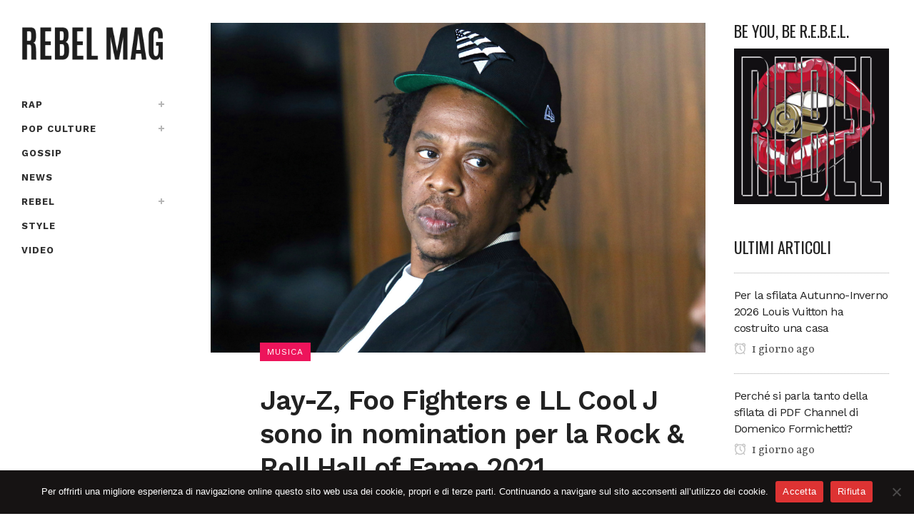

--- FILE ---
content_type: text/html; charset=UTF-8
request_url: https://www.rebelmag.it/jay-z-foo-fighters-e-ll-cool-j-sono-in-nomination-per-la-rock-roll-hall-of-fame-2021/
body_size: 19015
content:
<!DOCTYPE html>
<html lang="it-IT">
<head>
<meta charset="UTF-8" />
<meta name="viewport" content="width=device-width,initial-scale=1,user-scalable=no">
<link rel="profile" href="http://gmpg.org/xfn/11" />
<link rel="pingback" href="https://www.rebelmag.it/xmlrpc.php" />
<meta name='robots' content='index, follow, max-image-preview:large, max-snippet:-1, max-video-preview:-1' />
<!-- This site is optimized with the Yoast SEO plugin v26.8 - https://yoast.com/product/yoast-seo-wordpress/ -->
<title>Jay-Z, Foo Fighters e LL Cool J sono in nomination per la Rock &amp; Roll Hall of Fame 2021</title>
<link rel="canonical" href="https://www.rebelmag.it/jay-z-foo-fighters-e-ll-cool-j-sono-in-nomination-per-la-rock-roll-hall-of-fame-2021/" />
<meta property="og:locale" content="it_IT" />
<meta property="og:type" content="article" />
<meta property="og:title" content="Jay-Z, Foo Fighters e LL Cool J sono in nomination per la Rock &amp; Roll Hall of Fame 2021" />
<meta property="og:description" content="La&nbsp;Rock &amp; Roll Hall of Fame Foundation&nbsp;ha annunciato le nominations per l’induzione 2021. I candidati sono: Mary J. Blige,&nbsp;Kate Bush,&nbsp;Devo,&nbsp;Foo Fighters,&nbsp;The Go-Go’s,&nbsp;Iron Maiden,&nbsp;JAY-Z,&nbsp;Chaka Khan,&nbsp;Carole King,&nbsp;Fela Kuti,&nbsp;LL Cool J,&nbsp;New York Dolls,&nbsp;Rage Against The Machine,&nbsp;Todd Rundgren,&nbsp;Tina Turner,&nbsp;Dionne Warwick. Per essere idoneo alla nomination, un singolo artista, o..." />
<meta property="og:url" content="https://www.rebelmag.it/jay-z-foo-fighters-e-ll-cool-j-sono-in-nomination-per-la-rock-roll-hall-of-fame-2021/" />
<meta property="og:site_name" content="REBEL MAG" />
<meta property="article:publisher" content="https://www.facebook.com/Rebelmag.it/" />
<meta property="article:published_time" content="2021-02-16T12:30:05+00:00" />
<meta property="article:modified_time" content="2022-04-05T14:13:25+00:00" />
<meta property="og:image" content="https://www.rebelmag.it/wp-content/uploads/2022/04/10346227at.jpeg" />
<meta property="og:image:width" content="1200" />
<meta property="og:image:height" content="800" />
<meta property="og:image:type" content="image/jpeg" />
<meta name="author" content="Rebel Mag" />
<meta name="twitter:card" content="summary_large_image" />
<meta name="twitter:creator" content="@rebelmag2" />
<meta name="twitter:site" content="@rebelmag2" />
<meta name="twitter:label1" content="Scritto da" />
<meta name="twitter:data1" content="Rebel Mag" />
<meta name="twitter:label2" content="Tempo di lettura stimato" />
<meta name="twitter:data2" content="1 minuto" />
<script type="application/ld+json" class="yoast-schema-graph">{"@context":"https://schema.org","@graph":[{"@type":"Article","@id":"https://www.rebelmag.it/jay-z-foo-fighters-e-ll-cool-j-sono-in-nomination-per-la-rock-roll-hall-of-fame-2021/#article","isPartOf":{"@id":"https://www.rebelmag.it/jay-z-foo-fighters-e-ll-cool-j-sono-in-nomination-per-la-rock-roll-hall-of-fame-2021/"},"author":{"name":"Rebel Mag","@id":"https://www.rebelmag.it/#/schema/person/8dbc37ecb8aa7052ff455bc709bf317d"},"headline":"Jay-Z, Foo Fighters e LL Cool J sono in nomination per la Rock &amp; Roll Hall of Fame 2021","datePublished":"2021-02-16T12:30:05+00:00","dateModified":"2022-04-05T14:13:25+00:00","mainEntityOfPage":{"@id":"https://www.rebelmag.it/jay-z-foo-fighters-e-ll-cool-j-sono-in-nomination-per-la-rock-roll-hall-of-fame-2021/"},"wordCount":186,"commentCount":0,"publisher":{"@id":"https://www.rebelmag.it/#organization"},"image":{"@id":"https://www.rebelmag.it/jay-z-foo-fighters-e-ll-cool-j-sono-in-nomination-per-la-rock-roll-hall-of-fame-2021/#primaryimage"},"thumbnailUrl":"https://www.rebelmag.it/wp-content/uploads/2022/04/10346227at.jpeg","articleSection":["Musica"],"inLanguage":"it-IT","potentialAction":[{"@type":"CommentAction","name":"Comment","target":["https://www.rebelmag.it/jay-z-foo-fighters-e-ll-cool-j-sono-in-nomination-per-la-rock-roll-hall-of-fame-2021/#respond"]}]},{"@type":"WebPage","@id":"https://www.rebelmag.it/jay-z-foo-fighters-e-ll-cool-j-sono-in-nomination-per-la-rock-roll-hall-of-fame-2021/","url":"https://www.rebelmag.it/jay-z-foo-fighters-e-ll-cool-j-sono-in-nomination-per-la-rock-roll-hall-of-fame-2021/","name":"Jay-Z, Foo Fighters e LL Cool J sono in nomination per la Rock &amp; Roll Hall of Fame 2021","isPartOf":{"@id":"https://www.rebelmag.it/#website"},"primaryImageOfPage":{"@id":"https://www.rebelmag.it/jay-z-foo-fighters-e-ll-cool-j-sono-in-nomination-per-la-rock-roll-hall-of-fame-2021/#primaryimage"},"image":{"@id":"https://www.rebelmag.it/jay-z-foo-fighters-e-ll-cool-j-sono-in-nomination-per-la-rock-roll-hall-of-fame-2021/#primaryimage"},"thumbnailUrl":"https://www.rebelmag.it/wp-content/uploads/2022/04/10346227at.jpeg","datePublished":"2021-02-16T12:30:05+00:00","dateModified":"2022-04-05T14:13:25+00:00","breadcrumb":{"@id":"https://www.rebelmag.it/jay-z-foo-fighters-e-ll-cool-j-sono-in-nomination-per-la-rock-roll-hall-of-fame-2021/#breadcrumb"},"inLanguage":"it-IT","potentialAction":[{"@type":"ReadAction","target":["https://www.rebelmag.it/jay-z-foo-fighters-e-ll-cool-j-sono-in-nomination-per-la-rock-roll-hall-of-fame-2021/"]}]},{"@type":"ImageObject","inLanguage":"it-IT","@id":"https://www.rebelmag.it/jay-z-foo-fighters-e-ll-cool-j-sono-in-nomination-per-la-rock-roll-hall-of-fame-2021/#primaryimage","url":"https://www.rebelmag.it/wp-content/uploads/2022/04/10346227at.jpeg","contentUrl":"https://www.rebelmag.it/wp-content/uploads/2022/04/10346227at.jpeg","width":1200,"height":800,"caption":"Mandatory Credit: Photo by Greg Allen/Invision/AP/Shutterstock (10346227at) Jay-Z makes an announcement of the launch of Dream Chasers record label in joint venture with Roc Nation, at the Roc Nation headquarters, in New York Dream Chasers Record Label Announcement, New York, USA - 23 Jul 2019"},{"@type":"BreadcrumbList","@id":"https://www.rebelmag.it/jay-z-foo-fighters-e-ll-cool-j-sono-in-nomination-per-la-rock-roll-hall-of-fame-2021/#breadcrumb","itemListElement":[{"@type":"ListItem","position":1,"name":"Home","item":"https://www.rebelmag.it/"},{"@type":"ListItem","position":2,"name":"Jay-Z, Foo Fighters e LL Cool J sono in nomination per la Rock &amp; Roll Hall of Fame 2021"}]},{"@type":"WebSite","@id":"https://www.rebelmag.it/#website","url":"https://www.rebelmag.it/","name":"REBEL MAG","description":"Magazine dedicato alla musica rap e alla cultura urban, con recensioni, interviste..","publisher":{"@id":"https://www.rebelmag.it/#organization"},"potentialAction":[{"@type":"SearchAction","target":{"@type":"EntryPoint","urlTemplate":"https://www.rebelmag.it/?s={search_term_string}"},"query-input":{"@type":"PropertyValueSpecification","valueRequired":true,"valueName":"search_term_string"}}],"inLanguage":"it-IT"},{"@type":"Organization","@id":"https://www.rebelmag.it/#organization","name":"REBEL MAG","url":"https://www.rebelmag.it/","logo":{"@type":"ImageObject","inLanguage":"it-IT","@id":"https://www.rebelmag.it/#/schema/logo/image/","url":"https://www.rebelmag.it/wp-content/uploads/2022/03/cropped-rebelmag-logo-512x512-1.jpeg","contentUrl":"https://www.rebelmag.it/wp-content/uploads/2022/03/cropped-rebelmag-logo-512x512-1.jpeg","width":512,"height":512,"caption":"REBEL MAG"},"image":{"@id":"https://www.rebelmag.it/#/schema/logo/image/"},"sameAs":["https://www.facebook.com/Rebelmag.it/","https://x.com/rebelmag2","https://www.instagram.com/rebel_mag/","https://www.youtube.com/channel/UCzdRofMBkH0mQOhbPCegtOA"]},{"@type":"Person","@id":"https://www.rebelmag.it/#/schema/person/8dbc37ecb8aa7052ff455bc709bf317d","name":"Rebel Mag","image":{"@type":"ImageObject","inLanguage":"it-IT","@id":"https://www.rebelmag.it/#/schema/person/image/","url":"https://secure.gravatar.com/avatar/1c7e4c8fb0c7a6a18352cc3a8c22acf10db26f6834848f92be8144e243c8b3e1?s=96&d=mm&r=g","contentUrl":"https://secure.gravatar.com/avatar/1c7e4c8fb0c7a6a18352cc3a8c22acf10db26f6834848f92be8144e243c8b3e1?s=96&d=mm&r=g","caption":"Rebel Mag"}}]}</script>
<!-- / Yoast SEO plugin. -->
<link rel='dns-prefetch' href='//stats.wp.com' />
<link rel='dns-prefetch' href='//fonts.googleapis.com' />
<link rel="alternate" type="application/rss+xml" title="REBEL MAG &raquo; Feed" href="https://www.rebelmag.it/feed/" />
<link rel="alternate" type="application/rss+xml" title="REBEL MAG &raquo; Feed dei commenti" href="https://www.rebelmag.it/comments/feed/" />
<link rel="alternate" type="application/rss+xml" title="REBEL MAG &raquo; Jay-Z, Foo Fighters e LL Cool J sono in nomination per la Rock &amp; Roll Hall of Fame 2021 Feed dei commenti" href="https://www.rebelmag.it/jay-z-foo-fighters-e-ll-cool-j-sono-in-nomination-per-la-rock-roll-hall-of-fame-2021/feed/" />
<link rel="alternate" title="oEmbed (JSON)" type="application/json+oembed" href="https://www.rebelmag.it/wp-json/oembed/1.0/embed?url=https%3A%2F%2Fwww.rebelmag.it%2Fjay-z-foo-fighters-e-ll-cool-j-sono-in-nomination-per-la-rock-roll-hall-of-fame-2021%2F" />
<link rel="alternate" title="oEmbed (XML)" type="text/xml+oembed" href="https://www.rebelmag.it/wp-json/oembed/1.0/embed?url=https%3A%2F%2Fwww.rebelmag.it%2Fjay-z-foo-fighters-e-ll-cool-j-sono-in-nomination-per-la-rock-roll-hall-of-fame-2021%2F&#038;format=xml" />
<style id='wp-img-auto-sizes-contain-inline-css' type='text/css'>
img:is([sizes=auto i],[sizes^="auto," i]){contain-intrinsic-size:3000px 1500px}
/*# sourceURL=wp-img-auto-sizes-contain-inline-css */
</style>
<!-- <link rel='stylesheet' id='sbi_styles-css' href='https://www.rebelmag.it/wp-content/plugins/instagram-feed/css/sbi-styles.min.css?ver=6.6.1' type='text/css' media='all' /> -->
<!-- <link rel='stylesheet' id='layerslider-css' href='https://www.rebelmag.it/wp-content/plugins/LayerSlider/assets/static/layerslider/css/layerslider.css?ver=7.14.0' type='text/css' media='all' /> -->
<!-- <link rel='stylesheet' id='wp-block-library-css' href='https://www.rebelmag.it/wp-includes/css/dist/block-library/style.min.css?ver=6.9' type='text/css' media='all' /> -->
<link rel="stylesheet" type="text/css" href="//www.rebelmag.it/wp-content/cache/wpfc-minified/dg4lgg9n/h9z3h.css" media="all"/>
<style id='classic-theme-styles-inline-css' type='text/css'>
/*! This file is auto-generated */
.wp-block-button__link{color:#fff;background-color:#32373c;border-radius:9999px;box-shadow:none;text-decoration:none;padding:calc(.667em + 2px) calc(1.333em + 2px);font-size:1.125em}.wp-block-file__button{background:#32373c;color:#fff;text-decoration:none}
/*# sourceURL=/wp-includes/css/classic-themes.min.css */
</style>
<!-- <link rel='stylesheet' id='mediaelement-css' href='https://www.rebelmag.it/wp-includes/js/mediaelement/mediaelementplayer-legacy.min.css?ver=4.2.17' type='text/css' media='all' /> -->
<!-- <link rel='stylesheet' id='wp-mediaelement-css' href='https://www.rebelmag.it/wp-includes/js/mediaelement/wp-mediaelement.min.css?ver=6.9' type='text/css' media='all' /> -->
<link rel="stylesheet" type="text/css" href="//www.rebelmag.it/wp-content/cache/wpfc-minified/14tg478i/h9z3h.css" media="all"/>
<style id='jetpack-sharing-buttons-style-inline-css' type='text/css'>
.jetpack-sharing-buttons__services-list{display:flex;flex-direction:row;flex-wrap:wrap;gap:0;list-style-type:none;margin:5px;padding:0}.jetpack-sharing-buttons__services-list.has-small-icon-size{font-size:12px}.jetpack-sharing-buttons__services-list.has-normal-icon-size{font-size:16px}.jetpack-sharing-buttons__services-list.has-large-icon-size{font-size:24px}.jetpack-sharing-buttons__services-list.has-huge-icon-size{font-size:36px}@media print{.jetpack-sharing-buttons__services-list{display:none!important}}.editor-styles-wrapper .wp-block-jetpack-sharing-buttons{gap:0;padding-inline-start:0}ul.jetpack-sharing-buttons__services-list.has-background{padding:1.25em 2.375em}
/*# sourceURL=https://www.rebelmag.it/wp-content/plugins/jetpack/_inc/blocks/sharing-buttons/view.css */
</style>
<style id='global-styles-inline-css' type='text/css'>
:root{--wp--preset--aspect-ratio--square: 1;--wp--preset--aspect-ratio--4-3: 4/3;--wp--preset--aspect-ratio--3-4: 3/4;--wp--preset--aspect-ratio--3-2: 3/2;--wp--preset--aspect-ratio--2-3: 2/3;--wp--preset--aspect-ratio--16-9: 16/9;--wp--preset--aspect-ratio--9-16: 9/16;--wp--preset--color--black: #000000;--wp--preset--color--cyan-bluish-gray: #abb8c3;--wp--preset--color--white: #ffffff;--wp--preset--color--pale-pink: #f78da7;--wp--preset--color--vivid-red: #cf2e2e;--wp--preset--color--luminous-vivid-orange: #ff6900;--wp--preset--color--luminous-vivid-amber: #fcb900;--wp--preset--color--light-green-cyan: #7bdcb5;--wp--preset--color--vivid-green-cyan: #00d084;--wp--preset--color--pale-cyan-blue: #8ed1fc;--wp--preset--color--vivid-cyan-blue: #0693e3;--wp--preset--color--vivid-purple: #9b51e0;--wp--preset--gradient--vivid-cyan-blue-to-vivid-purple: linear-gradient(135deg,rgb(6,147,227) 0%,rgb(155,81,224) 100%);--wp--preset--gradient--light-green-cyan-to-vivid-green-cyan: linear-gradient(135deg,rgb(122,220,180) 0%,rgb(0,208,130) 100%);--wp--preset--gradient--luminous-vivid-amber-to-luminous-vivid-orange: linear-gradient(135deg,rgb(252,185,0) 0%,rgb(255,105,0) 100%);--wp--preset--gradient--luminous-vivid-orange-to-vivid-red: linear-gradient(135deg,rgb(255,105,0) 0%,rgb(207,46,46) 100%);--wp--preset--gradient--very-light-gray-to-cyan-bluish-gray: linear-gradient(135deg,rgb(238,238,238) 0%,rgb(169,184,195) 100%);--wp--preset--gradient--cool-to-warm-spectrum: linear-gradient(135deg,rgb(74,234,220) 0%,rgb(151,120,209) 20%,rgb(207,42,186) 40%,rgb(238,44,130) 60%,rgb(251,105,98) 80%,rgb(254,248,76) 100%);--wp--preset--gradient--blush-light-purple: linear-gradient(135deg,rgb(255,206,236) 0%,rgb(152,150,240) 100%);--wp--preset--gradient--blush-bordeaux: linear-gradient(135deg,rgb(254,205,165) 0%,rgb(254,45,45) 50%,rgb(107,0,62) 100%);--wp--preset--gradient--luminous-dusk: linear-gradient(135deg,rgb(255,203,112) 0%,rgb(199,81,192) 50%,rgb(65,88,208) 100%);--wp--preset--gradient--pale-ocean: linear-gradient(135deg,rgb(255,245,203) 0%,rgb(182,227,212) 50%,rgb(51,167,181) 100%);--wp--preset--gradient--electric-grass: linear-gradient(135deg,rgb(202,248,128) 0%,rgb(113,206,126) 100%);--wp--preset--gradient--midnight: linear-gradient(135deg,rgb(2,3,129) 0%,rgb(40,116,252) 100%);--wp--preset--font-size--small: 13px;--wp--preset--font-size--medium: 20px;--wp--preset--font-size--large: 36px;--wp--preset--font-size--x-large: 42px;--wp--preset--spacing--20: 0.44rem;--wp--preset--spacing--30: 0.67rem;--wp--preset--spacing--40: 1rem;--wp--preset--spacing--50: 1.5rem;--wp--preset--spacing--60: 2.25rem;--wp--preset--spacing--70: 3.38rem;--wp--preset--spacing--80: 5.06rem;--wp--preset--shadow--natural: 6px 6px 9px rgba(0, 0, 0, 0.2);--wp--preset--shadow--deep: 12px 12px 50px rgba(0, 0, 0, 0.4);--wp--preset--shadow--sharp: 6px 6px 0px rgba(0, 0, 0, 0.2);--wp--preset--shadow--outlined: 6px 6px 0px -3px rgb(255, 255, 255), 6px 6px rgb(0, 0, 0);--wp--preset--shadow--crisp: 6px 6px 0px rgb(0, 0, 0);}:where(.is-layout-flex){gap: 0.5em;}:where(.is-layout-grid){gap: 0.5em;}body .is-layout-flex{display: flex;}.is-layout-flex{flex-wrap: wrap;align-items: center;}.is-layout-flex > :is(*, div){margin: 0;}body .is-layout-grid{display: grid;}.is-layout-grid > :is(*, div){margin: 0;}:where(.wp-block-columns.is-layout-flex){gap: 2em;}:where(.wp-block-columns.is-layout-grid){gap: 2em;}:where(.wp-block-post-template.is-layout-flex){gap: 1.25em;}:where(.wp-block-post-template.is-layout-grid){gap: 1.25em;}.has-black-color{color: var(--wp--preset--color--black) !important;}.has-cyan-bluish-gray-color{color: var(--wp--preset--color--cyan-bluish-gray) !important;}.has-white-color{color: var(--wp--preset--color--white) !important;}.has-pale-pink-color{color: var(--wp--preset--color--pale-pink) !important;}.has-vivid-red-color{color: var(--wp--preset--color--vivid-red) !important;}.has-luminous-vivid-orange-color{color: var(--wp--preset--color--luminous-vivid-orange) !important;}.has-luminous-vivid-amber-color{color: var(--wp--preset--color--luminous-vivid-amber) !important;}.has-light-green-cyan-color{color: var(--wp--preset--color--light-green-cyan) !important;}.has-vivid-green-cyan-color{color: var(--wp--preset--color--vivid-green-cyan) !important;}.has-pale-cyan-blue-color{color: var(--wp--preset--color--pale-cyan-blue) !important;}.has-vivid-cyan-blue-color{color: var(--wp--preset--color--vivid-cyan-blue) !important;}.has-vivid-purple-color{color: var(--wp--preset--color--vivid-purple) !important;}.has-black-background-color{background-color: var(--wp--preset--color--black) !important;}.has-cyan-bluish-gray-background-color{background-color: var(--wp--preset--color--cyan-bluish-gray) !important;}.has-white-background-color{background-color: var(--wp--preset--color--white) !important;}.has-pale-pink-background-color{background-color: var(--wp--preset--color--pale-pink) !important;}.has-vivid-red-background-color{background-color: var(--wp--preset--color--vivid-red) !important;}.has-luminous-vivid-orange-background-color{background-color: var(--wp--preset--color--luminous-vivid-orange) !important;}.has-luminous-vivid-amber-background-color{background-color: var(--wp--preset--color--luminous-vivid-amber) !important;}.has-light-green-cyan-background-color{background-color: var(--wp--preset--color--light-green-cyan) !important;}.has-vivid-green-cyan-background-color{background-color: var(--wp--preset--color--vivid-green-cyan) !important;}.has-pale-cyan-blue-background-color{background-color: var(--wp--preset--color--pale-cyan-blue) !important;}.has-vivid-cyan-blue-background-color{background-color: var(--wp--preset--color--vivid-cyan-blue) !important;}.has-vivid-purple-background-color{background-color: var(--wp--preset--color--vivid-purple) !important;}.has-black-border-color{border-color: var(--wp--preset--color--black) !important;}.has-cyan-bluish-gray-border-color{border-color: var(--wp--preset--color--cyan-bluish-gray) !important;}.has-white-border-color{border-color: var(--wp--preset--color--white) !important;}.has-pale-pink-border-color{border-color: var(--wp--preset--color--pale-pink) !important;}.has-vivid-red-border-color{border-color: var(--wp--preset--color--vivid-red) !important;}.has-luminous-vivid-orange-border-color{border-color: var(--wp--preset--color--luminous-vivid-orange) !important;}.has-luminous-vivid-amber-border-color{border-color: var(--wp--preset--color--luminous-vivid-amber) !important;}.has-light-green-cyan-border-color{border-color: var(--wp--preset--color--light-green-cyan) !important;}.has-vivid-green-cyan-border-color{border-color: var(--wp--preset--color--vivid-green-cyan) !important;}.has-pale-cyan-blue-border-color{border-color: var(--wp--preset--color--pale-cyan-blue) !important;}.has-vivid-cyan-blue-border-color{border-color: var(--wp--preset--color--vivid-cyan-blue) !important;}.has-vivid-purple-border-color{border-color: var(--wp--preset--color--vivid-purple) !important;}.has-vivid-cyan-blue-to-vivid-purple-gradient-background{background: var(--wp--preset--gradient--vivid-cyan-blue-to-vivid-purple) !important;}.has-light-green-cyan-to-vivid-green-cyan-gradient-background{background: var(--wp--preset--gradient--light-green-cyan-to-vivid-green-cyan) !important;}.has-luminous-vivid-amber-to-luminous-vivid-orange-gradient-background{background: var(--wp--preset--gradient--luminous-vivid-amber-to-luminous-vivid-orange) !important;}.has-luminous-vivid-orange-to-vivid-red-gradient-background{background: var(--wp--preset--gradient--luminous-vivid-orange-to-vivid-red) !important;}.has-very-light-gray-to-cyan-bluish-gray-gradient-background{background: var(--wp--preset--gradient--very-light-gray-to-cyan-bluish-gray) !important;}.has-cool-to-warm-spectrum-gradient-background{background: var(--wp--preset--gradient--cool-to-warm-spectrum) !important;}.has-blush-light-purple-gradient-background{background: var(--wp--preset--gradient--blush-light-purple) !important;}.has-blush-bordeaux-gradient-background{background: var(--wp--preset--gradient--blush-bordeaux) !important;}.has-luminous-dusk-gradient-background{background: var(--wp--preset--gradient--luminous-dusk) !important;}.has-pale-ocean-gradient-background{background: var(--wp--preset--gradient--pale-ocean) !important;}.has-electric-grass-gradient-background{background: var(--wp--preset--gradient--electric-grass) !important;}.has-midnight-gradient-background{background: var(--wp--preset--gradient--midnight) !important;}.has-small-font-size{font-size: var(--wp--preset--font-size--small) !important;}.has-medium-font-size{font-size: var(--wp--preset--font-size--medium) !important;}.has-large-font-size{font-size: var(--wp--preset--font-size--large) !important;}.has-x-large-font-size{font-size: var(--wp--preset--font-size--x-large) !important;}
:where(.wp-block-post-template.is-layout-flex){gap: 1.25em;}:where(.wp-block-post-template.is-layout-grid){gap: 1.25em;}
:where(.wp-block-term-template.is-layout-flex){gap: 1.25em;}:where(.wp-block-term-template.is-layout-grid){gap: 1.25em;}
:where(.wp-block-columns.is-layout-flex){gap: 2em;}:where(.wp-block-columns.is-layout-grid){gap: 2em;}
:root :where(.wp-block-pullquote){font-size: 1.5em;line-height: 1.6;}
/*# sourceURL=global-styles-inline-css */
</style>
<!-- <link rel='stylesheet' id='contact-form-7-css' href='https://www.rebelmag.it/wp-content/plugins/contact-form-7/includes/css/styles.css?ver=6.1.4' type='text/css' media='all' /> -->
<!-- <link rel='stylesheet' id='cookie-notice-front-css' href='https://www.rebelmag.it/wp-content/plugins/cookie-notice/css/front.min.css?ver=2.5.11' type='text/css' media='all' /> -->
<!-- <link rel='stylesheet' id='ctf_styles-css' href='https://www.rebelmag.it/wp-content/plugins/custom-twitter-feeds/css/ctf-styles.min.css?ver=2.3.1' type='text/css' media='all' /> -->
<!-- <link rel='stylesheet' id='qi-addons-for-elementor-grid-style-css' href='https://www.rebelmag.it/wp-content/plugins/qi-addons-for-elementor/assets/css/grid.min.css?ver=1.9.5' type='text/css' media='all' /> -->
<!-- <link rel='stylesheet' id='qi-addons-for-elementor-helper-parts-style-css' href='https://www.rebelmag.it/wp-content/plugins/qi-addons-for-elementor/assets/css/helper-parts.min.css?ver=1.9.5' type='text/css' media='all' /> -->
<!-- <link rel='stylesheet' id='qi-addons-for-elementor-style-css' href='https://www.rebelmag.it/wp-content/plugins/qi-addons-for-elementor/assets/css/main.min.css?ver=1.9.5' type='text/css' media='all' /> -->
<!-- <link rel='stylesheet' id='bridge-default-style-css' href='https://www.rebelmag.it/wp-content/themes/bridge/style.css?ver=6.9' type='text/css' media='all' /> -->
<!-- <link rel='stylesheet' id='bridge-qode-font_awesome-css' href='https://www.rebelmag.it/wp-content/themes/bridge/css/font-awesome/css/font-awesome.min.css?ver=6.9' type='text/css' media='all' /> -->
<!-- <link rel='stylesheet' id='bridge-qode-font_elegant-css' href='https://www.rebelmag.it/wp-content/themes/bridge/css/elegant-icons/style.min.css?ver=6.9' type='text/css' media='all' /> -->
<!-- <link rel='stylesheet' id='bridge-qode-dripicons-css' href='https://www.rebelmag.it/wp-content/themes/bridge/css/dripicons/dripicons.css?ver=6.9' type='text/css' media='all' /> -->
<!-- <link rel='stylesheet' id='bridge-qode-font_awesome_5-css' href='https://www.rebelmag.it/wp-content/themes/bridge/css/font-awesome-5/css/font-awesome-5.min.css?ver=6.9' type='text/css' media='all' /> -->
<!-- <link rel='stylesheet' id='bridge-stylesheet-css' href='https://www.rebelmag.it/wp-content/themes/bridge/css/stylesheet.min.css?ver=6.9' type='text/css' media='all' /> -->
<link rel="stylesheet" type="text/css" href="//www.rebelmag.it/wp-content/cache/wpfc-minified/13is6yrt/h9z3h.css" media="all"/>
<style id='bridge-stylesheet-inline-css' type='text/css'>
.postid-25050.disabled_footer_top .footer_top_holder, .postid-25050.disabled_footer_bottom .footer_bottom_holder { display: none;}
/*# sourceURL=bridge-stylesheet-inline-css */
</style>
<!-- <link rel='stylesheet' id='bridge-print-css' href='https://www.rebelmag.it/wp-content/themes/bridge/css/print.css?ver=6.9' type='text/css' media='all' /> -->
<!-- <link rel='stylesheet' id='qode_news_style-css' href='https://www.rebelmag.it/wp-content/plugins/qode-news/assets/css/news-map.min.css?ver=6.9' type='text/css' media='all' /> -->
<!-- <link rel='stylesheet' id='bridge-responsive-css' href='https://www.rebelmag.it/wp-content/themes/bridge/css/responsive.min.css?ver=6.9' type='text/css' media='all' /> -->
<!-- <link rel='stylesheet' id='qode_news_responsive_style-css' href='https://www.rebelmag.it/wp-content/plugins/qode-news/assets/css/news-map-responsive.min.css?ver=6.9' type='text/css' media='all' /> -->
<!-- <link rel='stylesheet' id='bridge-style-dynamic-css' href='https://www.rebelmag.it/wp-content/themes/bridge/css/style_dynamic.css?ver=1737807071' type='text/css' media='all' /> -->
<!-- <link rel='stylesheet' id='bridge-style-dynamic-responsive-css' href='https://www.rebelmag.it/wp-content/themes/bridge/css/style_dynamic_responsive.css?ver=1737807071' type='text/css' media='all' /> -->
<link rel="stylesheet" type="text/css" href="//www.rebelmag.it/wp-content/cache/wpfc-minified/bz7rzhg/h9z3h.css" media="all"/>
<style id='bridge-style-dynamic-responsive-inline-css' type='text/css'>
.qode-news-holder .qode-post-info-date a,
.qode-news-holder .qode-post-info-author,
.qode-news-holder .qode-post-info-comments-holder a,
.q_dropcap,
.qode-slider1-owl .owl-dots .owl-dot .qode-slider1-pag-date,
.qode-news-single-news-template .qode-comment-holder .qode-comment-text .qode-comment-date {
font-family: 'Vollkorn', serif;
}
p {
letter-spacing: -0.6px;
}
.q_dropcap.normal{
font-weight: normal;
height: 46px;
}
.drop_down .second{
box-shadow: 0px 2px 6px rgba(0,0,0,0.1);
}
body.archive .content .container .container_inner{
padding-bottom: 80px;
}
.content_bottom .widget_text.widget.widget_custom_html .textwidget.custom-html-widget {
text-align: center;
padding: 26px 0;
border-top: 1px solid #000;
}
.qode-instagram-feed li {
margin: 0 !important;
padding: 0 !important;
}
.elementor-widget.elementor-widget-sidebar .widget.qode-news-widget .qode-post-title {
font-family: inherit;
font-size: 16px;
line-height: 21px;
font-weight: 500;
}
.elementor-widget.elementor-widget-sidebar .widget.qode-news-widget .qode-post-title a {
font-weight: inherit;
}
.qode_tweet_text {
font-weight: 500;
letter-spacing: -0.6px;
line-height: 21px;
border-bottom: 1px dotted #a9a9a9;
padding-bottom: 25px;
padding-top: 12px;
}
.qode_twitter_widget li:last-child .qode_tweet_text {
border-bottom: none;
margin-bottom: -18px;
}
.video-sidebar { 
margin-bottom: 49px;
}
.qode_tweet_text a {
color: #582ff2 !important;
}
.wpb_widgetised_column .widget > h5, 
aside .widget > h5 {
font-family: 'Oswald', sans-serif;
font-size: 22px;
line-height: 22px;
font-style: normal;
font-weight: 400;
letter-spacing: 0px;
text-transform: uppercase;
}
.footer_top .qode-news-layout1-widget .qode-layout1-item, 
.footer_top .qode-news-layout1-widget>h5 {
border-bottom: none;
}
.footer_top .qode-news-layout1-widget>h5 {
padding-bottom: 4px;
}
.footer_top .qode-news-layout1-widget .qode-layout1-item {
padding-top: 17px !important;
padding-bottom: 19px !important;
}
.footer_top .qode-news-holder .qode-post-info-date a i, 
.footer_top .qode-news-holder .qode-post-info-date a {
color: #c6c6c6 !important;
}
.footer_top h5 {
margin: 0 0 27px;
}
.footer_top .widget_nav_menu ul li {
padding: 3px 0 19px;
}
.footer_top .comment-author-link {
letter-spacing: -0.6px;
}
.wpb_widgetised_column.wpb_content_element .qode-instagram-feed li, 
aside .widget .qode-instagram-feed li {
margin:  0px 0px 6px 0px !important;
padding: 0px 3px !important;
}
.wpb_widgetised_column.wpb_content_element .qode-instagram-feed, 
aside .widget .qode-instagram-feed {
margin-left: -3px;
margin-right: -3px;
}
.latest-post-sidebar {
margin-bottom: -25px;
}
.latest-post-sidebar-2 {
margin-bottom: -16px;
}
header:not(.centered_logo) .header_fixed_right_area {
line-height: initial;
}
.header_top .wpml-ls-legacy-dropdown li{
width: auto !important;
}
.header_top .wpml-ls-legacy-dropdown > ul > li > a{
padding-right: 0 !important;
}
.header_top .wpml-ls-legacy-dropdown ul li a{
font-size: 11px !important;
text-transform: uppercase;
font-style: normal;
font-weight: 500;
display: inline-block;
background-color: transparent;
}
.header_top .wpml-ls-legacy-dropdown ul li:hover a{
color: #fff;
background-color: transparent;
}
.header_top .wpml-ls-legacy-dropdown >ul>li>a:after{
right: -14px;
}
.header_top .wpml-ls-legacy-dropdown ul ul{
box-shadow: 0px 2px 6px rgba(0,0,0,0.1);
background-color: #fff;
}
.header_top .wpml-ls-legacy-dropdown ul ul li a span{
color: #000 !important;
}
@media only screen and (max-width: 1750px) {
.qode-slider1-item .qode-blog-share{
display: none;
}
}
@media only screen and (max-width: 1440px) and (min-width: 769px){
h1, h1 a {
font-size: 50px;
line-height: 66px;
letter-spacing: -2px;
}
}
@media only screen and (max-width: 480px) {
.footer_top .column_inner>div {
margin: 0 0 0px!important;
}
}
div.wpcf7 .ajax-loader{
display: none;
}
.header_inner_right .two_columns_form_without_space {
max-width: 330px;
}
.drop_down .second .inner .widget {
padding: 0;
}
.drop_down .wide .second ul li {
padding: 0;
}
.drop_down .wide .second ul {
padding: 15px 0;
margin: 0 -15px;
}
.drop_down .wide .second ul li {
border: none;
}
@media only screen and (min-width: 1024px) {
.drop_down .wide .second ul li.qode-one-column-dropdown {
width: 950px;
}
}
@media only screen and (min-width: 1200px) {
.drop_down .wide .second ul li.qode-one-column-dropdown {
width: 1100px;
}
}
@media only screen and (min-width: 1500px) {
.qode_grid_1400 .drop_down .wide .second ul li.qode-one-column-dropdown {
width: 1400px;
}
}
.header_bottom_right_widget_holder {
padding: 0 0 0 17px;
}
.drop_down .second .inner ul li.sub a i.q_menu_arrow {
font-size: 15px;
color: #202020;
}
li.narrow .second .inner ul {
box-shadow: 6px 10px 29px 0px rgba(0, 0, 0, 0.14);
}
.header_fixed_right_area > div {
display: inline-block;
}
.header_fixed_right_area > div:first-child {
padding-right:70px;
}
.category .blog_holder article .post_info{
font-family: 'Vollkorn', serif;
color: #545454 
}
.category .blog_holder article .post_info a{
color: #545454 
}
.category .blog_holder article .post_text h2 .date{
display: none;
}
.category .blog_holder article .post_info .dots{
padding: 0 10px;
}
.main_menu > ul > li > .second > .inner{
border-top: 1px solid rgba(0,0,0,1);
}
header.sticky .header_bottom{
border-bottom: 1px solid rgba(0,0,0,1);
}
.drop_down .narrow .second .inner ul li a{
padding-left: 28px;
}
li.narrow .second .inner ul{
padding: 14px 0;
}
.drop_down .second .inner ul li ul{
top: -14px;
}
.header_top_bottom_holder .header_top .wpml-ls-legacy-dropdown{
width: 7.5em;
}
.header_top_bottom_holder .header_top .header-widget.header-left-widget:first-child p{
padding-left:0;
}
.drop_down .wide .second ul{
padding: 30px 0;
}
@media screen and (max-width: 1000px){
.header_bottom_right_widget_holder div.wpcf7{
display: none;
}
}
@media screen and (max-width:1500px){
.sticky nav.main_menu > ul > li > a{
padding: 0 14px;
}
}
@media screen and (max-width: 1200px){
.sticky .header_bottom_right_widget_holder div.wpcf7{
display: none;
}
}
.drop_down .second .inner .qode-layout1-item  .qode-post-info-date{
margin-bottom: 0;
}
.qode-footer-custom-links {
display: flex;
flex-wrap: wrap;
}
.qode-footer-custom-links > li {
flex-basis: 45%;
}
.qode-footer-custom-links h5 {
margin-bottom: 12px;
}
.wpml-ls-sidebars-header_right, .wpml-ls-sidebars-header_right .wpml-ls-sub-menu, .wpml-ls-sidebars-header_right a{
border-color: transparent;
}
aside.sidebar .qode-layout1-item .qode-post-title {
font-family: 'Work Sans', sans-serif;
}
.qode-video-layout2-item .qode-post-title a {
color: #fff !important;
}
.comment-form-cookies-consent {
margin: 0 0 11px;
}
#respond input[type=text]{
margin: 0 0 8px;
}
nav.main_menu>ul>li.active li.current-menu-item a{
color: #ed145b;
}
.qodef-qi-image-gallery .qodef-e-inner img {
display: block;
}
nav.main_menu>ul>li.active li.current-menu-parent > a,  nav.main_menu>ul>li.active li.current-menu-parent li.current-menu-item a {
color: #ed145b !important;
}
nav.mobile_menu>ul>li.active li.current-menu-item a{
color: #ed145b;
}
nav.mobile_menu>ul>li.active li.current-menu-parent > a,  nav.mobile_menu>ul>li.active li.current-menu-parent li.current-menu-item a {
color: #ed145b !important;
}
@media only screen and (max-width: 600px){
.header_top .left{
margin: 28px 0 5px;
}
.header_top .right .inner>div{
float:none
}
.header_top p{
padding: 0
}
.header_top_bottom_holder .header_top .wpml-ls-legacy-dropdown{
margin:  9px 31% 29px;
}
.header-widget.widget_nav_menu ul.menu li ,.header-widget.widget_nav_menu ul.menu li a{
line-height: 1.5;
}
.header_top_bottom_holder .header_top .header-widget.header-left-widget:first-child p{
line-height: 1.5;
}
.header-widget.widget_nav_menu ul {
line-height: 1.5;
}
.header-widget.widget_nav_menu ul.menu>li{
float: none;
}
}
/*# sourceURL=bridge-style-dynamic-responsive-inline-css */
</style>
<!-- <link rel='stylesheet' id='bridge-vertical-responsive-css' href='https://www.rebelmag.it/wp-content/themes/bridge/css/vertical_responsive.min.css?ver=6.9' type='text/css' media='all' /> -->
<link rel="stylesheet" type="text/css" href="//www.rebelmag.it/wp-content/cache/wpfc-minified/h4e5j02/h9z3h.css" media="all"/>
<link rel='stylesheet' id='bridge-style-handle-google-fonts-css' href='https://fonts.googleapis.com/css?family=Raleway%3A100%2C200%2C300%2C400%2C500%2C600%2C700%2C800%2C900%2C100italic%2C300italic%2C400italic%2C700italic%7COswald%3A100%2C200%2C300%2C400%2C500%2C600%2C700%2C800%2C900%2C100italic%2C300italic%2C400italic%2C700italic%7CVollkorn%3A100%2C200%2C300%2C400%2C500%2C600%2C700%2C800%2C900%2C100italic%2C300italic%2C400italic%2C700italic%7CWork+Sans%3A100%2C200%2C300%2C400%2C500%2C600%2C700%2C800%2C900%2C100italic%2C300italic%2C400italic%2C700italic&#038;subset=latin%2Clatin-ext&#038;ver=1.0.0' type='text/css' media='all' />
<!-- <link rel='stylesheet' id='bridge-core-dashboard-style-css' href='https://www.rebelmag.it/wp-content/plugins/bridge-core/modules/core-dashboard/assets/css/core-dashboard.min.css?ver=6.9' type='text/css' media='all' /> -->
<!-- <link rel='stylesheet' id='swiper-css' href='https://www.rebelmag.it/wp-content/plugins/qi-addons-for-elementor/assets/plugins/swiper/8.4.5/swiper.min.css?ver=8.4.5' type='text/css' media='all' /> -->
<!-- <link rel='stylesheet' id='__EPYT__style-css' href='https://www.rebelmag.it/wp-content/plugins/youtube-embed-plus/styles/ytprefs.min.css?ver=14.2.4' type='text/css' media='all' /> -->
<link rel="stylesheet" type="text/css" href="//www.rebelmag.it/wp-content/cache/wpfc-minified/k0h7t267/h9z3h.css" media="all"/>
<style id='__EPYT__style-inline-css' type='text/css'>
.epyt-gallery-thumb {
width: 33.333%;
}
/*# sourceURL=__EPYT__style-inline-css */
</style>
<script src='//www.rebelmag.it/wp-content/cache/wpfc-minified/q4wbb1wh/h9z3h.js' type="text/javascript"></script>
<!-- <script type="text/javascript" src="https://www.rebelmag.it/wp-includes/js/jquery/jquery.min.js?ver=3.7.1" id="jquery-core-js"></script> -->
<!-- <script type="text/javascript" src="https://www.rebelmag.it/wp-includes/js/jquery/jquery-migrate.min.js?ver=3.4.1" id="jquery-migrate-js"></script> -->
<script type="text/javascript" id="layerslider-utils-js-extra">
/* <![CDATA[ */
var LS_Meta = {"v":"7.14.0","fixGSAP":"1"};
//# sourceURL=layerslider-utils-js-extra
/* ]]> */
</script>
<script src='//www.rebelmag.it/wp-content/cache/wpfc-minified/2p8lsc8k/h9z3h.js' type="text/javascript"></script>
<!-- <script type="text/javascript" src="https://www.rebelmag.it/wp-content/plugins/LayerSlider/assets/static/layerslider/js/layerslider.utils.js?ver=7.14.0" id="layerslider-utils-js"></script> -->
<!-- <script type="text/javascript" src="https://www.rebelmag.it/wp-content/plugins/LayerSlider/assets/static/layerslider/js/layerslider.kreaturamedia.jquery.js?ver=7.14.0" id="layerslider-js"></script> -->
<!-- <script type="text/javascript" src="https://www.rebelmag.it/wp-content/plugins/LayerSlider/assets/static/layerslider/js/layerslider.transitions.js?ver=7.14.0" id="layerslider-transitions-js"></script> -->
<script type="text/javascript" id="cookie-notice-front-js-before">
/* <![CDATA[ */
var cnArgs = {"ajaxUrl":"https:\/\/www.rebelmag.it\/wp-admin\/admin-ajax.php","nonce":"0a5ceeecd5","hideEffect":"fade","position":"bottom","onScroll":false,"onScrollOffset":100,"onClick":false,"cookieName":"cookie_notice_accepted","cookieTime":2592000,"cookieTimeRejected":2592000,"globalCookie":false,"redirection":true,"cache":false,"revokeCookies":false,"revokeCookiesOpt":"automatic"};
//# sourceURL=cookie-notice-front-js-before
/* ]]> */
</script>
<script src='//www.rebelmag.it/wp-content/cache/wpfc-minified/7mvva72l/h9z3h.js' type="text/javascript"></script>
<!-- <script type="text/javascript" src="https://www.rebelmag.it/wp-content/plugins/cookie-notice/js/front.min.js?ver=2.5.11" id="cookie-notice-front-js"></script> -->
<script type="text/javascript" id="__ytprefs__-js-extra">
/* <![CDATA[ */
var _EPYT_ = {"ajaxurl":"https://www.rebelmag.it/wp-admin/admin-ajax.php","security":"f0593e44b1","gallery_scrolloffset":"20","eppathtoscripts":"https://www.rebelmag.it/wp-content/plugins/youtube-embed-plus/scripts/","eppath":"https://www.rebelmag.it/wp-content/plugins/youtube-embed-plus/","epresponsiveselector":"[\"iframe.__youtube_prefs__\",\"iframe[src*='youtube.com']\",\"iframe[src*='youtube-nocookie.com']\",\"iframe[data-ep-src*='youtube.com']\",\"iframe[data-ep-src*='youtube-nocookie.com']\",\"iframe[data-ep-gallerysrc*='youtube.com']\"]","epdovol":"1","version":"14.2.4","evselector":"iframe.__youtube_prefs__[src], iframe[src*=\"youtube.com/embed/\"], iframe[src*=\"youtube-nocookie.com/embed/\"]","ajax_compat":"","maxres_facade":"eager","ytapi_load":"light","pause_others":"","stopMobileBuffer":"1","facade_mode":"","not_live_on_channel":""};
//# sourceURL=__ytprefs__-js-extra
/* ]]> */
</script>
<script src='//www.rebelmag.it/wp-content/cache/wpfc-minified/87ggdotd/h9z3h.js' type="text/javascript"></script>
<!-- <script type="text/javascript" src="https://www.rebelmag.it/wp-content/plugins/youtube-embed-plus/scripts/ytprefs.min.js?ver=14.2.4" id="__ytprefs__-js"></script> -->
<meta name="generator" content="Powered by LayerSlider 7.14.0 - Build Heros, Sliders, and Popups. Create Animations and Beautiful, Rich Web Content as Easy as Never Before on WordPress." />
<!-- LayerSlider updates and docs at: https://layerslider.com -->
<link rel="https://api.w.org/" href="https://www.rebelmag.it/wp-json/" /><link rel="alternate" title="JSON" type="application/json" href="https://www.rebelmag.it/wp-json/wp/v2/posts/25050" /><link rel="EditURI" type="application/rsd+xml" title="RSD" href="https://www.rebelmag.it/xmlrpc.php?rsd" />
<meta name="generator" content="WordPress 6.9" />
<link rel='shortlink' href='https://www.rebelmag.it/?p=25050' />
<style>img#wpstats{display:none}</style>
<meta name="generator" content="Elementor 3.34.2; features: additional_custom_breakpoints; settings: css_print_method-external, google_font-enabled, font_display-auto">
<style>
.e-con.e-parent:nth-of-type(n+4):not(.e-lazyloaded):not(.e-no-lazyload),
.e-con.e-parent:nth-of-type(n+4):not(.e-lazyloaded):not(.e-no-lazyload) * {
background-image: none !important;
}
@media screen and (max-height: 1024px) {
.e-con.e-parent:nth-of-type(n+3):not(.e-lazyloaded):not(.e-no-lazyload),
.e-con.e-parent:nth-of-type(n+3):not(.e-lazyloaded):not(.e-no-lazyload) * {
background-image: none !important;
}
}
@media screen and (max-height: 640px) {
.e-con.e-parent:nth-of-type(n+2):not(.e-lazyloaded):not(.e-no-lazyload),
.e-con.e-parent:nth-of-type(n+2):not(.e-lazyloaded):not(.e-no-lazyload) * {
background-image: none !important;
}
}
</style>
<meta name="generator" content="Powered by Slider Revolution 6.7.25 - responsive, Mobile-Friendly Slider Plugin for WordPress with comfortable drag and drop interface." />
<link rel="icon" href="https://www.rebelmag.it/wp-content/uploads/2022/04/image-150x150.jpg" sizes="32x32" />
<link rel="icon" href="https://www.rebelmag.it/wp-content/uploads/2022/04/image-300x300.jpg" sizes="192x192" />
<link rel="apple-touch-icon" href="https://www.rebelmag.it/wp-content/uploads/2022/04/image-300x300.jpg" />
<meta name="msapplication-TileImage" content="https://www.rebelmag.it/wp-content/uploads/2022/04/image-300x300.jpg" />
<script data-jetpack-boost="ignore">function setREVStartSize(e){
//window.requestAnimationFrame(function() {
window.RSIW = window.RSIW===undefined ? window.innerWidth : window.RSIW;
window.RSIH = window.RSIH===undefined ? window.innerHeight : window.RSIH;
try {
var pw = document.getElementById(e.c).parentNode.offsetWidth,
newh;
pw = pw===0 || isNaN(pw) || (e.l=="fullwidth" || e.layout=="fullwidth") ? window.RSIW : pw;
e.tabw = e.tabw===undefined ? 0 : parseInt(e.tabw);
e.thumbw = e.thumbw===undefined ? 0 : parseInt(e.thumbw);
e.tabh = e.tabh===undefined ? 0 : parseInt(e.tabh);
e.thumbh = e.thumbh===undefined ? 0 : parseInt(e.thumbh);
e.tabhide = e.tabhide===undefined ? 0 : parseInt(e.tabhide);
e.thumbhide = e.thumbhide===undefined ? 0 : parseInt(e.thumbhide);
e.mh = e.mh===undefined || e.mh=="" || e.mh==="auto" ? 0 : parseInt(e.mh,0);
if(e.layout==="fullscreen" || e.l==="fullscreen")
newh = Math.max(e.mh,window.RSIH);
else{
e.gw = Array.isArray(e.gw) ? e.gw : [e.gw];
for (var i in e.rl) if (e.gw[i]===undefined || e.gw[i]===0) e.gw[i] = e.gw[i-1];
e.gh = e.el===undefined || e.el==="" || (Array.isArray(e.el) && e.el.length==0)? e.gh : e.el;
e.gh = Array.isArray(e.gh) ? e.gh : [e.gh];
for (var i in e.rl) if (e.gh[i]===undefined || e.gh[i]===0) e.gh[i] = e.gh[i-1];
var nl = new Array(e.rl.length),
ix = 0,
sl;
e.tabw = e.tabhide>=pw ? 0 : e.tabw;
e.thumbw = e.thumbhide>=pw ? 0 : e.thumbw;
e.tabh = e.tabhide>=pw ? 0 : e.tabh;
e.thumbh = e.thumbhide>=pw ? 0 : e.thumbh;
for (var i in e.rl) nl[i] = e.rl[i]<window.RSIW ? 0 : e.rl[i];
sl = nl[0];
for (var i in nl) if (sl>nl[i] && nl[i]>0) { sl = nl[i]; ix=i;}
var m = pw>(e.gw[ix]+e.tabw+e.thumbw) ? 1 : (pw-(e.tabw+e.thumbw)) / (e.gw[ix]);
newh =  (e.gh[ix] * m) + (e.tabh + e.thumbh);
}
var el = document.getElementById(e.c);
if (el!==null && el) el.style.height = newh+"px";
el = document.getElementById(e.c+"_wrapper");
if (el!==null && el) {
el.style.height = newh+"px";
el.style.display = "block";
}
} catch(e){
console.log("Failure at Presize of Slider:" + e)
}
//});
};</script>
</head>
<body class="wp-singular post-template-default single single-post postid-25050 single-format-standard wp-theme-bridge bridge-core-3.3.3 cookies-not-set qode-news-3.0.6 qodef-qi--no-touch qi-addons-for-elementor-1.9.5 qode-optimizer-1.0.4  vertical_menu_enabled qode-title-hidden qode_grid_1400 footer_responsive_adv qode-content-sidebar-responsive qode-theme-ver-30.8.4 qode-theme-bridge qode_header_in_grid elementor-default elementor-kit-6" itemscope itemtype="http://schema.org/WebPage">
<div class="wrapper">
<div class="wrapper_inner">
<!-- Google Analytics start -->
<!-- Google Analytics end -->
<aside class="vertical_menu_area with_scroll  " >
<div class="vertical_menu_area_inner">
<div class="vertical_area_background" ></div>
<div class="vertical_logo_wrapper" >
<div class="q_logo_vertical">
<a itemprop="url" href="https://www.rebelmag.it/" >
<img itemprop="image" class="normal" src="https://www.rebelmag.it/wp-content/uploads/2022/03/rebelmag-logo-dark.png" alt="Logo"> 			 <img itemprop="image" class="light" src="https://www.rebelmag.it/wp-content/uploads/2022/03/rebelmag-logo-dark.png" alt="Logo"/> 			 <img itemprop="image" class="dark" src="https://www.rebelmag.it/wp-content/uploads/2022/03/rebelmag-logo-dark.png" alt="Logo"/> 											</a>
</div>
</div>
<nav class="vertical_menu dropdown_animation vertical_menu_toggle">
<ul id="menu-menu-principale" class=""><li id="nav-menu-item-31276" class="menu-item menu-item-type-taxonomy menu-item-object-category menu-item-has-children  has_sub narrow"><a href="https://www.rebelmag.it/rap/" class=""><i class="menu_icon blank fa"></i><span>Rap</span><span class="plus"></span></a>
<div class="second"><div class="inner"><ul>
<li id="nav-menu-item-31277" class="menu-item menu-item-type-taxonomy menu-item-object-category "><a href="https://www.rebelmag.it/rap/back-in-the-days/" class=""><i class="menu_icon blank fa"></i><span>Back in the days</span><span class="plus"></span></a></li>
<li id="nav-menu-item-31280" class="menu-item menu-item-type-taxonomy menu-item-object-category "><a href="https://www.rebelmag.it/rap/interviste/" class=""><i class="menu_icon blank fa"></i><span>Interviste</span><span class="plus"></span></a></li>
<li id="nav-menu-item-31281" class="menu-item menu-item-type-taxonomy menu-item-object-category "><a href="https://www.rebelmag.it/rap/live/" class=""><i class="menu_icon blank fa"></i><span>Live</span><span class="plus"></span></a></li>
<li id="nav-menu-item-31282" class="menu-item menu-item-type-taxonomy menu-item-object-category "><a href="https://www.rebelmag.it/rap/nuove-uscite-musicali/" class=""><i class="menu_icon blank fa"></i><span>Nuove uscite</span><span class="plus"></span></a></li>
<li id="nav-menu-item-31283" class="menu-item menu-item-type-taxonomy menu-item-object-category menu-item-has-children sub"><a href="https://www.rebelmag.it/rap/pagella/" class=""><i class="menu_icon blank fa"></i><span>Pagella</span><span class="plus"></span><i class="q_menu_arrow fa fa-angle-right"></i></a>
<ul>
<li id="nav-menu-item-31286" class="menu-item menu-item-type-taxonomy menu-item-object-category "><a href="https://www.rebelmag.it/rap/pagella/testi/" class=""><i class="menu_icon blank fa"></i><span>Testi</span><span class="plus"></span></a></li>
</ul>
</li>
<li id="nav-menu-item-31284" class="menu-item menu-item-type-taxonomy menu-item-object-category "><a href="https://www.rebelmag.it/rap/recensioni/" class=""><i class="menu_icon blank fa"></i><span>Recensioni</span><span class="plus"></span></a></li>
<li id="nav-menu-item-31285" class="menu-item menu-item-type-taxonomy menu-item-object-category "><a href="https://www.rebelmag.it/rap/spazio-emergenti/" class=""><i class="menu_icon blank fa"></i><span>Spazio Emergenti</span><span class="plus"></span></a></li>
</ul></div></div>
</li>
<li id="nav-menu-item-31287" class="menu-item menu-item-type-taxonomy menu-item-object-category menu-item-has-children  has_sub narrow"><a href="https://www.rebelmag.it/pop-culture/" class=""><i class="menu_icon blank fa"></i><span>Pop Culture</span><span class="plus"></span></a>
<div class="second"><div class="inner"><ul>
<li id="nav-menu-item-31289" class="menu-item menu-item-type-taxonomy menu-item-object-category "><a href="https://www.rebelmag.it/pop-culture/cinque/" class=""><i class="menu_icon blank fa"></i><span>Cinque</span><span class="plus"></span></a></li>
<li id="nav-menu-item-31290" class="menu-item menu-item-type-taxonomy menu-item-object-category "><a href="https://www.rebelmag.it/pop-culture/fenomeno/" class=""><i class="menu_icon blank fa"></i><span>Fenomeno</span><span class="plus"></span></a></li>
<li id="nav-menu-item-31291" class="menu-item menu-item-type-taxonomy menu-item-object-category "><a href="https://www.rebelmag.it/pop-culture/festival-di-sanremo/" class=""><i class="menu_icon blank fa"></i><span>Festival di Sanremo</span><span class="plus"></span></a></li>
<li id="nav-menu-item-31293" class="menu-item menu-item-type-taxonomy menu-item-object-category "><a href="https://www.rebelmag.it/film/" class=""><i class="menu_icon blank fa"></i><span>Film</span><span class="plus"></span></a></li>
<li id="nav-menu-item-31292" class="menu-item menu-item-type-taxonomy menu-item-object-category "><a href="https://www.rebelmag.it/pop-culture/icone/" class=""><i class="menu_icon blank fa"></i><span>Icone</span><span class="plus"></span></a></li>
<li id="nav-menu-item-31294" class="menu-item menu-item-type-taxonomy menu-item-object-category current-post-ancestor current-menu-parent current-post-parent "><a href="https://www.rebelmag.it/musica/" class=""><i class="menu_icon blank fa"></i><span>Musica</span><span class="plus"></span></a></li>
<li id="nav-menu-item-31295" class="menu-item menu-item-type-taxonomy menu-item-object-category "><a href="https://www.rebelmag.it/storie/" class=""><i class="menu_icon blank fa"></i><span>Storie</span><span class="plus"></span></a></li>
</ul></div></div>
</li>
<li id="nav-menu-item-31296" class="menu-item menu-item-type-taxonomy menu-item-object-category  narrow"><a href="https://www.rebelmag.it/gossip/" class=""><i class="menu_icon blank fa"></i><span>GOSSIP</span><span class="plus"></span></a></li>
<li id="nav-menu-item-31297" class="menu-item menu-item-type-taxonomy menu-item-object-category  narrow"><a href="https://www.rebelmag.it/news/" class=""><i class="menu_icon blank fa"></i><span>News</span><span class="plus"></span></a></li>
<li id="nav-menu-item-31298" class="menu-item menu-item-type-taxonomy menu-item-object-category menu-item-has-children  has_sub narrow"><a href="https://www.rebelmag.it/rebel/" class=""><i class="menu_icon blank fa"></i><span>Rebel</span><span class="plus"></span></a>
<div class="second"><div class="inner"><ul>
<li id="nav-menu-item-31299" class="menu-item menu-item-type-taxonomy menu-item-object-category "><a href="https://www.rebelmag.it/rebel/boom/i-segreti-del-rap-game/" class=""><i class="menu_icon blank fa"></i><span>I segreti del rap game</span><span class="plus"></span></a></li>
<li id="nav-menu-item-31301" class="menu-item menu-item-type-taxonomy menu-item-object-category "><a href="https://www.rebelmag.it/rebel/i-pensieri-di-r-e-b-e-l/" class=""><i class="menu_icon blank fa"></i><span>I pensieri di Rebel</span><span class="plus"></span></a></li>
<li id="nav-menu-item-31300" class="menu-item menu-item-type-taxonomy menu-item-object-category "><a href="https://www.rebelmag.it/rebel/boom/start-a-revolution/" class=""><i class="menu_icon blank fa"></i><span>Start a Revolution</span><span class="plus"></span></a></li>
</ul></div></div>
</li>
<li id="nav-menu-item-31302" class="menu-item menu-item-type-taxonomy menu-item-object-category  narrow"><a href="https://www.rebelmag.it/style/" class=""><i class="menu_icon blank fa"></i><span>Style</span><span class="plus"></span></a></li>
<li id="nav-menu-item-31564" class="menu-item menu-item-type-taxonomy menu-item-object-category  narrow"><a href="https://www.rebelmag.it/video/" class=""><i class="menu_icon blank fa"></i><span>Video</span><span class="plus"></span></a></li>
</ul>        </nav>
<div class="vertical_menu_area_widget_holder">
</div>
</div>
</aside>
<header class="page_header has_top  stick menu_bottom   has_header_fixed_right">
<div class="header_inner clearfix">
<div class="header_bottom clearfix" style='' >
<div class="container">
<div class="container_inner clearfix">
<div class="header_inner_left">
<div class="mobile_menu_button">
<span>
<i class="qode_icon_font_awesome fa fa-bars " ></i>		</span>
</div>
<div class="logo_wrapper" >
<div class="q_logo">
<a itemprop="url" href="https://www.rebelmag.it/" >
<img itemprop="image" class="normal" src="https://www.rebelmag.it/wp-content/uploads/2022/03/rebelmag-logo-dark.png" alt="Logo"> 			 <img itemprop="image" class="light" src="https://www.rebelmag.it/wp-content/uploads/2022/03/rebelmag-logo-dark.png" alt="Logo"/> 			 <img itemprop="image" class="dark" src="https://www.rebelmag.it/wp-content/uploads/2022/03/rebelmag-logo-dark.png" alt="Logo"/> 			 <img itemprop="image" class="sticky" src="https://www.rebelmag.it/wp-content/uploads/2022/03/rebelmag-logo-dark.png" alt="Logo"/> 			 <img itemprop="image" class="mobile" src="https://www.rebelmag.it/wp-content/uploads/2022/03/rebelmag-logo-dark.png" alt="Logo"/> 					</a>
</div>
</div>                        </div>
</div>
</div>
<nav class="mobile_menu">
<ul id="menu-menu-principale-1" class=""><li id="mobile-menu-item-31276" class="menu-item menu-item-type-taxonomy menu-item-object-category menu-item-has-children  has_sub"><a href="https://www.rebelmag.it/rap/" class=""><span>Rap</span></a><span class="mobile_arrow"><i class="fa fa-angle-right"></i><i class="fa fa-angle-down"></i></span>
<ul class="sub_menu">
<li id="mobile-menu-item-31277" class="menu-item menu-item-type-taxonomy menu-item-object-category "><a href="https://www.rebelmag.it/rap/back-in-the-days/" class=""><span>Back in the days</span></a><span class="mobile_arrow"><i class="fa fa-angle-right"></i><i class="fa fa-angle-down"></i></span></li>
<li id="mobile-menu-item-31280" class="menu-item menu-item-type-taxonomy menu-item-object-category "><a href="https://www.rebelmag.it/rap/interviste/" class=""><span>Interviste</span></a><span class="mobile_arrow"><i class="fa fa-angle-right"></i><i class="fa fa-angle-down"></i></span></li>
<li id="mobile-menu-item-31281" class="menu-item menu-item-type-taxonomy menu-item-object-category "><a href="https://www.rebelmag.it/rap/live/" class=""><span>Live</span></a><span class="mobile_arrow"><i class="fa fa-angle-right"></i><i class="fa fa-angle-down"></i></span></li>
<li id="mobile-menu-item-31282" class="menu-item menu-item-type-taxonomy menu-item-object-category "><a href="https://www.rebelmag.it/rap/nuove-uscite-musicali/" class=""><span>Nuove uscite</span></a><span class="mobile_arrow"><i class="fa fa-angle-right"></i><i class="fa fa-angle-down"></i></span></li>
<li id="mobile-menu-item-31283" class="menu-item menu-item-type-taxonomy menu-item-object-category menu-item-has-children  has_sub"><a href="https://www.rebelmag.it/rap/pagella/" class=""><span>Pagella</span></a><span class="mobile_arrow"><i class="fa fa-angle-right"></i><i class="fa fa-angle-down"></i></span>
<ul class="sub_menu">
<li id="mobile-menu-item-31286" class="menu-item menu-item-type-taxonomy menu-item-object-category "><a href="https://www.rebelmag.it/rap/pagella/testi/" class=""><span>Testi</span></a><span class="mobile_arrow"><i class="fa fa-angle-right"></i><i class="fa fa-angle-down"></i></span></li>
</ul>
</li>
<li id="mobile-menu-item-31284" class="menu-item menu-item-type-taxonomy menu-item-object-category "><a href="https://www.rebelmag.it/rap/recensioni/" class=""><span>Recensioni</span></a><span class="mobile_arrow"><i class="fa fa-angle-right"></i><i class="fa fa-angle-down"></i></span></li>
<li id="mobile-menu-item-31285" class="menu-item menu-item-type-taxonomy menu-item-object-category "><a href="https://www.rebelmag.it/rap/spazio-emergenti/" class=""><span>Spazio Emergenti</span></a><span class="mobile_arrow"><i class="fa fa-angle-right"></i><i class="fa fa-angle-down"></i></span></li>
</ul>
</li>
<li id="mobile-menu-item-31287" class="menu-item menu-item-type-taxonomy menu-item-object-category menu-item-has-children  has_sub"><a href="https://www.rebelmag.it/pop-culture/" class=""><span>Pop Culture</span></a><span class="mobile_arrow"><i class="fa fa-angle-right"></i><i class="fa fa-angle-down"></i></span>
<ul class="sub_menu">
<li id="mobile-menu-item-31289" class="menu-item menu-item-type-taxonomy menu-item-object-category "><a href="https://www.rebelmag.it/pop-culture/cinque/" class=""><span>Cinque</span></a><span class="mobile_arrow"><i class="fa fa-angle-right"></i><i class="fa fa-angle-down"></i></span></li>
<li id="mobile-menu-item-31290" class="menu-item menu-item-type-taxonomy menu-item-object-category "><a href="https://www.rebelmag.it/pop-culture/fenomeno/" class=""><span>Fenomeno</span></a><span class="mobile_arrow"><i class="fa fa-angle-right"></i><i class="fa fa-angle-down"></i></span></li>
<li id="mobile-menu-item-31291" class="menu-item menu-item-type-taxonomy menu-item-object-category "><a href="https://www.rebelmag.it/pop-culture/festival-di-sanremo/" class=""><span>Festival di Sanremo</span></a><span class="mobile_arrow"><i class="fa fa-angle-right"></i><i class="fa fa-angle-down"></i></span></li>
<li id="mobile-menu-item-31293" class="menu-item menu-item-type-taxonomy menu-item-object-category "><a href="https://www.rebelmag.it/film/" class=""><span>Film</span></a><span class="mobile_arrow"><i class="fa fa-angle-right"></i><i class="fa fa-angle-down"></i></span></li>
<li id="mobile-menu-item-31292" class="menu-item menu-item-type-taxonomy menu-item-object-category "><a href="https://www.rebelmag.it/pop-culture/icone/" class=""><span>Icone</span></a><span class="mobile_arrow"><i class="fa fa-angle-right"></i><i class="fa fa-angle-down"></i></span></li>
<li id="mobile-menu-item-31294" class="menu-item menu-item-type-taxonomy menu-item-object-category current-post-ancestor current-menu-parent current-post-parent "><a href="https://www.rebelmag.it/musica/" class=""><span>Musica</span></a><span class="mobile_arrow"><i class="fa fa-angle-right"></i><i class="fa fa-angle-down"></i></span></li>
<li id="mobile-menu-item-31295" class="menu-item menu-item-type-taxonomy menu-item-object-category "><a href="https://www.rebelmag.it/storie/" class=""><span>Storie</span></a><span class="mobile_arrow"><i class="fa fa-angle-right"></i><i class="fa fa-angle-down"></i></span></li>
</ul>
</li>
<li id="mobile-menu-item-31296" class="menu-item menu-item-type-taxonomy menu-item-object-category "><a href="https://www.rebelmag.it/gossip/" class=""><span>GOSSIP</span></a><span class="mobile_arrow"><i class="fa fa-angle-right"></i><i class="fa fa-angle-down"></i></span></li>
<li id="mobile-menu-item-31297" class="menu-item menu-item-type-taxonomy menu-item-object-category "><a href="https://www.rebelmag.it/news/" class=""><span>News</span></a><span class="mobile_arrow"><i class="fa fa-angle-right"></i><i class="fa fa-angle-down"></i></span></li>
<li id="mobile-menu-item-31298" class="menu-item menu-item-type-taxonomy menu-item-object-category menu-item-has-children  has_sub"><a href="https://www.rebelmag.it/rebel/" class=""><span>Rebel</span></a><span class="mobile_arrow"><i class="fa fa-angle-right"></i><i class="fa fa-angle-down"></i></span>
<ul class="sub_menu">
<li id="mobile-menu-item-31299" class="menu-item menu-item-type-taxonomy menu-item-object-category "><a href="https://www.rebelmag.it/rebel/boom/i-segreti-del-rap-game/" class=""><span>I segreti del rap game</span></a><span class="mobile_arrow"><i class="fa fa-angle-right"></i><i class="fa fa-angle-down"></i></span></li>
<li id="mobile-menu-item-31301" class="menu-item menu-item-type-taxonomy menu-item-object-category "><a href="https://www.rebelmag.it/rebel/i-pensieri-di-r-e-b-e-l/" class=""><span>I pensieri di Rebel</span></a><span class="mobile_arrow"><i class="fa fa-angle-right"></i><i class="fa fa-angle-down"></i></span></li>
<li id="mobile-menu-item-31300" class="menu-item menu-item-type-taxonomy menu-item-object-category "><a href="https://www.rebelmag.it/rebel/boom/start-a-revolution/" class=""><span>Start a Revolution</span></a><span class="mobile_arrow"><i class="fa fa-angle-right"></i><i class="fa fa-angle-down"></i></span></li>
</ul>
</li>
<li id="mobile-menu-item-31302" class="menu-item menu-item-type-taxonomy menu-item-object-category "><a href="https://www.rebelmag.it/style/" class=""><span>Style</span></a><span class="mobile_arrow"><i class="fa fa-angle-right"></i><i class="fa fa-angle-down"></i></span></li>
<li id="mobile-menu-item-31564" class="menu-item menu-item-type-taxonomy menu-item-object-category "><a href="https://www.rebelmag.it/video/" class=""><span>Video</span></a><span class="mobile_arrow"><i class="fa fa-angle-right"></i><i class="fa fa-angle-down"></i></span></li>
</ul></nav>        </div>
</div>
</header>
<a id="back_to_top" href="#">
<span class="fa-stack">
<i class="qode_icon_font_awesome fa fa-arrow-up " ></i>        </span>
</a>
<div class="content content_top_margin_none">
<div class="content_inner  ">
<div class="container">
<div class="container_inner default_template_holder" >
<div class="two_columns_75_25 background_color_sidebar grid2 clearfix">
<div class="column1">
<div class="column_inner">
<div class = "qode-news-single-news-template qode-news-holder">
<article id="post-25050" class="post-25050 post type-post status-publish format-standard has-post-thumbnail hentry category-musica">
<div class="qode-post-content">
<div class="qode-post-heading">
<div class="qode-post-image">
<img width="1200" height="800" src="https://www.rebelmag.it/wp-content/uploads/2022/04/10346227at.jpeg" class="attachment-full size-full wp-post-image" alt="" decoding="async" srcset="https://www.rebelmag.it/wp-content/uploads/2022/04/10346227at.jpeg 1200w, https://www.rebelmag.it/wp-content/uploads/2022/04/10346227at-300x200.jpeg 300w, https://www.rebelmag.it/wp-content/uploads/2022/04/10346227at-1024x683.jpeg 1024w, https://www.rebelmag.it/wp-content/uploads/2022/04/10346227at-768x512.jpeg 768w, https://www.rebelmag.it/wp-content/uploads/2022/04/10346227at-700x467.jpeg 700w" sizes="(max-width: 1200px) 100vw, 1200px" />							
</div>
</div>
<div class="qode-post-text">
<div class="qode-post-text-inner">
<div class="qode-post-info-top">
<div class="qode-post-info-category">
<a href="https://www.rebelmag.it/musica/"><span class="qode-category-name" >Musica </span></a></div>                </div>
<div class="qode-post-text-main">
<h2 itemprop="name" class="entry-title qode-post-title" >
Jay-Z, Foo Fighters e LL Cool J sono in nomination per la Rock &amp; Roll Hall of Fame 2021    </h2>                    <div class="qode-post-info-after-title">
<div itemprop="dateCreated" class="qode-post-info-date entry-date published updated">
<a itemprop="url" href="https://www.rebelmag.it/2021/02/">
<i class="dripicons-alarm"></i>
16 Febbraio 2021        </a>
<meta itemprop="interactionCount" content="UserComments: 0"/>
</div>						<div class="qode-post-info-author">
<i class="dripicons-user"></i>
<span class="qode-post-info-author-text">
by    </span>
<a itemprop="author" class="qode-post-info-author-link" href="https://www.rebelmag.it/author/rebel-mag/">
Rebel Mag    </a>
</div>							<div class="qode-post-info-comments-holder">
<i class="dripicons-message"></i>
<a itemprop="url" class="qode-post-info-comments" href="https://www.rebelmag.it/jay-z-foo-fighters-e-ll-cool-j-sono-in-nomination-per-la-rock-roll-hall-of-fame-2021/#respond" target="_self">
0 comments		</a>
</div>
</div>
<p>La&nbsp;Rock &amp; Roll Hall of Fame Foundation&nbsp;ha annunciato le nominations per l’induzione 2021. I candidati sono: Mary J. Blige,&nbsp;Kate Bush,&nbsp;Devo,&nbsp;Foo Fighters,&nbsp;The Go-Go’s,&nbsp;Iron Maiden,&nbsp;JAY-Z,&nbsp;Chaka Khan,&nbsp;Carole King,&nbsp;Fela Kuti,&nbsp;LL Cool J,&nbsp;New York Dolls,&nbsp;Rage Against The Machine,&nbsp;Todd Rundgren,&nbsp;Tina Turner,&nbsp;Dionne Warwick.</p>
<p>Per essere idoneo alla nomination, un singolo artista, o gruppo musicale, deve aver pubblicato la sua prima registrazione commerciale almeno 25 anni prima dell’anno della nomina.</p>
<p>La&nbsp;Rock &amp; Roll Hall of Fame&nbsp;offre anche ai fan l’opportunità di partecipare&nbsp;al processo di selezione dell’Investitura con il Fan Vote, fino al 30 aprile, infatti, i fan possono votare su&nbsp;rockhall.com&nbsp;o al Museum di Cleveland.</p>
<p>I candidati saranno annunciati a maggio 2021, mentre la cerimonia di induzione della Rock &amp; Roll Hall of Fame 2021 si terrà a Cleveland, Ohio, questo autunno.</p>
</div>
<div class="qode-post-info-bottom clearfix">
<div class="qode-post-info-bottom-left">
<div class="qode-blog-share">
<h5 class="qode-share-title">Share:</h5>
<div class="social_share_list_holder"><span>Share on: </span><ul><li class="facebook_share"><a title="Share on Facebook" href="javascript:void(0)" onclick="window.open('http://www.facebook.com/sharer.php?u=https%3A%2F%2Fwww.rebelmag.it%2Fjay-z-foo-fighters-e-ll-cool-j-sono-in-nomination-per-la-rock-roll-hall-of-fame-2021%2F', 'sharer', 'toolbar=0,status=0,width=620,height=280');"><i class="fa fa-facebook"></i></a></li><li class="twitter_share"><a href="#" title="Share on Twitter" onclick="popUp=window.open('http://twitter.com/home?status=La%26nbsp%3BRock+%26amp%3B+Roll+Hall+https://www.rebelmag.it/jay-z-foo-fighters-e-ll-cool-j-sono-in-nomination-per-la-rock-roll-hall-of-fame-2021/', 'popupwindow', 'scrollbars=yes,width=800,height=400');popUp.focus();return false;"><i class="fa fa-twitter"></i></a></li><li  class="linkedin_share"><a href="#" title="Share on LinkedIn" onclick="popUp=window.open('http://linkedin.com/shareArticle?mini=true&amp;url=https%3A%2F%2Fwww.rebelmag.it%2Fjay-z-foo-fighters-e-ll-cool-j-sono-in-nomination-per-la-rock-roll-hall-of-fame-2021%2F&amp;title=Jay-Z%2C+Foo+Fighters+e+LL+Cool+J+sono+in+nomination+per+la+Rock+%26amp%3B+Roll+Hall+of+Fame+2021', 'popupwindow', 'scrollbars=yes,width=800,height=400');popUp.focus();return false"><i class="fa fa-linkedin"></i></a></li></ul></div>    </div>
</div>
<div class="qode-post-info-bottom-right">
<div class="qode-blog-like">
<div class="qode-news-like-dislike" id="qode-like-25050-618"><a href="#" class="qode-news-like arrow_up"></a><a href="#" class="qode-news-dislike arrow_down"></a><span>0</span></div>    </div>
</div>
</div>
<div class="qode-post-info-below">
</div>
</div>
</div>
</div>
</article>	<div class="qode-blog-single-navigation">
<div class="qode-blog-single-navigation-inner clearfix">
<a itemprop="url" class="qode-blog-single-prev" href="https://www.rebelmag.it/barilla-lancia-le-playlist-timer-per-cuocere-la-pasta-a-ritmo-di-musica/">
<span class="qode-blog-single-nav-mark arrow_carrot-left"></span>							<span class="qode-blog-single-nav-label">Previous post</span>						</a>
<a itemprop="url" class="qode-blog-single-next" href="https://www.rebelmag.it/i-daft-punk-si-sono-sciolti-ma-anche-lasciarsi-diventa-uno-spettacolo/">
<span class="qode-blog-single-nav-mark arrow_carrot-right"></span>							<span class="qode-blog-single-nav-label">Next post</span>						</a>
</div>
</div>
<div class="qode-comment-holder clearfix" id="comments">
</div>
<div class="qode-comment-form">
<div class="qode-comment-form-inner">
<div id="respond" class="comment-respond">
<h4 id="reply-title" class="comment-reply-title">Post a Comment <small><a rel="nofollow" id="cancel-comment-reply-link" href="/jay-z-foo-fighters-e-ll-cool-j-sono-in-nomination-per-la-rock-roll-hall-of-fame-2021/#respond" style="display:none;">cancel reply</a></small></h4><form action="https://www.rebelmag.it/wp-comments-post.php" method="post" id="commentform" class="comment-form"><textarea id="comment" placeholder="Your comment" name="comment" cols="45" rows="6" aria-required="true"></textarea><div class="three_columns clearfix"><div class="column1"><div class="column_inner"><input id="author" name="author" placeholder="Your Name" type="text" value="" aria-required='true' /></div></div>
<div class="column2"><div class="column_inner"><input id="email" name="email" placeholder="Your Email" type="text" value="" aria-required='true' /></div></div>
<div class="column3"><div class="column_inner"><input id="url" name="url" placeholder="Website" type="text" value="" size="30" maxlength="200" /></div></div></div>
<p class="comment-form-cookies-consent"><input id="wp-comment-cookies-consent" name="wp-comment-cookies-consent" type="checkbox" value="yes" /> <label for="wp-comment-cookies-consent">Salva il mio nome, email e sito web in questo browser per la prossima volta che commento.</label></p>
<p class="form-submit"><input name="submit" type="submit" id="submit_comment" class="submit" value="Post a Comment" /> <input type='hidden' name='comment_post_ID' value='25050' id='comment_post_ID' />
<input type='hidden' name='comment_parent' id='comment_parent' value='0' />
</p><p style="display: none;"><input type="hidden" id="akismet_comment_nonce" name="akismet_comment_nonce" value="e0a06da537" /></p><p style="display: none !important;" class="akismet-fields-container" data-prefix="ak_"><label>&#916;<textarea name="ak_hp_textarea" cols="45" rows="8" maxlength="100"></textarea></label><input type="hidden" id="ak_js_1" name="ak_js" value="194"/><script>document.getElementById( "ak_js_1" ).setAttribute( "value", ( new Date() ).getTime() );</script></p></form>	</div><!-- #respond -->
</div>
</div>
</div>
</div>
</div>
<div class="column2">
<div class="column_inner">
<aside class="sidebar">
<div id="media_image-2" class="widget widget_media_image posts_holder"><h5>BE YOU, BE R.E.B.E.L.</h5><img width="512" height="512" src="https://www.rebelmag.it/wp-content/uploads/2022/03/cropped-rebelmag-logo-512x512-1.jpeg" class="image wp-image-31371  attachment-full size-full" alt="" style="max-width: 100%; height: auto;" decoding="async" srcset="https://www.rebelmag.it/wp-content/uploads/2022/03/cropped-rebelmag-logo-512x512-1.jpeg 512w, https://www.rebelmag.it/wp-content/uploads/2022/03/cropped-rebelmag-logo-512x512-1-300x300.jpeg 300w, https://www.rebelmag.it/wp-content/uploads/2022/03/cropped-rebelmag-logo-512x512-1-150x150.jpeg 150w, https://www.rebelmag.it/wp-content/uploads/2022/03/cropped-rebelmag-logo-512x512-1-500x500.jpeg 500w" sizes="(max-width: 512px) 100vw, 512px" /></div><div class="widget qode_separator_widget " style="margin-bottom: 49px;"></div><div class="widget qode-news-widget qode-news-layout1-widget"><h5>Ultimi articoli</h5><div class="qode-news-holder qode-layout1 latest-post-sidebar-2 qode-news-columns-1 qode-nl-no-space qode-left-alignment"  data-post-status=publish data-ignore-sticky-posts=1 data-posts-per-page=5 data-order=DESC data-paged=1 data-max-num-pages=1943 data-next-page=2 data-title-tag=h5 data-image-size=portfolio-landscape data-display-categories=no data-display-excerpt=no data-display-date=yes data-date-format=difference data-display-author=no data-display-share=no data-display-hot-trending-icons=no data-layout=qode_layout1><div class="qode-news-list-inner-holder" data-number-of-items="1"><div class="qode-news-item qode-layout1-item">
<div class="qode-ni-content">
<h5 itemprop="name" class="entry-title qode-post-title">
<a itemprop="url" href="https://www.rebelmag.it/per-la-sfilata-autunno-inverno-2026-louis-vuitton-ha-costruito-una-casa/" title="Per la sfilata Autunno-Inverno 2026 Louis Vuitton ha costruito una casa">
Per la sfilata Autunno-Inverno 2026 Louis Vuitton ha costruito una casa    </a>
</h5>					<div itemprop="dateCreated" class="qode-post-info-date entry-date published updated">
<a itemprop="url" href="https://www.rebelmag.it/2026/01/">
<i class="dripicons-alarm"></i>
1 giorno ago        </a>
<meta itemprop="interactionCount" content="UserComments: 0"/>
</div>
</div>
</div><div class="qode-news-item qode-layout1-item">
<div class="qode-ni-content">
<h5 itemprop="name" class="entry-title qode-post-title">
<a itemprop="url" href="https://www.rebelmag.it/perche-si-parla-tanto-della-sfilata-di-pdf-di-domenico-formichetti/" title="Perché si parla tanto della sfilata di PDF Channel di Domenico Formichetti?">
Perché si parla tanto della sfilata di PDF Channel di Domenico Formichetti?    </a>
</h5>					<div itemprop="dateCreated" class="qode-post-info-date entry-date published updated">
<a itemprop="url" href="https://www.rebelmag.it/2026/01/">
<i class="dripicons-alarm"></i>
1 giorno ago        </a>
<meta itemprop="interactionCount" content="UserComments: 0"/>
</div>
</div>
</div><div class="qode-news-item qode-layout1-item">
<div class="qode-ni-content">
<h5 itemprop="name" class="entry-title qode-post-title">
<a itemprop="url" href="https://www.rebelmag.it/aap-rocky-in-concerto-agli-i-days-il-10-settembre/" title="A$AP Rocky in concerto agli I-DAYS il 10 settembre">
A$AP Rocky in concerto agli I-DAYS il 10 settembre    </a>
</h5>					<div itemprop="dateCreated" class="qode-post-info-date entry-date published updated">
<a itemprop="url" href="https://www.rebelmag.it/2026/01/">
<i class="dripicons-alarm"></i>
2 giorni ago        </a>
<meta itemprop="interactionCount" content="UserComments: 0"/>
</div>
</div>
</div><div class="qode-news-item qode-layout1-item">
<div class="qode-ni-content">
<h5 itemprop="name" class="entry-title qode-post-title">
<a itemprop="url" href="https://www.rebelmag.it/tony-effe-avrebbe-aggredito-un-fotografo-a-milano/" title="Tony Effe avrebbe aggredito un fotografo a Milano">
Tony Effe avrebbe aggredito un fotografo a Milano    </a>
</h5>					<div itemprop="dateCreated" class="qode-post-info-date entry-date published updated">
<a itemprop="url" href="https://www.rebelmag.it/2026/01/">
<i class="dripicons-alarm"></i>
2 giorni ago        </a>
<meta itemprop="interactionCount" content="UserComments: 0"/>
</div>
</div>
</div><div class="qode-news-item qode-layout1-item">
<div class="qode-ni-content">
<h5 itemprop="name" class="entry-title qode-post-title">
<a itemprop="url" href="https://www.rebelmag.it/macklemore-in-concerto-a-milano-il-28-giugno/" title="Macklemore in concerto a Milano il 28 giugno">
Macklemore in concerto a Milano il 28 giugno    </a>
</h5>					<div itemprop="dateCreated" class="qode-post-info-date entry-date published updated">
<a itemprop="url" href="https://www.rebelmag.it/2026/01/">
<i class="dripicons-alarm"></i>
3 giorni ago        </a>
<meta itemprop="interactionCount" content="UserComments: 0"/>
</div>
</div>
</div></div></div></div><div class="widget qode_separator_widget " style="margin-bottom: 55px;"></div><div id="text-13" class="widget widget_text posts_holder"><h5>FOLLOW US #REBELMAG</h5>			<div class="textwidget"></div>
</div><div id="custom_html-9" class="widget_text widget widget_custom_html posts_holder"><div class="textwidget custom-html-widget"><hr style="border: 1px dotted #a9a9a9; border-style: none none dotted; margin-top: -17px; margin-bottom: -15px;" /></div></div><span class='q_social_icon_holder square_social' data-color=#ffffff data-hover-background-color=#324c82 data-hover-color=#ffffff><a itemprop='url' href='https://www.facebook.com/Rebelmag.it/' target='_blank'><span class='fa-stack ' style='background-color: #3b5998;border-radius: 0px;-webkit-border-radius: 0px;-moz-border-radius: 0px;border-width: 0px;margin: 0 14px 14px 0;font-size: 25px;'><span aria-hidden="true" class="qode_icon_font_elegant social_facebook " style="color: #ffffff;font-size: 14px;" ></span></span></a></span><span class='q_social_icon_holder square_social' data-color=#ffffff data-hover-background-color=#ce2c5f data-hover-color=#ffffff><a itemprop='url' href='https://www.instagram.com/rebel_mag/' target='_blank'><span class='fa-stack ' style='background-color: #e12f67;border-radius: 0px;-webkit-border-radius: 0px;-moz-border-radius: 0px;border-width: 0px;margin: 0 14px 14px 0;font-size: 25px;'><i class="qode_icon_font_awesome fa fa-instagram " style="color: #ffffff;font-size: 19px;" ></i></span></a></span><span class='q_social_icon_holder square_social' data-color=#ffffff data-hover-background-color=#4f9eda data-hover-color=#ffffff><a itemprop='url' href='https://twitter.com/rebelmag2' target='_blank'><span class='fa-stack ' style='background-color: #55acee;border-radius: 0px;-webkit-border-radius: 0px;-moz-border-radius: 0px;border-width: 0px;margin: 0 14px 14px 0;font-size: 25px;'><span aria-hidden="true" class="qode_icon_font_elegant social_twitter " style="color: #ffffff;font-size: 14px;" ></span></span></a></span><span class='q_social_icon_holder square_social' data-color=#ffffff data-hover-background-color=#FF0100 data-hover-color=#ffffff><a itemprop='url' href='https://www.youtube.com/channel/UCzdRofMBkH0mQOhbPCegtOA' target='_blank'><span class='fa-stack ' style='background-color: #DE3333;border-radius: 0px;-webkit-border-radius: 0px;-moz-border-radius: 0px;border-width: 0px;margin: 0 0px 14px 0;font-size: 25px;'><i class="qode_icon_font_awesome fa fa-youtube " style="color: #ffffff;font-size: 19px;" ></i></span></a></span>		</aside>
</div>
</div>
</div>
</div>
</div>
		
</div>
</div>
<footer >
<div class="footer_inner clearfix">
<div class="footer_top_holder">
<div class="footer_top">
<div class="container">
<div class="container_inner">
<div class="four_columns clearfix">
<div class="column1 footer_col1">
<div class="column_inner">
<div id="text-4" class="widget widget_text"><h5>INFO</h5>			<div class="textwidget"></div>
</div><div id="nav_menu-3" class="widget widget_nav_menu"><div class="menu-info-container"><ul id="menu-info" class="menu"><li id="menu-item-31307" class="menu-item menu-item-type-post_type menu-item-object-page menu-item-31307"><a href="https://www.rebelmag.it/about/">About</a></li>
<li id="menu-item-31306" class="menu-item menu-item-type-post_type menu-item-object-page menu-item-31306"><a href="https://www.rebelmag.it/contatti/">Contatti</a></li>
</ul></div></div>									</div>
</div>
<div class="column2 footer_col2">
<div class="column_inner">
<div id="text-26" class="widget widget_text"><h5>CERCA</h5>			<div class="textwidget"></div>
</div><div id="block-2" class="widget widget_block widget_search"><form id="searchform" role="search" method="get" class="wp-block-search__no-button qode-searchform wp-block-search" action="https://www.rebelmag.it/"><div class="qode-input-holder "><label for="qode-search-form-1" class="qode-search-form-label screen-reader-text">Search</label><input type="text" id="qode-search-form-1" class="search-field " name="s" value="" placeholder=""  required /></div></form></div>									</div>
</div>
<div class="column3 footer_col3">
<div class="column_inner">
</div>
</div>
<div class="column4 footer_col4">
<div class="column_inner">
</div>
</div>
</div>
</div>
</div>
</div>
</div>
<div class="footer_bottom_holder">
<div class="container">
<div class="container_inner">
<div class="footer_bottom">
<div class="textwidget"><p>© COPYRIGHT 2025 |  REBEL MAG &#8212; <a href="https://www.rebelmag.it/privacy-policy/">Privacy Policy</a> &#8211; <a href="https://www.rebelmag.it/cookie-policy/">Cookie Policy</a></p>
</div>
</div>
</div>
</div>
</div>
</div>
</footer>
</div>
</div>
<script>
window.RS_MODULES = window.RS_MODULES || {};
window.RS_MODULES.modules = window.RS_MODULES.modules || {};
window.RS_MODULES.waiting = window.RS_MODULES.waiting || [];
window.RS_MODULES.defered = true;
window.RS_MODULES.moduleWaiting = window.RS_MODULES.moduleWaiting || {};
window.RS_MODULES.type = 'compiled';
</script>
<script type="speculationrules">
{"prefetch":[{"source":"document","where":{"and":[{"href_matches":"/*"},{"not":{"href_matches":["/wp-*.php","/wp-admin/*","/wp-content/uploads/*","/wp-content/*","/wp-content/plugins/*","/wp-content/themes/bridge/*","/*\\?(.+)"]}},{"not":{"selector_matches":"a[rel~=\"nofollow\"]"}},{"not":{"selector_matches":".no-prefetch, .no-prefetch a"}}]},"eagerness":"conservative"}]}
</script>
<!-- Instagram Feed JS -->
<script type="text/javascript">
var sbiajaxurl = "https://www.rebelmag.it/wp-admin/admin-ajax.php";
</script>
<script>
const lazyloadRunObserver = () => {
const lazyloadBackgrounds = document.querySelectorAll( `.e-con.e-parent:not(.e-lazyloaded)` );
const lazyloadBackgroundObserver = new IntersectionObserver( ( entries ) => {
entries.forEach( ( entry ) => {
if ( entry.isIntersecting ) {
let lazyloadBackground = entry.target;
if( lazyloadBackground ) {
lazyloadBackground.classList.add( 'e-lazyloaded' );
}
lazyloadBackgroundObserver.unobserve( entry.target );
}
});
}, { rootMargin: '200px 0px 200px 0px' } );
lazyloadBackgrounds.forEach( ( lazyloadBackground ) => {
lazyloadBackgroundObserver.observe( lazyloadBackground );
} );
};
const events = [
'DOMContentLoaded',
'elementor/lazyload/observe',
];
events.forEach( ( event ) => {
document.addEventListener( event, lazyloadRunObserver );
} );
</script>
<!-- <link rel='stylesheet' id='rs-plugin-settings-css' href='//www.rebelmag.it/wp-content/plugins/revslider/sr6/assets/css/rs6.css?ver=6.7.25' type='text/css' media='all' /> -->
<link rel="stylesheet" type="text/css" href="//www.rebelmag.it/wp-content/cache/wpfc-minified/8law45ba/h9z3h.css" media="all"/>
<style id='rs-plugin-settings-inline-css' type='text/css'>
#rs-demo-id {}
/*# sourceURL=rs-plugin-settings-inline-css */
</style>
<script type="text/javascript" src="https://www.rebelmag.it/wp-includes/js/dist/hooks.min.js?ver=dd5603f07f9220ed27f1" id="wp-hooks-js"></script>
<script type="text/javascript" src="https://www.rebelmag.it/wp-includes/js/dist/i18n.min.js?ver=c26c3dc7bed366793375" id="wp-i18n-js"></script>
<script type="text/javascript" id="wp-i18n-js-after">
/* <![CDATA[ */
wp.i18n.setLocaleData( { 'text direction\u0004ltr': [ 'ltr' ] } );
//# sourceURL=wp-i18n-js-after
/* ]]> */
</script>
<script type="text/javascript" src="https://www.rebelmag.it/wp-content/plugins/contact-form-7/includes/swv/js/index.js?ver=6.1.4" id="swv-js"></script>
<script type="text/javascript" id="contact-form-7-js-translations">
/* <![CDATA[ */
( function( domain, translations ) {
var localeData = translations.locale_data[ domain ] || translations.locale_data.messages;
localeData[""].domain = domain;
wp.i18n.setLocaleData( localeData, domain );
} )( "contact-form-7", {"translation-revision-date":"2026-01-14 20:31:08+0000","generator":"GlotPress\/4.0.3","domain":"messages","locale_data":{"messages":{"":{"domain":"messages","plural-forms":"nplurals=2; plural=n != 1;","lang":"it"},"This contact form is placed in the wrong place.":["Questo modulo di contatto \u00e8 posizionato nel posto sbagliato."],"Error:":["Errore:"]}},"comment":{"reference":"includes\/js\/index.js"}} );
//# sourceURL=contact-form-7-js-translations
/* ]]> */
</script>
<script type="text/javascript" id="contact-form-7-js-before">
/* <![CDATA[ */
var wpcf7 = {
"api": {
"root": "https:\/\/www.rebelmag.it\/wp-json\/",
"namespace": "contact-form-7\/v1"
}
};
//# sourceURL=contact-form-7-js-before
/* ]]> */
</script>
<script type="text/javascript" src="https://www.rebelmag.it/wp-content/plugins/contact-form-7/includes/js/index.js?ver=6.1.4" id="contact-form-7-js"></script>
<script type="text/javascript" data-jetpack-boost="ignore" src="//www.rebelmag.it/wp-content/plugins/revslider/sr6/assets/js/rbtools.min.js?ver=6.7.25" defer async id="tp-tools-js"></script>
<script type="text/javascript" data-jetpack-boost="ignore" src="//www.rebelmag.it/wp-content/plugins/revslider/sr6/assets/js/rs6.min.js?ver=6.7.25" defer async id="revmin-js"></script>
<script type="text/javascript" src="https://www.rebelmag.it/wp-includes/js/jquery/ui/core.min.js?ver=1.13.3" id="jquery-ui-core-js"></script>
<script type="text/javascript" id="qi-addons-for-elementor-script-js-extra">
/* <![CDATA[ */
var qodefQiAddonsGlobal = {"vars":{"adminBarHeight":0,"iconArrowLeft":"\u003Csvg  xmlns=\"http://www.w3.org/2000/svg\" x=\"0px\" y=\"0px\" viewBox=\"0 0 34.2 32.3\" xml:space=\"preserve\" style=\"stroke-width: 2;\"\u003E\u003Cline x1=\"0.5\" y1=\"16\" x2=\"33.5\" y2=\"16\"/\u003E\u003Cline x1=\"0.3\" y1=\"16.5\" x2=\"16.2\" y2=\"0.7\"/\u003E\u003Cline x1=\"0\" y1=\"15.4\" x2=\"16.2\" y2=\"31.6\"/\u003E\u003C/svg\u003E","iconArrowRight":"\u003Csvg  xmlns=\"http://www.w3.org/2000/svg\" x=\"0px\" y=\"0px\" viewBox=\"0 0 34.2 32.3\" xml:space=\"preserve\" style=\"stroke-width: 2;\"\u003E\u003Cline x1=\"0\" y1=\"16\" x2=\"33\" y2=\"16\"/\u003E\u003Cline x1=\"17.3\" y1=\"0.7\" x2=\"33.2\" y2=\"16.5\"/\u003E\u003Cline x1=\"17.3\" y1=\"31.6\" x2=\"33.5\" y2=\"15.4\"/\u003E\u003C/svg\u003E","iconClose":"\u003Csvg  xmlns=\"http://www.w3.org/2000/svg\" x=\"0px\" y=\"0px\" viewBox=\"0 0 9.1 9.1\" xml:space=\"preserve\"\u003E\u003Cg\u003E\u003Cpath d=\"M8.5,0L9,0.6L5.1,4.5L9,8.5L8.5,9L4.5,5.1L0.6,9L0,8.5L4,4.5L0,0.6L0.6,0L4.5,4L8.5,0z\"/\u003E\u003C/g\u003E\u003C/svg\u003E"}};
//# sourceURL=qi-addons-for-elementor-script-js-extra
/* ]]> */
</script>
<script type="text/javascript" src="https://www.rebelmag.it/wp-content/plugins/qi-addons-for-elementor/assets/js/main.min.js?ver=1.9.5" id="qi-addons-for-elementor-script-js"></script>
<script type="text/javascript" id="bridge-default-js-extra">
/* <![CDATA[ */
var QodeAdminAjax = {"ajaxurl":"https://www.rebelmag.it/wp-admin/admin-ajax.php"};
var qodeGlobalVars = {"vars":{"qodeAddingToCartLabel":"Adding to Cart...","page_scroll_amount_for_sticky":"","commentSentLabel":"Comment has been sent!"}};
//# sourceURL=bridge-default-js-extra
/* ]]> */
</script>
<script type="text/javascript" src="https://www.rebelmag.it/wp-content/themes/bridge/js/default.min.js?ver=6.9" id="bridge-default-js"></script>
<script type="text/javascript" src="https://www.rebelmag.it/wp-content/plugins/qode-news/assets/js/news.min.js?ver=6.9" id="qode_news_script-js"></script>
<script type="text/javascript" src="https://www.rebelmag.it/wp-includes/js/jquery/ui/accordion.min.js?ver=1.13.3" id="jquery-ui-accordion-js"></script>
<script type="text/javascript" src="https://www.rebelmag.it/wp-includes/js/jquery/ui/menu.min.js?ver=1.13.3" id="jquery-ui-menu-js"></script>
<script type="text/javascript" src="https://www.rebelmag.it/wp-includes/js/dist/dom-ready.min.js?ver=f77871ff7694fffea381" id="wp-dom-ready-js"></script>
<script type="text/javascript" id="wp-a11y-js-translations">
/* <![CDATA[ */
( function( domain, translations ) {
var localeData = translations.locale_data[ domain ] || translations.locale_data.messages;
localeData[""].domain = domain;
wp.i18n.setLocaleData( localeData, domain );
} )( "default", {"translation-revision-date":"2025-12-01 17:41:18+0000","generator":"GlotPress\/4.0.3","domain":"messages","locale_data":{"messages":{"":{"domain":"messages","plural-forms":"nplurals=2; plural=n != 1;","lang":"it"},"Notifications":["Notifiche"]}},"comment":{"reference":"wp-includes\/js\/dist\/a11y.js"}} );
//# sourceURL=wp-a11y-js-translations
/* ]]> */
</script>
<script type="text/javascript" src="https://www.rebelmag.it/wp-includes/js/dist/a11y.min.js?ver=cb460b4676c94bd228ed" id="wp-a11y-js"></script>
<script type="text/javascript" src="https://www.rebelmag.it/wp-includes/js/jquery/ui/autocomplete.min.js?ver=1.13.3" id="jquery-ui-autocomplete-js"></script>
<script type="text/javascript" src="https://www.rebelmag.it/wp-includes/js/jquery/ui/controlgroup.min.js?ver=1.13.3" id="jquery-ui-controlgroup-js"></script>
<script type="text/javascript" src="https://www.rebelmag.it/wp-includes/js/jquery/ui/checkboxradio.min.js?ver=1.13.3" id="jquery-ui-checkboxradio-js"></script>
<script type="text/javascript" src="https://www.rebelmag.it/wp-includes/js/jquery/ui/button.min.js?ver=1.13.3" id="jquery-ui-button-js"></script>
<script type="text/javascript" src="https://www.rebelmag.it/wp-includes/js/jquery/ui/datepicker.min.js?ver=1.13.3" id="jquery-ui-datepicker-js"></script>
<script type="text/javascript" id="jquery-ui-datepicker-js-after">
/* <![CDATA[ */
jQuery(function(jQuery){jQuery.datepicker.setDefaults({"closeText":"Chiudi","currentText":"Oggi","monthNames":["Gennaio","Febbraio","Marzo","Aprile","Maggio","Giugno","Luglio","Agosto","Settembre","Ottobre","Novembre","Dicembre"],"monthNamesShort":["Gen","Feb","Mar","Apr","Mag","Giu","Lug","Ago","Set","Ott","Nov","Dic"],"nextText":"Prossimo","prevText":"Precedente","dayNames":["domenica","luned\u00ec","marted\u00ec","mercoled\u00ec","gioved\u00ec","venerd\u00ec","sabato"],"dayNamesShort":["Dom","Lun","Mar","Mer","Gio","Ven","Sab"],"dayNamesMin":["D","L","M","M","G","V","S"],"dateFormat":"d MM yy","firstDay":1,"isRTL":false});});
//# sourceURL=jquery-ui-datepicker-js-after
/* ]]> */
</script>
<script type="text/javascript" src="https://www.rebelmag.it/wp-includes/js/jquery/ui/mouse.min.js?ver=1.13.3" id="jquery-ui-mouse-js"></script>
<script type="text/javascript" src="https://www.rebelmag.it/wp-includes/js/jquery/ui/resizable.min.js?ver=1.13.3" id="jquery-ui-resizable-js"></script>
<script type="text/javascript" src="https://www.rebelmag.it/wp-includes/js/jquery/ui/draggable.min.js?ver=1.13.3" id="jquery-ui-draggable-js"></script>
<script type="text/javascript" src="https://www.rebelmag.it/wp-includes/js/jquery/ui/dialog.min.js?ver=1.13.3" id="jquery-ui-dialog-js"></script>
<script type="text/javascript" src="https://www.rebelmag.it/wp-includes/js/jquery/ui/droppable.min.js?ver=1.13.3" id="jquery-ui-droppable-js"></script>
<script type="text/javascript" src="https://www.rebelmag.it/wp-includes/js/jquery/ui/progressbar.min.js?ver=1.13.3" id="jquery-ui-progressbar-js"></script>
<script type="text/javascript" src="https://www.rebelmag.it/wp-includes/js/jquery/ui/selectable.min.js?ver=1.13.3" id="jquery-ui-selectable-js"></script>
<script type="text/javascript" src="https://www.rebelmag.it/wp-includes/js/jquery/ui/sortable.min.js?ver=1.13.3" id="jquery-ui-sortable-js"></script>
<script type="text/javascript" src="https://www.rebelmag.it/wp-includes/js/jquery/ui/slider.min.js?ver=1.13.3" id="jquery-ui-slider-js"></script>
<script type="text/javascript" src="https://www.rebelmag.it/wp-includes/js/jquery/ui/spinner.min.js?ver=1.13.3" id="jquery-ui-spinner-js"></script>
<script type="text/javascript" src="https://www.rebelmag.it/wp-includes/js/jquery/ui/tooltip.min.js?ver=1.13.3" id="jquery-ui-tooltip-js"></script>
<script type="text/javascript" src="https://www.rebelmag.it/wp-includes/js/jquery/ui/tabs.min.js?ver=1.13.3" id="jquery-ui-tabs-js"></script>
<script type="text/javascript" src="https://www.rebelmag.it/wp-includes/js/jquery/ui/effect.min.js?ver=1.13.3" id="jquery-effects-core-js"></script>
<script type="text/javascript" src="https://www.rebelmag.it/wp-includes/js/jquery/ui/effect-blind.min.js?ver=1.13.3" id="jquery-effects-blind-js"></script>
<script type="text/javascript" src="https://www.rebelmag.it/wp-includes/js/jquery/ui/effect-bounce.min.js?ver=1.13.3" id="jquery-effects-bounce-js"></script>
<script type="text/javascript" src="https://www.rebelmag.it/wp-includes/js/jquery/ui/effect-clip.min.js?ver=1.13.3" id="jquery-effects-clip-js"></script>
<script type="text/javascript" src="https://www.rebelmag.it/wp-includes/js/jquery/ui/effect-drop.min.js?ver=1.13.3" id="jquery-effects-drop-js"></script>
<script type="text/javascript" src="https://www.rebelmag.it/wp-includes/js/jquery/ui/effect-explode.min.js?ver=1.13.3" id="jquery-effects-explode-js"></script>
<script type="text/javascript" src="https://www.rebelmag.it/wp-includes/js/jquery/ui/effect-fade.min.js?ver=1.13.3" id="jquery-effects-fade-js"></script>
<script type="text/javascript" src="https://www.rebelmag.it/wp-includes/js/jquery/ui/effect-fold.min.js?ver=1.13.3" id="jquery-effects-fold-js"></script>
<script type="text/javascript" src="https://www.rebelmag.it/wp-includes/js/jquery/ui/effect-highlight.min.js?ver=1.13.3" id="jquery-effects-highlight-js"></script>
<script type="text/javascript" src="https://www.rebelmag.it/wp-includes/js/jquery/ui/effect-pulsate.min.js?ver=1.13.3" id="jquery-effects-pulsate-js"></script>
<script type="text/javascript" src="https://www.rebelmag.it/wp-includes/js/jquery/ui/effect-size.min.js?ver=1.13.3" id="jquery-effects-size-js"></script>
<script type="text/javascript" src="https://www.rebelmag.it/wp-includes/js/jquery/ui/effect-scale.min.js?ver=1.13.3" id="jquery-effects-scale-js"></script>
<script type="text/javascript" src="https://www.rebelmag.it/wp-includes/js/jquery/ui/effect-shake.min.js?ver=1.13.3" id="jquery-effects-shake-js"></script>
<script type="text/javascript" src="https://www.rebelmag.it/wp-includes/js/jquery/ui/effect-slide.min.js?ver=1.13.3" id="jquery-effects-slide-js"></script>
<script type="text/javascript" src="https://www.rebelmag.it/wp-includes/js/jquery/ui/effect-transfer.min.js?ver=1.13.3" id="jquery-effects-transfer-js"></script>
<script type="text/javascript" src="https://www.rebelmag.it/wp-content/themes/bridge/js/plugins/doubletaptogo.js?ver=6.9" id="doubleTapToGo-js"></script>
<script type="text/javascript" src="https://www.rebelmag.it/wp-content/themes/bridge/js/plugins/modernizr.min.js?ver=6.9" id="modernizr-js"></script>
<script type="text/javascript" src="https://www.rebelmag.it/wp-content/themes/bridge/js/plugins/jquery.appear.js?ver=6.9" id="appear-js"></script>
<script type="text/javascript" src="https://www.rebelmag.it/wp-includes/js/hoverIntent.min.js?ver=1.10.2" id="hoverIntent-js"></script>
<script type="text/javascript" src="https://www.rebelmag.it/wp-content/themes/bridge/js/plugins/jquery.prettyPhoto.js?ver=6.9" id="prettyphoto-js"></script>
<script type="text/javascript" id="mediaelement-core-js-before">
/* <![CDATA[ */
var mejsL10n = {"language":"it","strings":{"mejs.download-file":"Scarica il file","mejs.install-flash":"Stai usando un browser che non ha Flash player abilitato o installato. Attiva il tuo plugin Flash player o scarica l'ultima versione da https://get.adobe.com/flashplayer/","mejs.fullscreen":"Schermo intero","mejs.play":"Play","mejs.pause":"Pausa","mejs.time-slider":"Time Slider","mejs.time-help-text":"Usa i tasti freccia sinistra/destra per avanzare di un secondo, su/gi\u00f9 per avanzare di 10 secondi.","mejs.live-broadcast":"Diretta streaming","mejs.volume-help-text":"Usa i tasti freccia su/gi\u00f9 per aumentare o diminuire il volume.","mejs.unmute":"Togli il muto","mejs.mute":"Muto","mejs.volume-slider":"Cursore del volume","mejs.video-player":"Video Player","mejs.audio-player":"Audio Player","mejs.captions-subtitles":"Didascalie/Sottotitoli","mejs.captions-chapters":"Capitoli","mejs.none":"Nessuna","mejs.afrikaans":"Afrikaans","mejs.albanian":"Albanese","mejs.arabic":"Arabo","mejs.belarusian":"Bielorusso","mejs.bulgarian":"Bulgaro","mejs.catalan":"Catalano","mejs.chinese":"Cinese","mejs.chinese-simplified":"Cinese (semplificato)","mejs.chinese-traditional":"Cinese (tradizionale)","mejs.croatian":"Croato","mejs.czech":"Ceco","mejs.danish":"Danese","mejs.dutch":"Olandese","mejs.english":"Inglese","mejs.estonian":"Estone","mejs.filipino":"Filippino","mejs.finnish":"Finlandese","mejs.french":"Francese","mejs.galician":"Galician","mejs.german":"Tedesco","mejs.greek":"Greco","mejs.haitian-creole":"Haitian Creole","mejs.hebrew":"Ebraico","mejs.hindi":"Hindi","mejs.hungarian":"Ungherese","mejs.icelandic":"Icelandic","mejs.indonesian":"Indonesiano","mejs.irish":"Irish","mejs.italian":"Italiano","mejs.japanese":"Giapponese","mejs.korean":"Coreano","mejs.latvian":"Lettone","mejs.lithuanian":"Lituano","mejs.macedonian":"Macedone","mejs.malay":"Malese","mejs.maltese":"Maltese","mejs.norwegian":"Norvegese","mejs.persian":"Persiano","mejs.polish":"Polacco","mejs.portuguese":"Portoghese","mejs.romanian":"Romeno","mejs.russian":"Russo","mejs.serbian":"Serbo","mejs.slovak":"Slovak","mejs.slovenian":"Sloveno","mejs.spanish":"Spagnolo","mejs.swahili":"Swahili","mejs.swedish":"Svedese","mejs.tagalog":"Tagalog","mejs.thai":"Thailandese","mejs.turkish":"Turco","mejs.ukrainian":"Ucraino","mejs.vietnamese":"Vietnamita","mejs.welsh":"Gallese","mejs.yiddish":"Yiddish"}};
//# sourceURL=mediaelement-core-js-before
/* ]]> */
</script>
<script type="text/javascript" src="https://www.rebelmag.it/wp-includes/js/mediaelement/mediaelement-and-player.min.js?ver=4.2.17" id="mediaelement-core-js"></script>
<script type="text/javascript" src="https://www.rebelmag.it/wp-includes/js/mediaelement/mediaelement-migrate.min.js?ver=6.9" id="mediaelement-migrate-js"></script>
<script type="text/javascript" id="mediaelement-js-extra">
/* <![CDATA[ */
var _wpmejsSettings = {"pluginPath":"/wp-includes/js/mediaelement/","classPrefix":"mejs-","stretching":"responsive","audioShortcodeLibrary":"mediaelement","videoShortcodeLibrary":"mediaelement"};
//# sourceURL=mediaelement-js-extra
/* ]]> */
</script>
<script type="text/javascript" src="https://www.rebelmag.it/wp-includes/js/mediaelement/wp-mediaelement.min.js?ver=6.9" id="wp-mediaelement-js"></script>
<script type="text/javascript" src="https://www.rebelmag.it/wp-content/themes/bridge/js/plugins/jquery.waitforimages.js?ver=6.9" id="waitforimages-js"></script>
<script type="text/javascript" src="https://www.rebelmag.it/wp-includes/js/jquery/jquery.form.min.js?ver=4.3.0" id="jquery-form-js"></script>
<script type="text/javascript" src="https://www.rebelmag.it/wp-content/themes/bridge/js/plugins/waypoints.min.js?ver=6.9" id="waypoints-js"></script>
<script type="text/javascript" src="https://www.rebelmag.it/wp-content/themes/bridge/js/plugins/jquery.easing.1.3.js?ver=6.9" id="easing-js"></script>
<script type="text/javascript" src="https://www.rebelmag.it/wp-content/themes/bridge/js/plugins/jquery.mousewheel.min.js?ver=6.9" id="mousewheel-js"></script>
<script type="text/javascript" src="https://www.rebelmag.it/wp-content/plugins/qi-addons-for-elementor/inc/masonry/assets/js/plugins/isotope.pkgd.min.js?ver=3.0.6" id="isotope-js"></script>
<script type="text/javascript" src="https://www.rebelmag.it/wp-content/themes/bridge/js/plugins/skrollr.js?ver=6.9" id="skrollr-js"></script>
<script type="text/javascript" src="https://www.rebelmag.it/wp-content/themes/bridge/js/default_dynamic.js?ver=1737807071" id="bridge-default-dynamic-js"></script>
<script type="text/javascript" src="https://www.rebelmag.it/wp-includes/js/comment-reply.min.js?ver=6.9" id="comment-reply-js" async="async" data-wp-strategy="async" fetchpriority="low"></script>
<script type="text/javascript" src="https://www.rebelmag.it/wp-content/plugins/qode-news/modules/like/js/qode-news-like.js?ver=6.9" id="qode-news-like-js"></script>
<script type="text/javascript" src="https://www.rebelmag.it/wp-content/themes/bridge/js/plugins/jquery.flexslider-min.js?ver=6.9" id="flexslider-js"></script>
<script type="text/javascript" src="https://www.rebelmag.it/wp-content/themes/bridge/js/plugins/jquery.touchSwipe.min.js?ver=6.9" id="touchSwipe-js"></script>
<script type="text/javascript" src="https://www.rebelmag.it/wp-content/themes/bridge/js/plugins/jquery.fitvids.js?ver=6.9" id="fitvids-js"></script>
<script type="text/javascript" src="https://www.rebelmag.it/wp-content/themes/bridge/js/plugins/jquery.nicescroll.min.js?ver=6.9" id="niceScroll-js"></script>
<script type="text/javascript" src="https://www.rebelmag.it/wp-content/plugins/bridge-core/modules/shortcodes/assets/js/nice-scroll-part.min.js?ver=6.9" id="qode-nice-scroll-js"></script>
<script type="text/javascript" id="qode-like-js-extra">
/* <![CDATA[ */
var qodeLike = {"ajaxurl":"https://www.rebelmag.it/wp-admin/admin-ajax.php"};
//# sourceURL=qode-like-js-extra
/* ]]> */
</script>
<script type="text/javascript" src="https://www.rebelmag.it/wp-content/themes/bridge/js/plugins/qode-like.min.js?ver=6.9" id="qode-like-js"></script>
<script type="text/javascript" src="https://www.google.com/recaptcha/api.js?render=6LfJS3AfAAAAAOLfXWut2mtUXvb2Ko8UQCA1i9a0&amp;ver=3.0" id="google-recaptcha-js"></script>
<script type="text/javascript" src="https://www.rebelmag.it/wp-includes/js/dist/vendor/wp-polyfill.min.js?ver=3.15.0" id="wp-polyfill-js"></script>
<script type="text/javascript" id="wpcf7-recaptcha-js-before">
/* <![CDATA[ */
var wpcf7_recaptcha = {
"sitekey": "6LfJS3AfAAAAAOLfXWut2mtUXvb2Ko8UQCA1i9a0",
"actions": {
"homepage": "homepage",
"contactform": "contactform"
}
};
//# sourceURL=wpcf7-recaptcha-js-before
/* ]]> */
</script>
<script type="text/javascript" src="https://www.rebelmag.it/wp-content/plugins/contact-form-7/modules/recaptcha/index.js?ver=6.1.4" id="wpcf7-recaptcha-js"></script>
<script type="text/javascript" src="https://www.rebelmag.it/wp-content/plugins/youtube-embed-plus/scripts/fitvids.min.js?ver=14.2.4" id="__ytprefsfitvids__-js"></script>
<script type="text/javascript" id="jetpack-stats-js-before">
/* <![CDATA[ */
_stq = window._stq || [];
_stq.push([ "view", {"v":"ext","blog":"154154153","post":"25050","tz":"0","srv":"www.rebelmag.it","j":"1:15.4"} ]);
_stq.push([ "clickTrackerInit", "154154153", "25050" ]);
//# sourceURL=jetpack-stats-js-before
/* ]]> */
</script>
<script type="text/javascript" src="https://stats.wp.com/e-202604.js" id="jetpack-stats-js" defer="defer" data-wp-strategy="defer"></script>
<script defer type="text/javascript" src="https://www.rebelmag.it/wp-content/plugins/akismet/_inc/akismet-frontend.js?ver=1762999323" id="akismet-frontend-js"></script>
<!-- Cookie Notice plugin v2.5.11 by Hu-manity.co https://hu-manity.co/ -->
<div id="cookie-notice" role="dialog" class="cookie-notice-hidden cookie-revoke-hidden cn-position-bottom" aria-label="Cookie Notice" style="background-color: rgba(22,19,19,1);"><div class="cookie-notice-container" style="color: #fff"><span id="cn-notice-text" class="cn-text-container">Per offrirti una migliore esperienza di navigazione online questo sito web usa dei cookie, propri e di terze parti. Continuando a navigare sul sito acconsenti all’utilizzo dei cookie.</span><span id="cn-notice-buttons" class="cn-buttons-container"><button id="cn-accept-cookie" data-cookie-set="accept" class="cn-set-cookie cn-button" aria-label="Accetta" style="background-color: #dd3333">Accetta</button><button id="cn-refuse-cookie" data-cookie-set="refuse" class="cn-set-cookie cn-button" aria-label="Rifiuta" style="background-color: #dd3333">Rifiuta</button></span><button type="button" id="cn-close-notice" data-cookie-set="accept" class="cn-close-icon" aria-label="Rifiuta"></button></div>
</div>
<!-- / Cookie Notice plugin --></body>
</html><!-- WP Fastest Cache file was created in 0.550 seconds, on 22 January 2026 @ 17:28 --><!-- need to refresh to see cached version -->

--- FILE ---
content_type: text/html; charset=utf-8
request_url: https://www.google.com/recaptcha/api2/anchor?ar=1&k=6LfJS3AfAAAAAOLfXWut2mtUXvb2Ko8UQCA1i9a0&co=aHR0cHM6Ly93d3cucmViZWxtYWcuaXQ6NDQz&hl=en&v=PoyoqOPhxBO7pBk68S4YbpHZ&size=invisible&anchor-ms=20000&execute-ms=30000&cb=ayi8xh7nwcmr
body_size: 48716
content:
<!DOCTYPE HTML><html dir="ltr" lang="en"><head><meta http-equiv="Content-Type" content="text/html; charset=UTF-8">
<meta http-equiv="X-UA-Compatible" content="IE=edge">
<title>reCAPTCHA</title>
<style type="text/css">
/* cyrillic-ext */
@font-face {
  font-family: 'Roboto';
  font-style: normal;
  font-weight: 400;
  font-stretch: 100%;
  src: url(//fonts.gstatic.com/s/roboto/v48/KFO7CnqEu92Fr1ME7kSn66aGLdTylUAMa3GUBHMdazTgWw.woff2) format('woff2');
  unicode-range: U+0460-052F, U+1C80-1C8A, U+20B4, U+2DE0-2DFF, U+A640-A69F, U+FE2E-FE2F;
}
/* cyrillic */
@font-face {
  font-family: 'Roboto';
  font-style: normal;
  font-weight: 400;
  font-stretch: 100%;
  src: url(//fonts.gstatic.com/s/roboto/v48/KFO7CnqEu92Fr1ME7kSn66aGLdTylUAMa3iUBHMdazTgWw.woff2) format('woff2');
  unicode-range: U+0301, U+0400-045F, U+0490-0491, U+04B0-04B1, U+2116;
}
/* greek-ext */
@font-face {
  font-family: 'Roboto';
  font-style: normal;
  font-weight: 400;
  font-stretch: 100%;
  src: url(//fonts.gstatic.com/s/roboto/v48/KFO7CnqEu92Fr1ME7kSn66aGLdTylUAMa3CUBHMdazTgWw.woff2) format('woff2');
  unicode-range: U+1F00-1FFF;
}
/* greek */
@font-face {
  font-family: 'Roboto';
  font-style: normal;
  font-weight: 400;
  font-stretch: 100%;
  src: url(//fonts.gstatic.com/s/roboto/v48/KFO7CnqEu92Fr1ME7kSn66aGLdTylUAMa3-UBHMdazTgWw.woff2) format('woff2');
  unicode-range: U+0370-0377, U+037A-037F, U+0384-038A, U+038C, U+038E-03A1, U+03A3-03FF;
}
/* math */
@font-face {
  font-family: 'Roboto';
  font-style: normal;
  font-weight: 400;
  font-stretch: 100%;
  src: url(//fonts.gstatic.com/s/roboto/v48/KFO7CnqEu92Fr1ME7kSn66aGLdTylUAMawCUBHMdazTgWw.woff2) format('woff2');
  unicode-range: U+0302-0303, U+0305, U+0307-0308, U+0310, U+0312, U+0315, U+031A, U+0326-0327, U+032C, U+032F-0330, U+0332-0333, U+0338, U+033A, U+0346, U+034D, U+0391-03A1, U+03A3-03A9, U+03B1-03C9, U+03D1, U+03D5-03D6, U+03F0-03F1, U+03F4-03F5, U+2016-2017, U+2034-2038, U+203C, U+2040, U+2043, U+2047, U+2050, U+2057, U+205F, U+2070-2071, U+2074-208E, U+2090-209C, U+20D0-20DC, U+20E1, U+20E5-20EF, U+2100-2112, U+2114-2115, U+2117-2121, U+2123-214F, U+2190, U+2192, U+2194-21AE, U+21B0-21E5, U+21F1-21F2, U+21F4-2211, U+2213-2214, U+2216-22FF, U+2308-230B, U+2310, U+2319, U+231C-2321, U+2336-237A, U+237C, U+2395, U+239B-23B7, U+23D0, U+23DC-23E1, U+2474-2475, U+25AF, U+25B3, U+25B7, U+25BD, U+25C1, U+25CA, U+25CC, U+25FB, U+266D-266F, U+27C0-27FF, U+2900-2AFF, U+2B0E-2B11, U+2B30-2B4C, U+2BFE, U+3030, U+FF5B, U+FF5D, U+1D400-1D7FF, U+1EE00-1EEFF;
}
/* symbols */
@font-face {
  font-family: 'Roboto';
  font-style: normal;
  font-weight: 400;
  font-stretch: 100%;
  src: url(//fonts.gstatic.com/s/roboto/v48/KFO7CnqEu92Fr1ME7kSn66aGLdTylUAMaxKUBHMdazTgWw.woff2) format('woff2');
  unicode-range: U+0001-000C, U+000E-001F, U+007F-009F, U+20DD-20E0, U+20E2-20E4, U+2150-218F, U+2190, U+2192, U+2194-2199, U+21AF, U+21E6-21F0, U+21F3, U+2218-2219, U+2299, U+22C4-22C6, U+2300-243F, U+2440-244A, U+2460-24FF, U+25A0-27BF, U+2800-28FF, U+2921-2922, U+2981, U+29BF, U+29EB, U+2B00-2BFF, U+4DC0-4DFF, U+FFF9-FFFB, U+10140-1018E, U+10190-1019C, U+101A0, U+101D0-101FD, U+102E0-102FB, U+10E60-10E7E, U+1D2C0-1D2D3, U+1D2E0-1D37F, U+1F000-1F0FF, U+1F100-1F1AD, U+1F1E6-1F1FF, U+1F30D-1F30F, U+1F315, U+1F31C, U+1F31E, U+1F320-1F32C, U+1F336, U+1F378, U+1F37D, U+1F382, U+1F393-1F39F, U+1F3A7-1F3A8, U+1F3AC-1F3AF, U+1F3C2, U+1F3C4-1F3C6, U+1F3CA-1F3CE, U+1F3D4-1F3E0, U+1F3ED, U+1F3F1-1F3F3, U+1F3F5-1F3F7, U+1F408, U+1F415, U+1F41F, U+1F426, U+1F43F, U+1F441-1F442, U+1F444, U+1F446-1F449, U+1F44C-1F44E, U+1F453, U+1F46A, U+1F47D, U+1F4A3, U+1F4B0, U+1F4B3, U+1F4B9, U+1F4BB, U+1F4BF, U+1F4C8-1F4CB, U+1F4D6, U+1F4DA, U+1F4DF, U+1F4E3-1F4E6, U+1F4EA-1F4ED, U+1F4F7, U+1F4F9-1F4FB, U+1F4FD-1F4FE, U+1F503, U+1F507-1F50B, U+1F50D, U+1F512-1F513, U+1F53E-1F54A, U+1F54F-1F5FA, U+1F610, U+1F650-1F67F, U+1F687, U+1F68D, U+1F691, U+1F694, U+1F698, U+1F6AD, U+1F6B2, U+1F6B9-1F6BA, U+1F6BC, U+1F6C6-1F6CF, U+1F6D3-1F6D7, U+1F6E0-1F6EA, U+1F6F0-1F6F3, U+1F6F7-1F6FC, U+1F700-1F7FF, U+1F800-1F80B, U+1F810-1F847, U+1F850-1F859, U+1F860-1F887, U+1F890-1F8AD, U+1F8B0-1F8BB, U+1F8C0-1F8C1, U+1F900-1F90B, U+1F93B, U+1F946, U+1F984, U+1F996, U+1F9E9, U+1FA00-1FA6F, U+1FA70-1FA7C, U+1FA80-1FA89, U+1FA8F-1FAC6, U+1FACE-1FADC, U+1FADF-1FAE9, U+1FAF0-1FAF8, U+1FB00-1FBFF;
}
/* vietnamese */
@font-face {
  font-family: 'Roboto';
  font-style: normal;
  font-weight: 400;
  font-stretch: 100%;
  src: url(//fonts.gstatic.com/s/roboto/v48/KFO7CnqEu92Fr1ME7kSn66aGLdTylUAMa3OUBHMdazTgWw.woff2) format('woff2');
  unicode-range: U+0102-0103, U+0110-0111, U+0128-0129, U+0168-0169, U+01A0-01A1, U+01AF-01B0, U+0300-0301, U+0303-0304, U+0308-0309, U+0323, U+0329, U+1EA0-1EF9, U+20AB;
}
/* latin-ext */
@font-face {
  font-family: 'Roboto';
  font-style: normal;
  font-weight: 400;
  font-stretch: 100%;
  src: url(//fonts.gstatic.com/s/roboto/v48/KFO7CnqEu92Fr1ME7kSn66aGLdTylUAMa3KUBHMdazTgWw.woff2) format('woff2');
  unicode-range: U+0100-02BA, U+02BD-02C5, U+02C7-02CC, U+02CE-02D7, U+02DD-02FF, U+0304, U+0308, U+0329, U+1D00-1DBF, U+1E00-1E9F, U+1EF2-1EFF, U+2020, U+20A0-20AB, U+20AD-20C0, U+2113, U+2C60-2C7F, U+A720-A7FF;
}
/* latin */
@font-face {
  font-family: 'Roboto';
  font-style: normal;
  font-weight: 400;
  font-stretch: 100%;
  src: url(//fonts.gstatic.com/s/roboto/v48/KFO7CnqEu92Fr1ME7kSn66aGLdTylUAMa3yUBHMdazQ.woff2) format('woff2');
  unicode-range: U+0000-00FF, U+0131, U+0152-0153, U+02BB-02BC, U+02C6, U+02DA, U+02DC, U+0304, U+0308, U+0329, U+2000-206F, U+20AC, U+2122, U+2191, U+2193, U+2212, U+2215, U+FEFF, U+FFFD;
}
/* cyrillic-ext */
@font-face {
  font-family: 'Roboto';
  font-style: normal;
  font-weight: 500;
  font-stretch: 100%;
  src: url(//fonts.gstatic.com/s/roboto/v48/KFO7CnqEu92Fr1ME7kSn66aGLdTylUAMa3GUBHMdazTgWw.woff2) format('woff2');
  unicode-range: U+0460-052F, U+1C80-1C8A, U+20B4, U+2DE0-2DFF, U+A640-A69F, U+FE2E-FE2F;
}
/* cyrillic */
@font-face {
  font-family: 'Roboto';
  font-style: normal;
  font-weight: 500;
  font-stretch: 100%;
  src: url(//fonts.gstatic.com/s/roboto/v48/KFO7CnqEu92Fr1ME7kSn66aGLdTylUAMa3iUBHMdazTgWw.woff2) format('woff2');
  unicode-range: U+0301, U+0400-045F, U+0490-0491, U+04B0-04B1, U+2116;
}
/* greek-ext */
@font-face {
  font-family: 'Roboto';
  font-style: normal;
  font-weight: 500;
  font-stretch: 100%;
  src: url(//fonts.gstatic.com/s/roboto/v48/KFO7CnqEu92Fr1ME7kSn66aGLdTylUAMa3CUBHMdazTgWw.woff2) format('woff2');
  unicode-range: U+1F00-1FFF;
}
/* greek */
@font-face {
  font-family: 'Roboto';
  font-style: normal;
  font-weight: 500;
  font-stretch: 100%;
  src: url(//fonts.gstatic.com/s/roboto/v48/KFO7CnqEu92Fr1ME7kSn66aGLdTylUAMa3-UBHMdazTgWw.woff2) format('woff2');
  unicode-range: U+0370-0377, U+037A-037F, U+0384-038A, U+038C, U+038E-03A1, U+03A3-03FF;
}
/* math */
@font-face {
  font-family: 'Roboto';
  font-style: normal;
  font-weight: 500;
  font-stretch: 100%;
  src: url(//fonts.gstatic.com/s/roboto/v48/KFO7CnqEu92Fr1ME7kSn66aGLdTylUAMawCUBHMdazTgWw.woff2) format('woff2');
  unicode-range: U+0302-0303, U+0305, U+0307-0308, U+0310, U+0312, U+0315, U+031A, U+0326-0327, U+032C, U+032F-0330, U+0332-0333, U+0338, U+033A, U+0346, U+034D, U+0391-03A1, U+03A3-03A9, U+03B1-03C9, U+03D1, U+03D5-03D6, U+03F0-03F1, U+03F4-03F5, U+2016-2017, U+2034-2038, U+203C, U+2040, U+2043, U+2047, U+2050, U+2057, U+205F, U+2070-2071, U+2074-208E, U+2090-209C, U+20D0-20DC, U+20E1, U+20E5-20EF, U+2100-2112, U+2114-2115, U+2117-2121, U+2123-214F, U+2190, U+2192, U+2194-21AE, U+21B0-21E5, U+21F1-21F2, U+21F4-2211, U+2213-2214, U+2216-22FF, U+2308-230B, U+2310, U+2319, U+231C-2321, U+2336-237A, U+237C, U+2395, U+239B-23B7, U+23D0, U+23DC-23E1, U+2474-2475, U+25AF, U+25B3, U+25B7, U+25BD, U+25C1, U+25CA, U+25CC, U+25FB, U+266D-266F, U+27C0-27FF, U+2900-2AFF, U+2B0E-2B11, U+2B30-2B4C, U+2BFE, U+3030, U+FF5B, U+FF5D, U+1D400-1D7FF, U+1EE00-1EEFF;
}
/* symbols */
@font-face {
  font-family: 'Roboto';
  font-style: normal;
  font-weight: 500;
  font-stretch: 100%;
  src: url(//fonts.gstatic.com/s/roboto/v48/KFO7CnqEu92Fr1ME7kSn66aGLdTylUAMaxKUBHMdazTgWw.woff2) format('woff2');
  unicode-range: U+0001-000C, U+000E-001F, U+007F-009F, U+20DD-20E0, U+20E2-20E4, U+2150-218F, U+2190, U+2192, U+2194-2199, U+21AF, U+21E6-21F0, U+21F3, U+2218-2219, U+2299, U+22C4-22C6, U+2300-243F, U+2440-244A, U+2460-24FF, U+25A0-27BF, U+2800-28FF, U+2921-2922, U+2981, U+29BF, U+29EB, U+2B00-2BFF, U+4DC0-4DFF, U+FFF9-FFFB, U+10140-1018E, U+10190-1019C, U+101A0, U+101D0-101FD, U+102E0-102FB, U+10E60-10E7E, U+1D2C0-1D2D3, U+1D2E0-1D37F, U+1F000-1F0FF, U+1F100-1F1AD, U+1F1E6-1F1FF, U+1F30D-1F30F, U+1F315, U+1F31C, U+1F31E, U+1F320-1F32C, U+1F336, U+1F378, U+1F37D, U+1F382, U+1F393-1F39F, U+1F3A7-1F3A8, U+1F3AC-1F3AF, U+1F3C2, U+1F3C4-1F3C6, U+1F3CA-1F3CE, U+1F3D4-1F3E0, U+1F3ED, U+1F3F1-1F3F3, U+1F3F5-1F3F7, U+1F408, U+1F415, U+1F41F, U+1F426, U+1F43F, U+1F441-1F442, U+1F444, U+1F446-1F449, U+1F44C-1F44E, U+1F453, U+1F46A, U+1F47D, U+1F4A3, U+1F4B0, U+1F4B3, U+1F4B9, U+1F4BB, U+1F4BF, U+1F4C8-1F4CB, U+1F4D6, U+1F4DA, U+1F4DF, U+1F4E3-1F4E6, U+1F4EA-1F4ED, U+1F4F7, U+1F4F9-1F4FB, U+1F4FD-1F4FE, U+1F503, U+1F507-1F50B, U+1F50D, U+1F512-1F513, U+1F53E-1F54A, U+1F54F-1F5FA, U+1F610, U+1F650-1F67F, U+1F687, U+1F68D, U+1F691, U+1F694, U+1F698, U+1F6AD, U+1F6B2, U+1F6B9-1F6BA, U+1F6BC, U+1F6C6-1F6CF, U+1F6D3-1F6D7, U+1F6E0-1F6EA, U+1F6F0-1F6F3, U+1F6F7-1F6FC, U+1F700-1F7FF, U+1F800-1F80B, U+1F810-1F847, U+1F850-1F859, U+1F860-1F887, U+1F890-1F8AD, U+1F8B0-1F8BB, U+1F8C0-1F8C1, U+1F900-1F90B, U+1F93B, U+1F946, U+1F984, U+1F996, U+1F9E9, U+1FA00-1FA6F, U+1FA70-1FA7C, U+1FA80-1FA89, U+1FA8F-1FAC6, U+1FACE-1FADC, U+1FADF-1FAE9, U+1FAF0-1FAF8, U+1FB00-1FBFF;
}
/* vietnamese */
@font-face {
  font-family: 'Roboto';
  font-style: normal;
  font-weight: 500;
  font-stretch: 100%;
  src: url(//fonts.gstatic.com/s/roboto/v48/KFO7CnqEu92Fr1ME7kSn66aGLdTylUAMa3OUBHMdazTgWw.woff2) format('woff2');
  unicode-range: U+0102-0103, U+0110-0111, U+0128-0129, U+0168-0169, U+01A0-01A1, U+01AF-01B0, U+0300-0301, U+0303-0304, U+0308-0309, U+0323, U+0329, U+1EA0-1EF9, U+20AB;
}
/* latin-ext */
@font-face {
  font-family: 'Roboto';
  font-style: normal;
  font-weight: 500;
  font-stretch: 100%;
  src: url(//fonts.gstatic.com/s/roboto/v48/KFO7CnqEu92Fr1ME7kSn66aGLdTylUAMa3KUBHMdazTgWw.woff2) format('woff2');
  unicode-range: U+0100-02BA, U+02BD-02C5, U+02C7-02CC, U+02CE-02D7, U+02DD-02FF, U+0304, U+0308, U+0329, U+1D00-1DBF, U+1E00-1E9F, U+1EF2-1EFF, U+2020, U+20A0-20AB, U+20AD-20C0, U+2113, U+2C60-2C7F, U+A720-A7FF;
}
/* latin */
@font-face {
  font-family: 'Roboto';
  font-style: normal;
  font-weight: 500;
  font-stretch: 100%;
  src: url(//fonts.gstatic.com/s/roboto/v48/KFO7CnqEu92Fr1ME7kSn66aGLdTylUAMa3yUBHMdazQ.woff2) format('woff2');
  unicode-range: U+0000-00FF, U+0131, U+0152-0153, U+02BB-02BC, U+02C6, U+02DA, U+02DC, U+0304, U+0308, U+0329, U+2000-206F, U+20AC, U+2122, U+2191, U+2193, U+2212, U+2215, U+FEFF, U+FFFD;
}
/* cyrillic-ext */
@font-face {
  font-family: 'Roboto';
  font-style: normal;
  font-weight: 900;
  font-stretch: 100%;
  src: url(//fonts.gstatic.com/s/roboto/v48/KFO7CnqEu92Fr1ME7kSn66aGLdTylUAMa3GUBHMdazTgWw.woff2) format('woff2');
  unicode-range: U+0460-052F, U+1C80-1C8A, U+20B4, U+2DE0-2DFF, U+A640-A69F, U+FE2E-FE2F;
}
/* cyrillic */
@font-face {
  font-family: 'Roboto';
  font-style: normal;
  font-weight: 900;
  font-stretch: 100%;
  src: url(//fonts.gstatic.com/s/roboto/v48/KFO7CnqEu92Fr1ME7kSn66aGLdTylUAMa3iUBHMdazTgWw.woff2) format('woff2');
  unicode-range: U+0301, U+0400-045F, U+0490-0491, U+04B0-04B1, U+2116;
}
/* greek-ext */
@font-face {
  font-family: 'Roboto';
  font-style: normal;
  font-weight: 900;
  font-stretch: 100%;
  src: url(//fonts.gstatic.com/s/roboto/v48/KFO7CnqEu92Fr1ME7kSn66aGLdTylUAMa3CUBHMdazTgWw.woff2) format('woff2');
  unicode-range: U+1F00-1FFF;
}
/* greek */
@font-face {
  font-family: 'Roboto';
  font-style: normal;
  font-weight: 900;
  font-stretch: 100%;
  src: url(//fonts.gstatic.com/s/roboto/v48/KFO7CnqEu92Fr1ME7kSn66aGLdTylUAMa3-UBHMdazTgWw.woff2) format('woff2');
  unicode-range: U+0370-0377, U+037A-037F, U+0384-038A, U+038C, U+038E-03A1, U+03A3-03FF;
}
/* math */
@font-face {
  font-family: 'Roboto';
  font-style: normal;
  font-weight: 900;
  font-stretch: 100%;
  src: url(//fonts.gstatic.com/s/roboto/v48/KFO7CnqEu92Fr1ME7kSn66aGLdTylUAMawCUBHMdazTgWw.woff2) format('woff2');
  unicode-range: U+0302-0303, U+0305, U+0307-0308, U+0310, U+0312, U+0315, U+031A, U+0326-0327, U+032C, U+032F-0330, U+0332-0333, U+0338, U+033A, U+0346, U+034D, U+0391-03A1, U+03A3-03A9, U+03B1-03C9, U+03D1, U+03D5-03D6, U+03F0-03F1, U+03F4-03F5, U+2016-2017, U+2034-2038, U+203C, U+2040, U+2043, U+2047, U+2050, U+2057, U+205F, U+2070-2071, U+2074-208E, U+2090-209C, U+20D0-20DC, U+20E1, U+20E5-20EF, U+2100-2112, U+2114-2115, U+2117-2121, U+2123-214F, U+2190, U+2192, U+2194-21AE, U+21B0-21E5, U+21F1-21F2, U+21F4-2211, U+2213-2214, U+2216-22FF, U+2308-230B, U+2310, U+2319, U+231C-2321, U+2336-237A, U+237C, U+2395, U+239B-23B7, U+23D0, U+23DC-23E1, U+2474-2475, U+25AF, U+25B3, U+25B7, U+25BD, U+25C1, U+25CA, U+25CC, U+25FB, U+266D-266F, U+27C0-27FF, U+2900-2AFF, U+2B0E-2B11, U+2B30-2B4C, U+2BFE, U+3030, U+FF5B, U+FF5D, U+1D400-1D7FF, U+1EE00-1EEFF;
}
/* symbols */
@font-face {
  font-family: 'Roboto';
  font-style: normal;
  font-weight: 900;
  font-stretch: 100%;
  src: url(//fonts.gstatic.com/s/roboto/v48/KFO7CnqEu92Fr1ME7kSn66aGLdTylUAMaxKUBHMdazTgWw.woff2) format('woff2');
  unicode-range: U+0001-000C, U+000E-001F, U+007F-009F, U+20DD-20E0, U+20E2-20E4, U+2150-218F, U+2190, U+2192, U+2194-2199, U+21AF, U+21E6-21F0, U+21F3, U+2218-2219, U+2299, U+22C4-22C6, U+2300-243F, U+2440-244A, U+2460-24FF, U+25A0-27BF, U+2800-28FF, U+2921-2922, U+2981, U+29BF, U+29EB, U+2B00-2BFF, U+4DC0-4DFF, U+FFF9-FFFB, U+10140-1018E, U+10190-1019C, U+101A0, U+101D0-101FD, U+102E0-102FB, U+10E60-10E7E, U+1D2C0-1D2D3, U+1D2E0-1D37F, U+1F000-1F0FF, U+1F100-1F1AD, U+1F1E6-1F1FF, U+1F30D-1F30F, U+1F315, U+1F31C, U+1F31E, U+1F320-1F32C, U+1F336, U+1F378, U+1F37D, U+1F382, U+1F393-1F39F, U+1F3A7-1F3A8, U+1F3AC-1F3AF, U+1F3C2, U+1F3C4-1F3C6, U+1F3CA-1F3CE, U+1F3D4-1F3E0, U+1F3ED, U+1F3F1-1F3F3, U+1F3F5-1F3F7, U+1F408, U+1F415, U+1F41F, U+1F426, U+1F43F, U+1F441-1F442, U+1F444, U+1F446-1F449, U+1F44C-1F44E, U+1F453, U+1F46A, U+1F47D, U+1F4A3, U+1F4B0, U+1F4B3, U+1F4B9, U+1F4BB, U+1F4BF, U+1F4C8-1F4CB, U+1F4D6, U+1F4DA, U+1F4DF, U+1F4E3-1F4E6, U+1F4EA-1F4ED, U+1F4F7, U+1F4F9-1F4FB, U+1F4FD-1F4FE, U+1F503, U+1F507-1F50B, U+1F50D, U+1F512-1F513, U+1F53E-1F54A, U+1F54F-1F5FA, U+1F610, U+1F650-1F67F, U+1F687, U+1F68D, U+1F691, U+1F694, U+1F698, U+1F6AD, U+1F6B2, U+1F6B9-1F6BA, U+1F6BC, U+1F6C6-1F6CF, U+1F6D3-1F6D7, U+1F6E0-1F6EA, U+1F6F0-1F6F3, U+1F6F7-1F6FC, U+1F700-1F7FF, U+1F800-1F80B, U+1F810-1F847, U+1F850-1F859, U+1F860-1F887, U+1F890-1F8AD, U+1F8B0-1F8BB, U+1F8C0-1F8C1, U+1F900-1F90B, U+1F93B, U+1F946, U+1F984, U+1F996, U+1F9E9, U+1FA00-1FA6F, U+1FA70-1FA7C, U+1FA80-1FA89, U+1FA8F-1FAC6, U+1FACE-1FADC, U+1FADF-1FAE9, U+1FAF0-1FAF8, U+1FB00-1FBFF;
}
/* vietnamese */
@font-face {
  font-family: 'Roboto';
  font-style: normal;
  font-weight: 900;
  font-stretch: 100%;
  src: url(//fonts.gstatic.com/s/roboto/v48/KFO7CnqEu92Fr1ME7kSn66aGLdTylUAMa3OUBHMdazTgWw.woff2) format('woff2');
  unicode-range: U+0102-0103, U+0110-0111, U+0128-0129, U+0168-0169, U+01A0-01A1, U+01AF-01B0, U+0300-0301, U+0303-0304, U+0308-0309, U+0323, U+0329, U+1EA0-1EF9, U+20AB;
}
/* latin-ext */
@font-face {
  font-family: 'Roboto';
  font-style: normal;
  font-weight: 900;
  font-stretch: 100%;
  src: url(//fonts.gstatic.com/s/roboto/v48/KFO7CnqEu92Fr1ME7kSn66aGLdTylUAMa3KUBHMdazTgWw.woff2) format('woff2');
  unicode-range: U+0100-02BA, U+02BD-02C5, U+02C7-02CC, U+02CE-02D7, U+02DD-02FF, U+0304, U+0308, U+0329, U+1D00-1DBF, U+1E00-1E9F, U+1EF2-1EFF, U+2020, U+20A0-20AB, U+20AD-20C0, U+2113, U+2C60-2C7F, U+A720-A7FF;
}
/* latin */
@font-face {
  font-family: 'Roboto';
  font-style: normal;
  font-weight: 900;
  font-stretch: 100%;
  src: url(//fonts.gstatic.com/s/roboto/v48/KFO7CnqEu92Fr1ME7kSn66aGLdTylUAMa3yUBHMdazQ.woff2) format('woff2');
  unicode-range: U+0000-00FF, U+0131, U+0152-0153, U+02BB-02BC, U+02C6, U+02DA, U+02DC, U+0304, U+0308, U+0329, U+2000-206F, U+20AC, U+2122, U+2191, U+2193, U+2212, U+2215, U+FEFF, U+FFFD;
}

</style>
<link rel="stylesheet" type="text/css" href="https://www.gstatic.com/recaptcha/releases/PoyoqOPhxBO7pBk68S4YbpHZ/styles__ltr.css">
<script nonce="MKRnWi0UcceatY_vD9nUSw" type="text/javascript">window['__recaptcha_api'] = 'https://www.google.com/recaptcha/api2/';</script>
<script type="text/javascript" src="https://www.gstatic.com/recaptcha/releases/PoyoqOPhxBO7pBk68S4YbpHZ/recaptcha__en.js" nonce="MKRnWi0UcceatY_vD9nUSw">
      
    </script></head>
<body><div id="rc-anchor-alert" class="rc-anchor-alert"></div>
<input type="hidden" id="recaptcha-token" value="[base64]">
<script type="text/javascript" nonce="MKRnWi0UcceatY_vD9nUSw">
      recaptcha.anchor.Main.init("[\x22ainput\x22,[\x22bgdata\x22,\x22\x22,\[base64]/[base64]/[base64]/[base64]/[base64]/UltsKytdPUU6KEU8MjA0OD9SW2wrK109RT4+NnwxOTI6KChFJjY0NTEyKT09NTUyOTYmJk0rMTxjLmxlbmd0aCYmKGMuY2hhckNvZGVBdChNKzEpJjY0NTEyKT09NTYzMjA/[base64]/[base64]/[base64]/[base64]/[base64]/[base64]/[base64]\x22,\[base64]\\u003d\x22,\x22JMKcWhbDh8OEwoNTw7U1EsOZCAzDghPCgyAyw60ow4TDu8Kcw4PCm2IRHXBuUMOuIMO/K8OXw47DhSlBwovCmMO/RyUjdcOaUMOYwpbDhMO4LBfDpMKyw4Qww70UWyjDk8KOfQ/ChHxQw47Ct8KUbcKpwqjCjV8Qw6PDj8KGCsOLLMOYwpAOKnnCkykPd0hmwqTCrSQXIMKAw4LCvhLDkMOXwoseDw3CjnHCm8O3wphaElRFwqMgQUTCtg/CvsObeTsQwrvDsAgtYl8YeXwWWxzDoz99w5EIw7RdIcKjw4ZofMO0dsK9woRtw6o3cwZmw7zDvkxaw5V5DsOTw4Uywo/Dt07CszkuZ8O+w7hmwqJBe8Kpwr/[base64]/[base64]/CusO5EWnCtWnDnQPCtTPDo8K/wpLCm8OwRMOIdcO9TE5tw7x8w4bCh0DDnMOZBMOAw6dOw4PDtgJxOQfDmivCvC58wrDDjwg6HzrDmcK0Thx6w5JJR8KLMGvCvjZeN8OPw7dBw5bDtcKjaA/DmcKjwrhpAsOlUk7DsSc2woBVw6dPFWUhwp7DgMOzw68EHGtaL2bCosKSEMKYfcOVw6ltGAkjwqg0w57CqGkUw7fDo8KcIsO+HsKIP8KsanLCnUZIW17DjMKkwoNaBcKlw6rDkMOhcE/CvA7DssOuE8KJwp8NwrDCgsOkw5/DuMKXUcKGw4LCl1QzC8O8woDCm8O5HHLDq2M7A8O0DERRw6TCnMOkZlrDiVoBCcO8wotLTkZoUl/Dm8KRw65bZsK9IEfClgvDk8K/w6hvwqkGwrvDj1rDsX5nwp/Cs8K7w7hWF8K6ZcOdKR7CgMKjEn87wp9sBnozVn7DmMKiw7AlcU1dJ8Kcwp3CuGXDvMK4w49Uw7t/wo7Dq8KiDl0FSsO3KTXClgjDh8Omw55uAknCmsKlZUTDisKKw6Y3w4V9wrVqCi/DjcOJMsK7ecKXV0tywqnDgFhJHxXCvG9OJsKuBz9cwrTCgcKcNVLDi8K7F8Kiw4TCnMOwKsOMwp8Iwr3Dg8KLG8OSw7jCucK6ecKVOXbCqznCtzodcMKuw6PDq8Oaw4d4w6QyF8OJw65pMh/DmwBfO8KODcOAfB0+w49FY8OEcsKTwpHClcKzwrlsYhbDr8O3w6bCkUrDgh3Dh8K3EMKewpPCl37DqUbCslnDh1hjwr01fMKlwqDCgsO2wpsKwqHDtsK8XxBKwrtqbcK+ImACwoF+w6/[base64]/EcKKw4oQIgTDn8K6w7LChXNwwrPDoSLDpiPCvxA1BGtKw7fCuQrCmsKUDMK4wpJHIMO5O8ObwqDDg3tBQjcUAMKtw5s9wpVbw619w6LDkjXCq8OMw4UIw6jCsm0+w7U2XcOmN2PCosKbw6LDqybDsMKawozCuCpQwoZKwrAdwpZkw4Y/AsOmBH/DuE7CjMOaAFTCk8KLwovCi8OaNyt4w5bDlzxMbxTDu07Di20IwqtDwqPDkcOdJzlswo8jWMKkIgzDlU5JX8Krwo/[base64]/CkH1twofCjcOiwq3DlxHDrcK/WW0yUcO2wrvDuHoOwrjDnMOAw5DDqsKUFmzCvGZ0dhVOWlHCnFrDijTDjVRiwoMpw4rDmsOgfn8vw6LDv8O1w5RlelfDi8KRaMOAc8OwEcKnwplbImM3wo1ow6HClhzDmcKHUMOXw77DnsKhwozDmwJDNxhbw6kFBsKDw64xeR7DgwDCs8OJw77DscKfw7vCnsK/EFXDkMKUwoXCvmTCk8OTAHrCncOnwrjDjk/Ck0oPwog9w4fDrsOVSGVDNErCj8OcwrnCkcKPU8OnUcOyJMKvJsKgHsODTRrCn1BAN8KSwq7DusKmwpjCnkoRO8K/wqDDscOCGnQOwofCnsKnYX/DoH1DbHHCiB53NcOMRwLDnDQAanjCq8KFUhXCnGVIw6xQEsObIMKZw5fDnMKLwrF9wrjDiGPCt8Ojw4jCrCcGwq/CuMKowpFCw6whHMOWw5EOAMOebTs5wo/ChcK5w7lQwqlFwq/CkcOHb8OGF8OyPMKkXcK/w51vaRfDpUvCssO6w6MELMOXO8KzeCjCo8K4wrgKwrXCpTXDvHvChsK7w5NMw64IYMKVwpvDjMO8JMKvasOrwo7DtW8Mw6waUgJWw6RowpsSwqhrU34zwrHCuAgtYsKywqtow4jDuhvCuT5TVUTCnHbCiMOIw6NBwpfCkEvCrMO1wpjDksOLRiUFwqXCl8K7ecO/w6vDoRbCvUvCnMK0w4XDksOLKDvDl2/ChnbDn8KjAMKATUpaWwUXwpHCqD9/w7/DrsO8XcOqwoDDnExjwqJxWMK8w6wuAjdoI3LCvnDDhFowZ8Knw60nRsOwwplzegTCvjAuw6DDisKYIMK+VMKWLcOAwpjCncKrw6tlwrZ1S8O8WE3ClE1Lw7fDvxrCsRRXw4JaBMO7wqo/[base64]/DuMO5w5Y4wo8ew58vRD7CujnDlMKDw7dmwqgobDEIw6YDf8OPfsOsJcOGwpB2w5bDoSMnwpLDs8KzR1rCl8Kmw6UswoLCicKnF8OoBkPDpAnDoyXDrHnCq0PDuXh+w6l4wrnDncK8w4Usw7ZkNMO8MWhHw7HCssKtw53DtkIWw4g9w7PDtcOuw4t/NFDDtsKtf8Omw7Maw67ChcKfHMKQG1Vvwr4VDHNgw7TDlUvCpynCgMKMwrU2c1HCtcK1LcOjw6BSYlPDpcK2P8KMw4fCt8OqXcKcKBEnZ8O/ADAnwprCp8KNM8Opw4kfJ8OrEk08FwRXwqFzQsK7w6DCsHPChj7Dg28FwqPDpMOMw5TCvsO4bMK+RBkEwpw/w6s5ccKKw7NHLSpSw592T3shOMOtw4PCkcOyKsOYwpPDsVfDvDLCkn3CkydTC8Kfw7Ujw4cJw6Yiw7VYwoLCvSLCk09wPiFAfC7CnsOnQ8ORIHPCn8Kuw6pGOx8nJsKgwowBIVoowqEAPsKrw5M/[base64]/DhQhkPsORfC8EBCgAw5cfI8KMwrTCrh5DHEptF8OCwqANwoU5w5PCkMOKw6cPS8ObS8ObGi7DnsOrw59/O8KgJhk4VcO4KyPDhz4Qw6sqPMO3OMO8wosJOTMeB8KfDibCjSxAdXPCkXHCq2VeUMK4wqbCqMK5KgpTwqUBwqBww5ddbRA3woltwojCnA/[base64]/Cj1zCmiN0wqTCssOFLyLClcOQe8KEwooDw4bDjwlKwplVImMlwqzDikzCu8OhP8OLw5fDu8OlwoHCrTvDqcKwUsK0wpgMwrLCjsKnwofCnsOoQ8KYXk9fZMKbBnnDoDXDhcKFMMKNw6PDvsK6ZgkLwqfCjsKVwpcBw6TClDjDlcO1w6/Dt8OLw4PCmcOVw44pKDZHMlzDsm4wwrsTwpBADHlQIA/CgsObw5LCiSTCm8OeCiDCsTPCiMK4CsKoAX3Cj8OBFcKDwoJBaH1dGsO7wpF8w6bCtBddwojCisK1G8K5wqcHw4M0G8OcLVnCpsKyOMOOCD5VwrjCl8OfEcKCw4khwoBUciVfw7PDhCYFL8KfCcKvbXcbw4MSw7/[base64]/CuFNLSB3CnRbCmcO0w4Y/wobDrMKCI8KVGH1vAsOIwqJ2aHTDicK3ZMKHwpPCpVJQPcKWwqoXcMKww7goSSFzwpR+w7zDsRQbUsO3wqLCqsO7McKew65bwplmwoNlw6JgC30SwpXCgMOvUW3CrTgCWsORF8OpFsKEw7YJLDbDnMOIw4jCksKbwrvCiwbCtGjCmi/DuDLCkzLCjcKOw5bDlVLDhVJXZsOIwpvDpBXDsGXDuxliw7c/[base64]/CoC4Cb8OZOhvCnkHCjjhOZTrCusO4w4hRYcKWFsKlwolZwpIlwoh6JkptwoPDpsKhwrLCmUZNwobDq2FUNRFaCsOTwqzCjj/Dsj4uwprCt0crRHIcK8OfT3/CgMKWwrXDjcKlRALDmzJzS8K1w54+BETDqsOywqhvCndofMO7w47DsTjDi8OLw6QoQUHDhWZSw5cLwp8fW8K0Mg3DtQHDlMO3wrFkwp1PQ0/Dr8K2Z0bDh8OKw4LCrMKhfDRLN8KrwrTDoGwgSkZ7wq0tHGHDrGDChit/acOgw7EtwqfCv3/DhXnCuR3DvQ7Cl23Dg8KiU8KfbXlDwpIrQmt8w4gzwr0ED8KJbRYQYgYgLgpUwqjCuVzCjB/CscOXwqIEwrkqwq/Dn8Kbw6ovb8OkwprCuMKXBBTCnjXDpsK1wr05w7APw5g5A2TCszFsw6kKdxrCs8OoPMO/[base64]/[base64]/w404bXU9w5xWw4LCscOtasKgcBHCicKXw4Bfw6PDu8K5dcOvw7zDnsOowqAAw7HClsO/AWnDpVMuw6nDr8OheShBdcObI2/Di8KEwqpew6/[base64]/DqcOUBlbDkcKXw4NIG8OPw5Rqwp/Ci3EAwpDDh1IQMMOpccOfUsO0XFXCmWPDozl1wqnDuA/CvHQAPWTDh8KGNsOuWxzCpkVYNcOfwrN/MyHCnQNOw5hiw57ChsORwrFEXFrCtzTCjwgDw4/DpwkGwpLCmEhMwoHCu39Lw7DDnjsbwqQkw4kkwoBIw7Z/w4BmNsKpwrPDoBfCsMO2P8KsQcK0wr/CkTtQewEvUcK3w4rCoMO2X8K7w6JGw4YEdQNGwo/[base64]/J09oQDwGw41Ww7VNwrTDozjCslowAsO2ND7Dj0BUa8Oow6jDh0BowqfDlCpzRhXCuVXDl2lXw7RwPsO+Qwp/w4gCXzdpwrvCthfDkMOJw5xSNcOiAcORIcKww6YnWcKlw7HDosKjfMKzw7DCksOTOUvDpMKkwqcjSG7CuG/DrkU9TMKhdmtiw77Cgj3DjMO1FXTDkAZ1w4ITwrLCsMKjw4LCpsKlVn/Cn2vCisOTw6/CmMKoPcOWw7o1w7bCkcKlJGQdYQQcMsKPw7PCp2jDuVrCtT0hwo0+wojDlsOnEsKOGQ7Ds2Y0YcO4wrnCoEN1X0oiwpPDikh6w5tuFWLDsDzDmX8CfMK1w4/DncKXw78bBlbDnMOOwpvDlsOLEcOXZsOHW8Kgw6nDqFDCuQrDsMOxD8OcLCjCmRJFcsO9wp47QcOewqgxE8KswpRfwpBOTMOzwq7Dp8KYbjc3w5rDm8KgBj/[base64]/[base64]/DsQDDuQLCqHfCryleJsKuUMOow7Jhw50fwp9jEx3CucKFKgHDocKtKcK7w49swrt6F8K+woXDrMOgwqfDvDTDpcKmw6TChMKwdkHCtks/[base64]/[base64]/[base64]/ChgzDnDTCnkdxw6/[base64]/MsOyPwDDuMO1FSnCj8KBw7QuwoYRYRTCisO6wqU+ScO7w74yRMOUV8OAOMOuZwZZw4s9wrlrw5XDlEPDlUvDoMKbwpXCqcOjK8KJw7PCoQzDmcOaA8KHU1cQTywDIcKmwo/CgCQhw5rCmkvCgD/ChxlfwrnDt8KQw4t3MiUzw6vDiX3DnsOQe1saw6EZRMKxw4prwrV3w4DCiXzDnm0Bw7kTwptOw4PDjcOTw7LDucKcw5Z6FcKuw4PDhijDlMOCClvDoFbDqMOBBwrDjsK/aHvDn8OWw4xoVy9DwqDCtXc9S8KwZMOQwpTDohjCqcK9BMO1wr/DmVRgC1XDhBzDhMK2w6pXwpjDl8K3wrTCrgbCgsKbw6zCtg4KwqzCuxbCk8OXDRJNKhnDksOiJinDq8KLwqovw4fCmHUEw4lXw7vCkg/CpcOBw6LCrsOuHcOKBsKwG8OdC8KCw7xURsKswprDmnNAdMOGN8OfV8OONMOLHAvCvcOmwrwqQSvCqiDDksOXwpPClCAWwrxQwobCmiXCgWRowr3DoMKIwqnChEJ2w4ZaFMK8AcOwwptYWsKqGW06w7/CnSnDr8KCwogaLMKQIyUYwo8pwrk+NBvDsCE8w409w6xnw4nCumnCgHIbw4/Cjih/O1HCh21GwpvCh0rDr2rDisKrYnRSw6LCuyzDtAvDmcKGw7/Co8KIw5RSw4RFXznCsEZnw5zDv8KeBsKxw7LDgsKJw6RTI8OeAcO5wrBUw5l4TjcLai/DvMO+w43DhTvCh0TDjGrDnzF/YFFHWhHDqMO4ckYOwrbChcKcwollPMOuwo1OVATDvVwww73Dh8OKwrrDiAkZbz/Cg3V3wp0MLcOqwrPCpgfDtcOyw4ArwrRDw6FEw54iwpXDpsOaw4HCuMKfHcKkw6lew7rClSEZUsO3K8Knw4fDgMO7wq/Dp8KNQMK5w77CsilNwp47wpVLJyjDvUTDqhxieW1Rw753AsOTacKBw4xOMsKvMMOoZQExw7vCr8KFw7nDhWPDvlXDumNaw7J6wppWwrzCpXN/w5nCuhs1L8K3wpZGwrDCpcKyw6wywrAiA8OofG7Dm2J1JcKfMB91wprCvcOLZMOXPVIlw6pERMKkLcKEw4hLw7/CtMOyZSgDw48aw7rDviDDhMKncMONN2TDpsO3w5x4w50ww5fDilzDvEJYw5g5EHjDiCYAB8Ojw6rDkFA5w5HCocOFBGw/[base64]/[base64]/[base64]/CvMKiwrfDqDcRwr/[base64]/wq8WwpjDisOHwr1WwpjDosOPw7HChMOHb8OldHzDlWJ2wprCi8K0wqdawpLDv8K/[base64]/[base64]/[base64]/YyABWWrChULDk8KlwoVzRyV2w7DDnDoCdX3ChFfDoCNZegPCncKEccOrQx5Ww5RGF8Ksw54JU3wSccOow5DCrsKyCgxYw4nDusKoJGEKVsO9F8OubgPCs0Y1w5vDscKkwowdAyjCkcKlHMK/QHHCnXnCgcKHYh49AD7CvMODw6t1wpxRCsKvcMKNwpXCmMOXPWBnwo02dMOQQMOqw6vCiHgbAsK3wpEwEkItV8Ofw6LCkkHDtMOkw5vDnMK9w43Cq8KFB8K7T24JR2HCqMO7w44LLMKdwrTCi3/CqcODw4XCjsKEw53Dt8K/w6/CuMKlwoglw7dtwrfCi8KGeWLDk8KWABhDw75MLgMVw4DDoVPCuUrDjsOlw4sNGWPDqhI1w7XCkHHCp8KfMsK8IcKYaWXCr8K+fU/DsU4ZQcKSQ8Obw7Bnw5xeMywkwp5lw78QYMOpDMKsw5d4DcOrw47CqMK7Ew5fw6M2w5TDlC1zw5DCq8K5MyLDgMKEw7M4FsObKcKUwrvDoMOrBsO+ayENwpc1AsOscMKrw7fDhAR5woB+GyJewoTDo8KGDMOqwpwbw4LDlMONwo/DgQF0LsKybMKnIhPDjnvCtMOowo7Cu8KkwqrDisOBW0Bswoskei5SH8O/[base64]/w6UOJMOMIMKvw6BHGMKVwrHCucKsw7VYw7B2w5ESwppKXsOfwrxTHxnChnUTw5TDgCzChcKswosVMHnCmSJmwod4wrMNGsOndsO+woU2w4duwq9VwoFuRkzDrnXDnyHDpgYmw4HDqsKUTMOZw53CgMKtwpfDmMKuwqjDksKew7/[base64]/[base64]/AhhjFcK7BsK6w6cewrdfOMK0cHlBwoPCjkfDsnrCqMKcw4PCmcOEwr5Tw4ckMcOCw5nCi8KLAmnDsRhZwq/CvHMPw711esO2ScO4AhgJwrdRWsOkw7TClsKxMcOZDsK2wrMBTV/CjsOOBMKIA8KIekxxwpNow5M0S8OPwrzCq8OqwohUIMK8aRorw4ofw4vCpXDDkMKaw4V2wp/DgsKRacKSAMKaYyFVwqZzAwvDlcK9IElJw57ClsK2Y8OtDjnCgVfCvR8nQcO1TsOKacOCBcORUMOlJsK2w5bCrgjDrhrDtsKze3zCj3LCl8KXYcKPwrPDkcOow69Pw5TCjUMUE1LDsMKMw7zDl2nCj8Ovwp0Sd8OTUcOFFcOaw5lxwp7DkUnDhXLChl/DuwLDvTXDsMODwpZQw5vDjsOKwqJmw6lQwoctw4U4w7nDoMOUQgjDqG3CvwLCjMKRWMOHHMOAKsOwaMOEJcKhNBohXQzCmcKAS8OewrYXARIxGsOKwqVDO8OwEcOaNsKZwr3DksOpwpEXOMO5CX/DsA/DtHDDsVDDpkgew5IEXysGeMKsw7nDsXHDmXdXwpPCq0TDm8OrdMKZwp15wqrDj8Kkwp4SwonClcK6w7B+w5hrwojDkMOuw6TCuyDDhT7DnMOnbRbCucKvKMOKwoHCkljDlcKGw6ZfW8K4w60xL8O8dsKpwqobL8KAw4HDvsOceA7ClF/Dv3gywosoe3tkbzTCp3rDucOYCCFTw6UJwpBTw5vCusK0w50mJsObw61rwoZEwrzChUHCuGrCnMKxwqbDkwrCr8KZwojCjxvCsMOVZcKAKDjCuzzCqmPDisOXd1FBwozCqsOtwrdeCy9QwoLCqH/DhsOaIwrCjMOWw7TDpsOAwrvCm8O7wowWwqPCpGDClj/CqFnDn8KjOjrDqMK5QMOSUcO/GXVEw57Cj23Dkw4pw6jClcOhwqN9GMKOAyBbLMKzwoowwpjClMO9DcKNczpVwq/Dk0nDsVByADzDi8OgwrIww58Cwo/CuyrCksK4ZsKRwpA2Z8KkMcKuw7vCpkohI8O1dW7CnBfDpRE8bsO8w4jDiTwfcsK/w7xsNMO4Hx3CkMOeYcKLVsOHSC7CvMOeTsO6O1YmXUDDhsK4IMKewpBXDUlrw4ghecKpw77DiMO3OMKfw7QDaUzDt2XCl0kPdsKDIcOfw6nDjCfCrMKsNcOBGlfCs8OZIBwsdQ7CpS7CjsKyw4fDggDDomh/w7h1eSMDAmhobsKGwqzDugrCrwbDtMOew4oxwoFqwrAbZMKhacK1w45JOBUDSlHDvHA7bsOPwqldwpXCqcOZCcKIwr/CscKSw5DCnsO0CMK/[base64]/Cq8OFwq/[base64]/CicO2QiMgCH7Dh2zDuDXDjsKEPXBCEE8xIcK3wp/DmUIMBEMCw4zCjsK6JcKmw5UiV8OPbXASP0/CgsKgVBvCiR9NGMKlw5/Cs8KLFcKMJcOvLUfDgsO4woDDhhHDhmAnZMKwwqfDvsOdwq8aw6Muw7XDnUfDhhQuHcOywpbDjsKDFBEiRsK4w60Owo/Cvn/[base64]/CmcKGwooyCWHDqcKRLMKww78Wwr3Dvh3CmTPDmBlRw5URwoDDusOowrQ2BnXCksOgw5bDpAxZw4/DicK1DcKkw7bDpSLDjMOJwrbCi8KDwr/DgcO8wqbDlnPDsMOxwrxLQGwSwqDCk8OWwrHDkTU/ZgPCh1lqe8KTFsO0w77DtsKlwoBVwoVoUMO4bQ7DiQDDqnjDmMKVEMOewqJ5MMK+asOYwpLCicO0FsO8TcKWw6bCgndrFcOwSm/[base64]/OcO6wqjDtRvDkcKNw6zCiXTCtcKWwpExRVbCk8K0FsKFXmpvw7tXwqXCvsKawqTCgsKtwqR4csObw7tKKsOVe1w4WETCnyjCqCLDo8OYwr/DtMKQw5LCgydmb8O1VxHCssKuw6Z6JzXDgGjDonvDnsK5wo/DjMOdw5VhcGvClzDCqWB5F8KBwoPDqzHCukzCh2VNPsOjwrUzbR1VKMKcwrtLw73Cj8OOw59owpnDjTtnwpbCoxbCtcKewotWf2/Cpy3Dk17CnxLCtcOew4QMw6TCoCFrLcKXbR/Dq09yHlrCjhDDu8O2w4HCm8OIwpLDgAXCnhk8AsO7w4jCq8Oaf8Oew5NXwpXDuMKxwpUKw4oqw6QPMsK7wrUWRMOZwotPw5NKecO0w6FDw73Ci10Awr/CpMKhSXXDqiE/b0HClcOMOMKOw6XCt8Kbw5IZOyDCp8OQw53CksKcd8KUNEfCuVlLw68ow7zChsKRwqLCmMKEXsKcw4JSwr4rwqbCg8OFeWo0XlN9wrN+wpolwojCqcKOw7nDkAfDvEDDisKMTSvCm8KVY8OpQcKaSsK8PXjDn8OYwoZiwrjCrUM0AQ/[base64]/wr5fCx9sw6wSPcKJCTkQw6bDtsKbwptvXcO6NMKnw7vDnsKDwrN3wq/DicKhMcK/wqvDu33DhSsOBcKePx3CnirCvmgbbUPCksKQwq0Pw6RUV8OaUDTDn8Otw5rCgcOTTVrDisOMwo9ew5RcKkVmN8OheSpJwqDCucOzZDAvWlxTBMKZbMONAinChDsqH8KSYcOnSAARwr/[base64]/DssKPw7zCksKawpTClcOxw4dnRMKNG00AwpfCn8OEfyfCiAVlS8KgCHvDmMKuw5VjKcKiw75hw4bDlcKqNTQewpvCp8KvOxlqw77CjlnDkXDDvMKAKMO5BQErw7PDnXrDsAjDoBxww41ga8OTwpfDtkxzwol0w5EyY8OSw4dyGx/CvTTDlcKowoEHJ8KSw4hmw4pBwqlvw5UFwr0ew63CuMK7LAjCv1J5w5I2wp/DrX3DvVNgw5dGwqRdw5N3wpnDvQ0+c8OyccO/w6HDt8OEw64+wr/Dq8Kzw5DDjWVtw6Yqw6nDqn3DplPDnQLDtH3Ct8Orw7nDs8O4aVsWwpcLwq/CmkzCpsOiwpzDlBgLHWfCv8OVRnNeJsOGViwowqrDnWPCucKnHFrCm8OCFsKKwo/CiMOdwpLDi8KbwrbCiUxdwqU4KsO2w48bwpclwoHCvw/Ds8Oyay7ChMOkWVbDi8OkXX10DsO5RcKDw5LCocKvw5vDvVxWBUnDr8KuwpNdwojDvmbCscK2w6HDm8O9wqk6w5rDrsKLWQ/[base64]/[base64]/BBAkOiXCmMOXPCkIwpfCgFjCn0DClMKGwoXDscKEWy7DggPCimBkXFvDumzCgivDv8ONLU7CpsKzw6DDlFZNw6dnwrPCkiTCk8KrDMOIwo7CocK5wr/CiFZqw6DDuF5pw4LCqcKDwqjDnnkxwpjDslTDvsKuB8O5w4LDo0cDw71iXWfCmcKwwrMMwqI8XmVmw6XDq0R7wo1hworDry93PRVTwqUcwpnDjXYXw7JPw6bDsFTDq8KEFcOvw6bDmMKkVsONw4IVa8Khwro0wooUw6rDlcOHWSwqwrnDhcOUwo8Tw4/ClwvDmsKkNgnDriJCwqbCocKTw7RCw71EScKvfFZdIXBrI8K8R8KSwp1iCRXCm8O/ZGrCp8OhwpXDvsKlw7ICVcKXKsO2LMO2bEQKw4ohFj3CgsKSw5kTw7cwTzdpwoXDlxfDrMOFw6YywoQzU8KGNcKFwpARw5hTwobCnDLDksKWPwpfwozDsDnCmXfClH3DnlDDkj/Cp8Okwqd7bMOWT1hoJMKCc8K4GnB5dRzCly3DkMKPw4LCsnUJwqsyZiMlw5QLwphswozCvDLCv3dPw5cAYHHDhsKnw4vCrsKhL0xaPsKOJlF5wqJ0ZcOMQcO/fMO7w69jwpzDgcKaw7RTw7xtdcKIw47CvF7DrhE5w4rCi8O8ZcOtwqZ1L0jCjhzCg8K8HcOze8KIMQPCjRA3CcKDwrnCl8Oxw5Rhw5HCuMKfKMKOYVZ/CMO9JgxrV3bDgcKew50swqHDtx7Dr8KnecK2w5QXRMKxwpfCq8KdWi/CjELCssKcZsOPw5PCpADCoywrA8OhLsORwrfDqSbDlsK/wrzCvMKtwqsNAB7CtsOMGisKMcK7wq85w6k/[base64]/w7xhwpbDu8KCWE8tw4fDrsOxWMOFw5ZAKHPCoMOsFycgw61hHsKNwpbDrQDCoRfCsMOHGUfDjsO+w7LDusOkS3PCkcONw68rS0HCm8KQwp9UwrzCoH9iClfDlzHCosO7aB7Cr8KudEU+GsObMMKJCcOqwqc/w6jCtxh2HsKLMcOuL8KnHcO7eWLCqkfCikrDn8KSCsOQJMK7w5hhcMKQX8O3wrg/wq4TKXQ9QcOrdhjCi8KTwqbDisK1w6bCnMOFacKFPMOIbMKSIsOmwrEHw4HCthvCmF9bWXvClsKSaW7DjAw+BT/DpjNYwq4wCsO8SVbCnXdUwoFww7HCmD3Dp8K8w68jw44Hw6YvQTrDicKZwotocWZnw4PCnxzCp8K8KMOVScOwwrrCpAFgXSNscHPCpn/DmSzDtG7DlGofWQIhTsKPKAfCpEbDlF7DkMKRwoTDosK7BsO4wo5SFMKcBsOZwrjCrF3CozNpLcKAwoQ6A0JOW3sTP8OcH3XDqcOPw6oAw6lPwrZjNSzDiQ/CgcOmw7bCkUI4w7fCuGR4w43DtRLDpA4AFSnDs8Kjw6zCsMKKwosmwqzCii3Co8K5w7bCnVzCqiPChMOTUw1JEMOqwqB/wrrCmEhUw4wJwq5kaMKZwrczUH3CtcOWwoA6wpM+esKcNMKhwpQWwrI+w5EFw6fCtirCrsOqU3zCoyB4w53DjMKYwqh1CB7DncKEw6ZRwr1zXCLChmxvw7PCoXIEw7M0w63ClirDjsKSVw4lwrsawqVqRcOQw7dYw5jDu8OwKz8sNWIqQzQuFi7DuMO7HWV0w6/DoMONw4XCicK1wot9w4zCrcK2wrHDhcO9E3txw5JBPcOhw63Dux/DpMOpw4w9wqdmHsOWNsKZcU7CucKmwpvDmg9uNj8dw4MtD8KGw7zCv8KlIGhiw6sUI8OcaHzDoMKDwrhoEMO+LFzDocKJI8K4EEw/YcOTFjE3WRIvwqTDoMOaEcO7wrhFNArDvE/[base64]/DpC/[base64]/Cv8ObwoTDlsKtwpnCl0EFw6rCucKwwp8wWcOWBsKHwo49w6hjw5fDgsKawqRUI1ZrTcK3ED1Ww45Bwpx1QihSOwzCgi/DuMK3w6E+IDk+w4bCosOgw6J1w5/CgcKGw5BHH8OEGljDhABcDUbDjS3Dp8OtwrlSwot8Y3Rbw4bCiEdVBnQGUcOfw4zCkkzDpMO/[base64]/CpMO6woPDhCrCgEsfwo5jw4vDt8K6wqbDtcOMwoLCuAPDpMKdc1B9TTBkw7fDtC/DjsOvdMOgWcK/w4fCm8OpF8K8w5jCmlPDtMOdb8OpDTjDhVYmwolawrddS8OPwo7CuSIlwqh3NQxrwofCtn3DjcKxeMOOw7nDlQYJUC/[base64]/DoBnClMOlAAbDrcKeLV1qw4hFwooZw60Rw45oRcKxCkDDlsKBMcODMG1GwpDDkyrCjcOjw5Fpw5UEZcO5w4dtw71JwpnDu8Oqw7AqO1VIw53Dl8KVb8KTXizCkjJmwr/Cj8KIw6oTKi5Ew5/[base64]/CsXMcwrPCtcKlOAjDuAXDq8OCwrI5wpDDplrCq8OEPsKbPxsWAMOIQMKdMiXDklLDp0tsQ8Kvw7LDisKswpDDikvDmMOow5PCtVbCs1t9w7kqw703woJkw6zDg8Kbw6rDkMOVwrENWXkELnjCoMOOw7sOWMKpeHovw5gqw6HDmsKDwpYEwpF4wq/[base64]/[base64]/DvsOzKQXCvDrDl8OTEsOaGMOFwrfDu8OjC8OpwrTCi8KBw4zCnQfDgcOZCVNzSVTCq2IiwqVuwpcow47CslFDNMOhU8OLA8O/wq0TXMO3wpzCiMK1ZzrDicK/wq42IcKcPGpZwox6I8KESQozZV8Dw40KaRx4csOnScOPScOfwoHDn8Obw6Uiw64wbcKrwodqUVo2wofDjXsyBcOwdmgdwr3DpcKuw4RlwpLCrsK9ZMOmw4TDrhDDjcOFDMOVwrPDpB/CrwHCrcOuwp84wozDp1PCqMOIUMOAEEjDgsOGR8KYecOmw5USw60xw7g4WznChEDChXXCj8K2CF9tCybCsE4twrYkUwLCisKTWyhNGsKjw6hjw5XClB/[base64]/Ck0LCnMKJw7LChRrCjHXDrD0Xe8KwL8K4wpYMd1vDhsK/[base64]/[base64]/Ci1fCvMOAwrpowqwPwqkZw6rDkMOuw7fCmFLDtwnDl8OGcsKVXDVeUSHDqkHDm8ORMSJJRBJFJELCiTV5Zn0rw4LCq8KpP8KUCCkhw7/[base64]/DkcOYICNUNTTDky/[base64]/CvzsoVG8HOGjCtcKUwpXCosOEwrF/w5AMwpnCt8Opw7puaW3CrkvDv29dc27DuMKqFsKBFEBVw6DDmG4eRCnCnsKQwoUfWcObQCZYYGNgwrw7wo7Cj8KMw4fDpAIFw67CscOKwoDCnmgrSS9cwp3Ds0Nhw7YbQMKxcsO8fygqw53DrsOzCztyZx/DusOVRwrCqMOlSS4sWRI0w71zKkPDj8KvbMKkwplVwp7CgMK3Q0TCh0tYfwtaJsKowr/CjFjCr8Oew4oIVEhdwrBGBsK3TMOVwolKS1ATM8KOwqQ8B0R/Oj/DnTbDkcOsFsOPw7UXw7hea8O/wpk1L8ODwqsPBzXDqsKSR8Oow6HDlsOYw6jCqhbDqcOXw71SLcO5bsOpTADCrTTCv8OaFR/DiMKIG8K0HlrDrsOrPT8fwo/DiMKdBsORPl7CkjzDjsOkwrrDoBojIix8wr88wppww4nCsljDv8OPw6jDtDI3LBg8woACNCk5WzPCncOTaMK1PVJUHiHDlMKKOVrCocKwdlrDhsKAJsO1wos/wpUsazjCpcKnwqzCpsKTw4/DmMOCwrTCssOSwqPCpMOUbsOmdhbDgkLCk8OLXcO6woxedTFFShvCoRBnb0bCgygQw5I4bXZSLMKcwpfDgcO9wrHCrmvDq33CiSF/WsOTIsKxwp0OHWHChXZQw4hrw53CgTdxwpbCrxfDkmAnbC/Dow3DqyR0w7JyYcKVHcK8OWPDjMOBwp3DmcKgwozDi8O0KcKofcO/wq1lwpTCgcK+wqMfwpjDhsKKDnfChU4zwpPDvyTCsynCqMKQwqJ0wojCh2rDhEF9dsOLwrPClsKNBSLCpsKEwr06w7XDkGPCtsObasO7wqnDnMKlwoMSHcOTPsOFw7nDuyHCp8O8wq/CkFXDnzUUXsOnRcKib8K+w4wJwpbDvSooCcOpw4HDu0QHG8OCwqTDtcOYYMKzw7/[base64]/wo1WCz3CvQbDm8O7JMO/UATCkxxDw7o2DVHDvcONZsK/Nm5beMKwPGprwqwOw4XCssO5SDTCiV5Cw6nDgsOxwroJwpXDv8OEw6PDl3/DpAVjwrnCoMK8wqQkCSNLwqB3w6Abw5vCvHp9T1rDhiDDl2tSfV5sIsKwGDw/[base64]/CjsOnHgHDmzZmCsKxw6nDpiBbaCzDgHnCn8ORwrAhwrNfNjBtIMK4wpttwqZ3w612KgM9YMK2wp51w57Ch8OJK8O7bH8jdcOxNytIWgvDosONEcOaGcOme8KFw6XClMOJwrchw78/w4/DlmpGd19/wpnDosKEwpJLw5sHVmVsw7/[base64]/[base64]/DrndReGwzwp3DjsOXNTFGX8KkZ8Kcw78mw4/[base64]/CpgLDqMO+woPCn8K0wrHDvsOyw5Biw6vChcKjRUEgwoNUwqDCiG/DhMOMw6pyTMO7w4trVsOvw6cPw4sQIF3Dk8OWAMOxdcKDwrrDtcONw6FxZyE7w6/[base64]/w7rCqB3Dv2DClsO5w5XDh0VxacO9w67DsMOMbcORwpRzwp7DhcOyRMKITsOCw6zDlcODP0wRwqAfCMK4PcOewq/[base64]/[base64]/Cg8K2OMO6XcKqwrtmCsOZXMOCCRlbG8KwwoBFTGLDk8OXeMO9KcOafWnChMOWw7/CicOwE2DDjQdJw4o1w4fCh8Kcw6R3wotVwo3Cp8Owwr5vw4Zww4tBw4LCtMKDwpnDrTPCl8K9AyzDpCTCkD3DvwLCvsKeS8OiNcOtwpfDqcKSbEjCjMK5w5pmZkPCusORXMKlEcOre8O4ZmTCnSjDllrDq3AYeU1AYiUFw6gp\x22],null,[\x22conf\x22,null,\x226LfJS3AfAAAAAOLfXWut2mtUXvb2Ko8UQCA1i9a0\x22,0,null,null,null,0,[21,125,63,73,95,87,41,43,42,83,102,105,109,121],[1017145,536],0,null,null,null,null,0,null,0,null,700,1,null,0,\[base64]/76lBhnEnQkZnOKMAhnM8xEZ\x22,0,0,null,null,1,null,0,1,null,null,null,0],\x22https://www.rebelmag.it:443\x22,null,[3,1,1],null,null,null,1,3600,[\x22https://www.google.com/intl/en/policies/privacy/\x22,\x22https://www.google.com/intl/en/policies/terms/\x22],\x22GDuFjc7ahwQWiTevYbxVdzwJwz2XOEe9LOWAizcg4PI\\u003d\x22,1,0,null,1,1769106493550,0,0,[102,184],null,[190,19,126],\x22RC-bB1a4s22QZt9aA\x22,null,null,null,null,null,\x220dAFcWeA4bFfaeBL0fueLyuoYNi5_L90PM5dmgh1EXO-wwh82sMvPvYaZ_F6_iqmsQOeUfj9V50eiVFPbuR77o5179O3UJdp4E4g\x22,1769189293585]");
    </script></body></html>

--- FILE ---
content_type: text/javascript
request_url: https://www.rebelmag.it/wp-content/themes/bridge/js/default.min.js?ver=6.9
body_size: 30188
content:
var logo_height,content_menu_position,content_menu_top,src,next_image,prev_image,$top_header_height,paspartu_width,paspartu_width_init,sticky_animate,current_scroll,$scrollHeight,$j=jQuery.noConflict(),common=(window.qode={},qode.modules={},{}),$scroll=(qode.modules.common=common,0),qode_body=$j("body"),qode_document=$j("document"),qode_window=$j(window),$window_width=$j(window).width(),$window_height=(qode.windowWidth=$window_width,$j(window).height()),menu_dropdown_height_set=(qode.windowHeight=$window_height,!1),sticky_amount=0,qode_grid_width=1100,content_menu_top_add=0,min_w=1500,video_width_original=1280,video_height_original=720,vid_ratio=1280/720;function getScrollAmountForStickyHeader(){return amount=void 0!==qodeGlobalVars.vars.page_scroll_amount_for_sticky&&""!==qodeGlobalVars.vars.page_scroll_amount_for_sticky?qodeGlobalVars.vars.page_scroll_amount_for_sticky:$j(".carousel.full_screen").length?$j(".carousel").height():scroll_amount_for_sticky}function qodeBrowserDetection(){var e=/Chrome/.test(navigator.userAgent)&&/Google Inc/.test(navigator.vendor),t=/Safari/.test(navigator.userAgent)&&/Apple Computer/.test(navigator.vendor),o=-1<navigator.userAgent.toLowerCase().indexOf("firefox"),n=window.navigator.userAgent.indexOf("MSIE ");e&&qode_body.addClass("qode-chrome"),t&&qode_body.addClass("qode-safari"),o&&qode_body.addClass("qode-firefox"),(0<n||navigator.userAgent.match(/Trident.*rv\:11\./))&&qode_body.addClass("qode-ms-explorer"),/Edge\/\d./i.test(navigator.userAgent)&&qode_body.addClass("qode-edge")}function headerSize(e){$j("header.page_header").hasClass("scroll_top")&&$j("header.page_header").hasClass("has_top")&&($j("header.page_header").hasClass("fixed")||$j("header.page_header").hasClass("fixed_hiding"))&&(0<=e&&e<=34?($j("header.page_header").css("top",-e),$j("header.page_header").css("margin-top",0),$j(".header_top").show()):34<e&&($j("header.page_header").css("top","-34px"),$j("header.page_header").css("margin-top",34),$j(".header_top").hide())),sticky_amount=getScrollAmountForStickyHeader(),$j("header").hasClass("regular")&&(10<=header_height-logo_height?$j(".q_logo a").height(logo_height):$j(".q_logo a").height(header_height-10),$j(".q_logo a img").css("height","100%")),$j("header.page_header").hasClass("fixed")&&($top_header_height=$j("header.page_header").hasClass("scroll_top")?34:0,header_height-e+$top_header_height>=min_header_height_scroll&&$top_header_height<=e?($j("header.page_header").removeClass("scrolled"),$j("header:not(.centered_logo.centered_logo_animate) nav.main_menu > ul > li > a").css("line-height",header_height-e+$top_header_height+"px"),$j("header:not(.centered_logo.centered_logo_animate) .side_menu_button").css("height",header_height-e+$top_header_height+"px"),$j("header:not(.centered_logo.centered_logo_animate) .shopping_cart_inner").css("height",header_height-e+$top_header_height+"px"),$j("header:not(.centered_logo.centered_logo_animate) .header_bottom .qode-login-register-widget.qode-user-logged-in .qode-logged-in-user").css("height",header_height-e+$top_header_height+"px"),$j("header:not(.centered_logo.centered_logo_animate) .logo_wrapper").css("height",header_height-e+$top_header_height+"px"),0<header_height-logo_height?$j("header:not(.centered_logo.centered_logo_animate) .q_logo a").css("height",logo_height+"px"):$j("header:not(.centered_logo.centered_logo_animate) .q_logo a").css("height",header_height-e+$top_header_height-10+"px")):e<$top_header_height?($j("header.page_header").removeClass("scrolled"),$j("header:not(.centered_logo.centered_logo_animate) nav.main_menu > ul > li > a").css("line-height",header_height+"px"),$j("header:not(.centered_logo.centered_logo_animate) .side_menu_button").css("height",header_height+"px"),$j("header:not(.centered_logo.centered_logo_animate) .shopping_cart_inner").css("height",header_height+"px"),$j("header:not(.centered_logo.centered_logo_animate) .header_bottom .qode-login-register-widget.qode-user-logged-in .qode-logged-in-user").css("height",header_height+"px"),$j("header:not(.centered_logo.centered_logo_animate) .logo_wrapper").css("height",header_height+"px"),0<header_height-logo_height?$j("header:not(.centered_logo.centered_logo_animate) .q_logo a").css("height",logo_height+"px"):$j("header:not(.centered_logo.centered_logo_animate) .q_logo a").css("height",header_height-10+"px")):header_height-e+$top_header_height<min_header_height_scroll&&($j("header.page_header").addClass("scrolled"),$j("header:not(.centered_logo.centered_logo_animate) nav.main_menu > ul > li > a").css("line-height",min_header_height_scroll+"px"),$j("header:not(.centered_logo.centered_logo_animate) .side_menu_button").css("height",min_header_height_scroll+"px"),$j("header:not(.centered_logo.centered_logo_animate) .shopping_cart_inner").css("height",min_header_height_scroll+"px"),$j("header:not(.centered_logo.centered_logo_animate) .header_bottom .qode-login-register-widget.qode-user-logged-in .qode-logged-in-user").css("height",min_header_height_scroll+"px"),$j("header:not(.centered_logo.centered_logo_animate) .logo_wrapper").css("height",min_header_height_scroll+"px"),0<min_header_height_scroll-logo_height?$j("header:not(.centered_logo.centered_logo_animate) .q_logo a").css("height",logo_height+"px"):$j("header:not(.centered_logo.centered_logo_animate) .q_logo a").css("height",min_header_height_scroll-10+"px")),$j("header.page_header").hasClass("centered_logo")&&$j("header.page_header").hasClass("centered_logo_animate")?header_height-e+$top_header_height<logo_height&&header_height-e+$top_header_height>=min_header_height_scroll&&logo_height>min_header_height_scroll-10&&$top_header_height<=e?$j(".q_logo a").height(header_height-e+$top_header_height-10):header_height-e+$top_header_height<logo_height&&header_height-e+$top_header_height>=min_header_height_scroll&&logo_height>min_header_height_scroll-10&&e<$top_header_height?$j(".q_logo a").height(header_height-10):header_height-e+$top_header_height<logo_height&&header_height-e+$top_header_height<min_header_height_scroll&&logo_height>min_header_height_scroll-10?$j(".q_logo a").height(min_header_height_scroll-10):(header_height-e+$top_header_height<logo_height&&header_height-e+$top_header_height<min_header_height_scroll&&logo_height<min_header_height_scroll-10||e+$top_header_height===0&&header_height,$j(".q_logo a").height(logo_height)):$j("header.page_header").hasClass("centered_logo")?($j(".q_logo a").height(logo_height),$j(".q_logo img").height("auto")):$j(".q_logo img").height("100%"),setLeftPostionedMenuPadding()),$j("header.page_header").hasClass("fixed_hiding")&&(e<scroll_amount_for_fixed_hiding?$j("header.page_header").removeClass("scrolled"):$j("header.page_header").addClass("scrolled"),$j(".q_logo a").height(logo_height/2),$j(".q_logo img").height("100%")),($j("header.page_header").hasClass("stick")||$j("header.page_header").hasClass("stick_with_left_right_menu"))&&(sticky_amount<e?($j("header.page_header").hasClass("sticky")||($top_header_height=$j("header.page_header").hasClass("has_top")?34:0,e=$j("header.page_header").hasClass("centered_logo")?$j("header.page_header").height():header_height+$top_header_height,$j("header.page_header").hasClass("menu_bottom")&&(e=header_height+60),$j("header.page_header").addClass("sticky"),$j(".content").css("padding-top",e),window.clearTimeout(sticky_animate),sticky_animate=window.setTimeout(function(){$j("header.page_header").addClass("sticky_animate")},100),10<=min_header_height_sticky-logo_height?$j(".q_logo a").height(logo_height):$j(".q_logo a").height(min_header_height_sticky-10),$j("header.page_header").hasClass("menu_bottom")&&initDropDownMenu()),10<=min_header_height_sticky-logo_height?$j(".q_logo a").height(logo_height):$j(".q_logo a").height(min_header_height_sticky-10)):($j("header.page_header").hasClass("sticky")&&($j("header").removeClass("sticky_animate"),$j("header").removeClass("sticky"),$j(".content").css("padding-top","0px"),$j("header.page_header").hasClass("menu_bottom"))&&initDropDownMenu(),setMargingsForLeftAndRightMenu(),$j("header.page_header").hasClass("centered_logo")?($j(".q_logo a").height(logo_height),$j(".q_logo img").height("auto")):10<=header_height-logo_height?$j(".q_logo a").height(logo_height):$j(".q_logo a").height(header_height-10),$j(".q_logo a img").css("height","100%")),setLeftPostionedMenuPadding())}function qodeMobileHeaderBehavior(){var t,o,n,i,a;$j("header").hasClass("sticky_mobile")&&((t=$j(".page_header")).find(".mobile_menu_button"),o=t.outerHeight(),n=$j("#wpadminbar").length?$j("#wpadminbar").height():0,i=o,a=$scroll,qode_window.on("scroll resize",function(){var e;t.find(".header_inner").css("padding-top",0),$window_width<1e3&&(i<(e=$scroll)?(t.addClass("qode-animate-mobile-header"),$j(".content").css("padding-top",o)):(t.removeClass("qode-animate-mobile-header"),$j(".content").css("padding-top",0)),a<e&&i<=e||e<=i?(t.removeClass("mobile-header-appear"),t.find(".header_inner").css("padding-top",0)):(t.addClass("mobile-header-appear"),t.find(".header_inner").css("padding-top",n)),a=$scroll)}))}function setMargingsForLeftAndRightMenu(){var e;$j("header.page_header").hasClass("stick_with_left_right_menu")&&!$j("header.page_header").hasClass("left_right_margin_set")&&(e=$j(".q_logo a img").width()/2,0==$scroll&&0!=e&&$j("header.page_header").addClass("left_right_margin_set"),$j(".logo_wrapper").width(2*e),$j("nav.main_menu.left_side > ul > li:last-child").css("margin-right",e),$j("nav.main_menu.right_side > ul > li:first-child").css("margin-left",e),$j(".rtl nav.main_menu.left_side > ul > li:first-child").css("margin-right",e),$j(".rtl nav.main_menu.left_side > ul > li:last-child").css("margin-right",0),$j(".rtl nav.main_menu.right_side > ul > li:last-child").css("margin-left",e),$j(".rtl nav.main_menu.right_side > ul > li:first-child").css("margin-left",0))}function setLeftPostionedMenuPadding(){var e,t=$j("header:not(.centered_logo) nav.main_menu");t.length&&t.hasClass("left")&&(e=$j(".q_logo a img").filter(function(){return"1"==$j(this).css("opacity")}),t.css("left",e.width()))}function logoSizeOnSmallScreens(){80<logo_height?$j(".q_logo a").height(80):$j(".q_logo a").height(logo_height),$j(".q_logo a img").css("height","100%"),$j("header.page_header").removeClass("sticky_animate sticky"),$j(".content").css("padding-top","0px")}function contentMinHeight(){var e;($j("header .header_bottom").length||$j("header .bottom_header").length)&&($j("header .header_bottom").length&&(e=$j("header .header_bottom").css("background-color")),e=null!=(e=$j("header .bottom_header").length?$j("header .bottom_header").css("background-color"):e).substring(e.indexOf("(")+1,e.lastIndexOf(")")).split(/,\s*/)[3]||$j("header.page_header").hasClass("transparent")?0:$j("header.page_header").height(),$j("body .content").css("min-height",$window_height-e-$j("footer:not(.uncover)").height()))}function contentMinHeightWithPaspartu(){var e,t,o,n,i;$j(".paspartu_enabled").length&&(e=0,n=$window_width*paspartu_width,t=$j("footer").height(),$j(".disable_footer").length&&(t=0),$j(".vertical_menu_enabled").length?$j(".paspartu_top").length&&$j(".paspartu_middle_inner").length&&(e+=n):$j(".paspartu_top").length&&(e+=n),!$j(".paspartu_bottom").length&&$j(".disable_bottom_paspartu").length||(e+=n),i=$j(".vertical_menu_enabled").length?$window_height-e-t:($j("header .header_bottom").length&&(i=$j("header .header_bottom").css("background-color")),n=null!=(o=void 0!==(i=$j("header .bottom_header").length?$j("header .bottom_header").css("background-color"):i)?i.substring(i.indexOf("(")+1,i.lastIndexOf(")")).split(/,\s*/)[3]:o)||$j("header.page_header").hasClass("transparent")?0:$j("header.page_header").height(),$window_height-n-e-t),$j(".content").length)&&$j(".content").css("min-height",i)}function initSideMenu(){$j("body").hasClass("side_area_uncovered_from_content")&&$j(".side_menu_button_wrapper a.side_menu_button_link,  a.close_side_menu").on("click",function(e){var t;e.preventDefault(),$j(".side_menu").css({right:"0"}),$j(".side_menu_button_wrapper a.side_menu_button_link").hasClass("opened")?($j(".side_menu_button_wrapper a.side_menu_button_link").removeClass("opened"),$j("body").removeClass("right_side_menu_opened"),t=setTimeout(function(){$j(".side_menu").css({visibility:"hidden"}),clearTimeout(t)},400)):($j(".side_menu").css({visibility:"visible"}),$j(this).addClass("opened"),$j("body").addClass("right_side_menu_opened"),current_scroll=$j(window).scrollTop(),$j(window).scroll(function(){var e;400<Math.abs($scroll-current_scroll)&&($j("body").removeClass("right_side_menu_opened"),$j(".side_menu_button_wrapper a").removeClass("opened"),e=setTimeout(function(){$j(".side_menu").css({visibility:"hidden"}),clearTimeout(e)},400))}))}),$j("body").hasClass("side_menu_slide_with_content")&&$j(".side_menu_button_wrapper a.side_menu_button_link, a.close_side_menu").on("click",function(e){e.preventDefault(),$j(".side_menu_button_wrapper a.side_menu_button_link").hasClass("opened")?($j("body").removeClass("side_menu_open"),$j(".side_menu_button_wrapper a.side_menu_button_link").removeClass("opened"),$j("body").removeClass("side_menu_open")):($j(this).addClass("opened"),$j("body").addClass("side_menu_open"),current_scroll=$j(window).scrollTop(),$j(window).scroll(function(){400<Math.abs($scroll-current_scroll)&&($j("body").removeClass("side_menu_open"),$j(".side_menu_button_wrapper a").removeClass("opened"))})),e.stopPropagation(),$j(".wrapper").on("click",function(){e.preventDefault(),$j("body").removeClass("side_menu_open"),$j(".side_menu_button_wrapper a.side_menu_button_link").removeClass("opened"),$j("body").removeClass("side_menu_open")})}),$j("body").hasClass("side_menu_slide_from_right")&&($j(".wrapper").prepend('<div class="cover"/>'),$j(".side_menu_button_wrapper a.side_menu_button_link, a.close_side_menu").on("click",function(e){e.preventDefault(),$j(".side_menu_button_wrapper a.side_menu_button_link").hasClass("opened")?($j(".side_menu_button_wrapper a.side_menu_button_link").removeClass("opened"),$j("body").removeClass("right_side_menu_opened")):($j(this).addClass("opened"),$j("body").addClass("right_side_menu_opened"),$j(" .wrapper .cover").on("click",function(){$j(".side_menu_button_wrapper a.side_menu_button_link").removeClass("opened"),$j("body").removeClass("right_side_menu_opened"),$j(".side_menu_button_wrapper a").removeClass("opened")}),current_scroll=$j(window).scrollTop(),$j(window).scroll(function(){400<Math.abs($scroll-current_scroll)&&($j("body").removeClass("right_side_menu_opened"),$j(".side_menu_button_wrapper a").removeClass("opened"))}))}))}function setDropDownMenuPosition(){var d=$j(".drop_down > ul > li.narrow");d.each(function(e){var t,o=$j(window).width()-16;switch(!0){case qode_body.hasClass("qode_grid_1300"):t=1350;break;case qode_body.hasClass("qode_grid_1200"):t=1250;break;default:t=1150}var n,i=$j(d[e]).offset().left,a=$j(d[e]).find(".second .inner ul").width(),r=0,r=$j("body").hasClass("boxed")?t-(i-(o-t)/2)+17:o-i+17;0<$j(d[e]).find("li.sub").length&&(n=r-a),(r<a||n<a)&&($j(d[e]).find(".second").addClass("right"),$j(d[e]).find(".second .inner ul").addClass("right"))})}function initDropDownMenu(){var l=$j(".drop_down > ul > li");l.each(function(e){var t,o,n,i,a,r,d,s;0<$j(l[e]).find(".second").length&&($j(l[e]).hasClass("wide")&&(o=(t=$j(this)).find(".inner > ul"),n=parseInt(o.css("padding-left").slice(0,-2))+parseInt(o.css("padding-right").slice(0,-2)),s=(i=t.find(".second > .inner > ul > li")).length,t.hasClass("left_position")||t.hasClass("right_position")||t.find(".second").css("left",0),a=0,i.each(function(){var e=$j(this).height();a<e&&(a=e)}),i.height(a),t.hasClass("full_width_wide_menu")?i.css("width",100/s+"%"):(r=(s=4<s?4:s)*i.outerWidth(),o.width(r)),t.hasClass("wide_background")?t.hasClass("left_position")||t.hasClass("right_position")||(d=t.find(".second").offset().left,t.find(".second").css("left",-d),t.find(".second").css("width",$j(window).width())):t.hasClass("left_position")||t.hasClass("right_position")||(d=($j(window).width()-2*($j(window).width()-$j(this).find(".second").offset().left))/2+(r+n)/2,t.find(".second").css("left",-d))),menu_dropdown_height_set||($j(l[e]).data("original_height",$j(l[e]).find(".second").height()+"px"),$j(l[e]).find(".second").height(0)),navigator.userAgent.match(/(iPod|iPhone|iPad)/)?$j(l[e]).on("touchstart mouseenter",function(){$j(l[e]).find(".second").css({height:$j(l[e]).data("original_height"),overflow:"visible",visibility:"visible",opacity:"1"})}).on("mouseleave",function(){$j(l[e]).find(".second").css({height:"0px",overflow:"hidden",visivility:"hidden",opacity:"0"})}):(s={interval:0,over:function(){setTimeout(function(){$j(l[e]).find(".second").addClass("drop_down_start"),$j(l[e]).find(".second").stop().css({height:$j(l[e]).data("original_height")})},150)},timeout:150,out:function(){$j(l[e]).find(".second").stop().css({height:"0px"}),$j(l[e]).find(".second").removeClass("drop_down_start")}},$j(l[e]).hoverIntent(s)))}),$j(".drop_down ul li.wide ul li a, .drop_down ul li.narrow ul li a").on("click",function(){var e=$j(this);e.next("ul").length||"http://#"===e.attr("href")||"#"===e.attr("href")||e.hasClass("no_link")||setTimeout(function(){e.mouseleave()},500)}),menu_dropdown_height_set=!0}function initVerticalMenu(){var o,n;$j(".no-touchevents .vertical_menu_toggle").length?(o=$j(".no-touchevents .vertical_menu_toggle > ul > li"),n=$j(".no-touchevents .vertical_menu_toggle ul li ul li"),o.each(function(e){var t;$j(o[e]).hasClass("has_sub")&&(t=$j(o[e]).find(".inner > ul > li").length,$j(o[e]).hoverIntent({over:function(){$j(o[e]).addClass("open"),$j(o[e]).find(".second").slideDown(40*t,"easeInOutSine",function(){$j(".vertical_menu_area.with_scroll").getNiceScroll().resize()})},out:function(){$j(o[e]).removeClass("open"),$j(o[e]).find(".second").slideUp(40*t,"easeInOutSine")},timeout:1e3}))}),n.each(function(e){var t;$j(n[e]).hasClass("menu-item-has-children")&&(t=$j(n[e]).find("ul > li").length,$j(n[e]).hoverIntent({over:function(){$j(n[e]).addClass("open"),$j(n[e]).find("ul").slideDown(40*t,"easeInOutSine",function(){$j(".vertical_menu_area.with_scroll").getNiceScroll().resize()})},out:function(){$j(n[e]).removeClass("open"),$j(n[e]).find("ul").slideUp(40*t,"easeInOutSine")},timeout:1e3}))})):$j(".vertical_menu_on_click").length?(o=$j(".vertical_menu_on_click > ul > li > a"),n=$j(".vertical_menu_on_click ul li ul li a"),o.each(function(e){$j(o[e]).parent().hasClass("has_sub")&&$j(o[e]).on("tap click",function(e){return e.preventDefault(),$j(this).parent().hasClass("open")?($j(this).parent().removeClass("open"),$j(this).parent().find(".second").slideUp("fast",function(){$j(".vertical_menu_area.with_scroll").getNiceScroll().resize()})):($j(".vertical_menu_on_click > ul > li").removeClass("open"),$j(".vertical_menu_on_click > ul > li").find(".second").slideUp("fast"),$j(this).parent().addClass("open"),$j(this).parent().find(".second").slideDown("slow",function(){$j(".vertical_menu_area.with_scroll").getNiceScroll().resize()})),!1})}),n.each(function(e){$j(n[e]).parent().hasClass("menu-item-has-children")&&$j(n[e]).on("tap click",function(e){return e.preventDefault(),$j(this).parent().hasClass("open")?($j(this).parent().removeClass("open"),$j(this).parent().find("ul").slideUp("fast",function(){$j(".vertical_menu_area.with_scroll").getNiceScroll().resize()})):($j(".vertical_menu_on_click ul li ul li").removeClass("open"),$j(".vertical_menu_on_click ul li ul li").find("ul").slideUp("fast"),$j(this).parent().addClass("open"),$j(this).parent().find("ul").slideDown("slow",function(){$j(".vertical_menu_area.with_scroll").getNiceScroll().resize()})),!1})})):$j(".no-touchevents .vertical_menu_float").length&&(o=$j(".no-touchevents .vertical_menu_float > ul > li"),n=$j(".no-touchevents .vertical_menu_float ul li ul li"),o.each(function(e){$j(o[e]).hasClass("has_sub")&&$j(o[e]).hoverIntent({over:function(){$j(o[e]).addClass("open"),$j(o[e]).find(".second").addClass("vertical_menu_start")},out:function(){$j(o[e]).removeClass("open"),$j(o[e]).find(".second").removeClass("vertical_menu_start")},timeout:300})}),n.each(function(e){$j(n[e]).hasClass("menu-item-has-children")&&($j(n[e]).find("ul > li").length,$j(n[e]).hoverIntent({over:function(){$j(n[e]).addClass("open"),$j(n[e]).find("ul").addClass("vertical_submenu_start")},out:function(){$j(n[e]).removeClass("open"),$j(n[e]).find("ul").removeClass("vertical_submenu_start")},timeout:300}))}))}function initVerticalMobileMenu(){$j(".vertical_menu_toggle").length?($j(".touchevents .vertical_menu_toggle > ul > li.has_sub > a .plus").on("tap click",function(e){e.stopPropagation(),e.preventDefault(),$j(this).parent().next("div.second").is(":visible")?($j(this).parents(".touchevents .vertical_menu_toggle > ul > li.has_sub").removeClass("open"),$j(this).parent().next("div.second").slideUp(200)):($j(this).parents(".touchevents .vertical_menu_toggle > ul > li.has_sub").addClass("open"),$j(this).parent().next("div.second").slideDown(200))}),$j(".touchevents .vertical_menu_toggle ul li ul li > a .plus").on("tap click",function(e){e.stopPropagation(),e.preventDefault(),$j(this).parent().next("ul").is(":visible")?($j(this).parents(".touchevents .vertical_menu_toggle ul li ul li").removeClass("open"),$j(this).parent().next("ul").slideUp(200)):($j(this).parents(".touchevents .vertical_menu_toggle ul li ul li").addClass("open"),$j(this).parent().next("ul").slideDown(200))})):$j(".vertical_menu_float").length&&($j(".touchevents .vertical_menu_float > ul > li.has_sub > a .plus").on("tap click",function(e){e.stopPropagation(),e.preventDefault(),$j(this).parent().next("div.second").hasClass("vertical_menu_start")?($j(this).parents(".touchevents .vertical_menu_float > ul > li.has_sub").removeClass("open"),$j(this).parents(".touchevents .vertical_menu_float > ul > li.has_sub").find(".second").removeClass("vertical_menu_start")):($j(this).parents(".touchevents .vertical_menu_float > ul > li.has_sub").addClass("open"),$j(this).parents(".touchevents .vertical_menu_float > ul > li.has_sub").find(".second").addClass("vertical_menu_start"))}),$j(".touchevents .vertical_menu_float ul li ul li > a .plus").on("tap click",function(e){e.stopPropagation(),e.preventDefault(),$j(this).parent().next("ul").hasClass("vertical_submenu_start")?($j(this).parents(".touchevents .vertical_menu_float ul li ul li").removeClass("open"),$j(this).parents(".touchevents .vertical_menu_float ul li ul li").find("ul").removeClass("vertical_submenu_start")):($j(this).parents(".touchevents .vertical_menu_float ul li ul li").addClass("open"),$j(this).parents(".touchevents .vertical_menu_float ul li ul li").find("ul").addClass("vertical_submenu_start"))}))}function checkVerticalMenuTransparency(){0!==$scroll?$j("body.vertical_menu_transparency").removeClass("vertical_menu_transparency_on"):$j("body.vertical_menu_transparency").addClass("vertical_menu_transparency_on")}function showHideVerticalMenu(){var t,o,n;$j(".vertical_menu_hidden").length&&(t=$j("aside.vertical_menu_area"),o=$j(".vertical_menu_area_bottom_logo"),n=!0,$j(".vertical_menu_hidden_button").on("click",function(e){e.preventDefault(),n?(n=!1,current_scroll=$j(window).scrollTop(),t.addClass("active"),o.addClass("active")):(n=!0,t.removeClass("active"),o.removeClass("active"))}),$j(window).scroll(function(){400<Math.abs($scroll-current_scroll)&&(n=!0,t.removeClass("active"),o.removeClass("active"))}),function(){var o;function e(){this.objects=[]}e.name="Outclick",e.prototype.check=function(e,t){return!e.is(t.target)&&0===e.has(t.target).length},e.prototype.trigger=function(o){var n=this,i=!1;return $j.each(this.objects,function(e,t){if(n.check(t.container,o)&&(t.related.length<1?i=!0:$j.each(t.related,function(e,t){return i=!!n.check(t,o)}),i))return t.callback.call(t.container)})},o=new e,$j.fn.outclick=function(e){var t=this;return(e=null==e?{}:e).related||(e.related=[]),e.callback||(e.callback=function(){return t.hide()}),o.objects.push({container:this,related:e.related,callback:e.callback})},$j(document).mouseup(function(e){return o.trigger(e)})}.call(this),$j(t).outclick({callback:function(){n=!0,t.removeClass("active"),o.removeClass("active")}}))}function initListAnimation(){0<$j(".animate_list").length&&0===$j(".no_animation_on_touch").length&&$j(".animate_list").each(function(){$j(this).appear(function(){$j(this).find("li").each(function(e){var t=$j(this);setTimeout(function(){t.animate({opacity:1,top:0},1500)},100*e)})},{accX:0,accY:-200})})}function qodeGridWidth(){var e=qode_body.attr("class");e.match(/grid[\w-]*\b/)&&(gridClass=e.match(/grid[\w-]*\b/).toString(),qode_grid_width=parseInt(gridClass.substr(5)))}function initServiceAnimation(){0<$j(".fade_in_circle_holder").length&&0===$j(".no_animation_on_touch").length&&$j(".fade_in_circle_holder").each(function(){$j(this).appear(function(){$j(this).addClass("animate_circle")},{accX:0,accY:-200})})}function checkTitleToShowOrHide(){var e;$j(".title_outer.animate_title_area").length&&(e=$j(".title_outer").data("height"),$scroll>$j(".title").height())&&$j(".title_outer").css({height:e,opacity:"1",overflow:"visible"})}function initTitleAreaAnimation(){var e;$j(".title_outer.animate_title_area").length&&(e=$j(".title_outer").data("height"),$j(".title_outer").hasClass("with_image")&&(e=$j(".image.responsive").height()),$scroll<$j(".title").height())&&$j(".title_outer").animate({height:e,opacity:1},500,function(){$j(this).css({overflow:"visible"}),initPortfolioSingleInfo(),0<$j("nav.content_menu").length&&(content_menu_position=$j("nav.content_menu").offset().top,contentMenuPosition())})}function initParallaxTitle(){var t,o;0<$j(".title").length&&0===$j(".touchevents").length&&($j(".title.has_fixed_background").length&&(t=parseInt($j(".title.has_fixed_background").css("background-size").match(/\d+/)),o=$j(".title.has_fixed_background").height()/1e4*7,$j(".title.has_fixed_background").offset().top,$j(".title.has_fixed_background").css({"background-position":"center "+(0+add_for_admin_bar)+"px"}),$j(".title.has_fixed_background").hasClass("zoom_out"))&&$j(".title.has_fixed_background").css({"background-size":t-$scroll+"px auto"}),$j(window).on("scroll",function(){var e;$j(".title.has_fixed_background").length&&(e=-($scroll-$j(".title.has_fixed_background").offset().top)*o,$j(".title.has_fixed_background").css({"background-position":"center "+(e+add_for_admin_bar)+"px"}),$j(".title.has_fixed_background").hasClass("zoom_out"))&&$j(".title.has_fixed_background").css({"background-size":t-$scroll+"px auto"})}))}function initParallax(){$j(".parallax_section_holder").length&&$j(".parallax_section_holder").each(function(){var e=$j(this),t=(e.hasClass("qode_full_screen_height_parallax")&&e.height($window_height),.4*e.data("speed"));e.parallax("50%",t)})}function initSideAreaScroll(){$j(".side_menu").length&&"object"==typeof qode.modules.niceScroll&&qode.modules.niceScroll.initNiceScroll($j(".side_menu"))}function initVerticalAreaMenuScroll(){$j(".vertical_menu_area.with_scroll").length&&"object"==typeof qode.modules.niceScroll&&qode.modules.niceScroll.initNiceScroll($j(".vertical_menu_area.with_scroll"))}function prettyPhoto(){$j("a[data-rel]").each(function(){$j(this).attr("rel",$j(this).data("rel"))}),$j("a[rel^='prettyPhoto']:not(.qode-single-image-pretty-photo)").prettyPhoto({animation_speed:"normal",slideshow:!1,autoplay_slideshow:!1,opacity:.8,show_title:!0,allow_resize:!0,horizontal_padding:0,default_width:650,default_height:400,counter_separator_label:"/",theme:"pp_default",hideflash:!1,wmode:"opaque",autoplay:!0,modal:!1,overlay_gallery:!1,keyboard_shortcuts:!0,deeplinking:!1,social_tools:!1}),$j("a[rel^='prettyPhoto'].qode-single-image-pretty-photo").prettyPhoto({animation_speed:"normal",slideshow:!1,autoplay_slideshow:!1,opacity:.8,show_title:!0,allow_resize:!0,horizontal_padding:0,default_width:650,default_height:400,counter_separator_label:"/",theme:"pp_default",hideflash:!1,wmode:"opaque",autoplay:!0,modal:!1,overlay_gallery:!1,keyboard_shortcuts:!0,deeplinking:!1,social_tools:!1,changepicturecallback:function(){$j(".pp_pic_holder").addClass("qode-pretty-photo-hide-navigation")}})}function initMobileMenu(){$j(".mobile_menu_button > span").on("tap click",function(e){e.preventDefault(),$j(".mobile_menu > ul").is(":visible")?$j(".mobile_menu > ul").slideUp(200):$j(".mobile_menu > ul").slideDown(200)}),initInsideMobileMenu()}function initInsideMobileMenu(){$j(".mobile_menu > ul > li.has_sub > span.mobile_arrow, .mobile_menu > ul > li.has_sub > h3, .mobile_menu > ul > li.has_sub:not(.qode-is-anchor-item) > a[href*='#']").on("tap click",function(e){e.preventDefault(),$j(this).closest("li.has_sub").find("> ul.sub_menu").is(":visible")?($j(this).closest("li.has_sub").find("> ul.sub_menu").slideUp(200),$j(this).closest("li.has_sub").removeClass("open_sub")):($j(this).closest("li.has_sub").addClass("open_sub"),$j(this).closest("li.has_sub").find("> ul.sub_menu").slideDown(200))}),$j(".mobile_menu > ul > li.has_sub > ul.sub_menu > li.has_sub > span.mobile_arrow, .mobile_menu > ul > li.has_sub > ul.sub_menu > li.has_sub > h3, .mobile_menu > ul > li.has_sub > ul.sub_menu > li.has_sub:not(.qode-is-anchor-item) > a[href*='#']").on("tap click",function(e){e.preventDefault(),$j(this).parent().find("ul.sub_menu").is(":visible")?($j(this).parent().find("ul.sub_menu").slideUp(200),$j(this).parent().removeClass("open_sub")):($j(this).parent().addClass("open_sub"),$j(this).parent().find("ul.sub_menu").slideDown(200))}),$j(".mobile_menu ul li > a, .q_logo a").on("click",function(){"http://#"!==$j(this).attr("href")&&"#"!==$j(this).attr("href")&&$j(".mobile_menu > ul").slideUp()})}function initFlexSlider(){$j(".flexslider").each(function(){var e=$j(this),t=8e3,o=(void 0!==e.data("interval")&&!1!==e.data("interval")&&(t=1e3*parseFloat(e.data("interval"))),!0),n=(void 0!==e.data("direction")&&(o=e.data("direction")),!1),i=(void 0!==e.data("control")&&(n=e.data("control")),!0),a=(void 0!==e.data("pause-on-hover")&&(i=e.data("pause-on-hover")),!1),r=(void 0!==e.data("drag")&&(a=e.data("drag")),!0),d=(0===t&&(r=!1),"slide");void 0!==e.data("flex_fx")&&!1!==e.data("flex_fx")&&(d=e.data("flex_fx")),e.flexslider({animationLoop:!0,controlNav:n,directionNav:o,useCSS:!1,pauseOnAction:i,pauseOnHover:i,slideshow:r,animation:d,prevText:"<div><i class='fa fa-angle-left'></i></div>",nextText:"<div><i class='fa fa-angle-right'></i></div>",animationSpeed:600,slideshowSpeed:t,touch:!0,start:function(){setTimeout(function(){$j(".flexslider").fitVids()},100)}}),e.find(".flex-direction-nav a").on("click",function(e){e.preventDefault(),e.stopImmediatePropagation(),e.stopPropagation()}),a&&e.swipe({swipeLeft:function(){e.flexslider("next")},swipeRight:function(){e.flexslider("prev")},threshold:20})})}function fitVideo(){$j(".portfolio_images").length&&$j(".portfolio_images").fitVids(),$j(".format-video .post_image").length&&$j(".format-video .post_image").fitVids(),$j(".format-video .q_masonry_blog_post_image").length&&$j(".format-video .q_masonry_blog_post_image").fitVids()}function initPortfolioSingleInfo(){var e,t,o,n,i=$j(".portfolio_single_follow");0<$j(".portfolio_single_follow").length&&(e=i.offset(),$scrollHeight=$j(".portfolio_container").height(),t=$j(".portfolio_container").offset(),o=$j(window),n=parseInt($j("header.page_header").css("height"),10),o.scroll(function(){960<o.width()?o.scrollTop()+n+3>e.top?o.scrollTop()+n+i.height()+24<t.top+$scrollHeight?i.stop().animate({marginTop:o.scrollTop()-e.top+n}):i.stop().animate({marginTop:$scrollHeight-i.height()-24}):i.stop().animate({marginTop:0}):i.css("margin-top",0)}))}function initTabs(){var e,t;$j(".q_tabs").length&&($j(".q_tabs").appear(function(){$j(".q_tabs").css("visibility","visible")},{accX:0,accY:-100}),t=(e=$j(".tabs-nav")).children("li"),e.each(function(){var e=$j(this);e.next().children(".tab-content").stop(!0,!0).hide().first().show(),e.children("li").first().addClass("active").stop(!0,!0).show()}),t.on("click",function(e){var t=$j(this);t.siblings().removeClass("active").end().addClass("active"),t.parent().next().children(".tab-content").stop(!0,!0).hide().siblings(t.find("a").attr("href")).fadeIn(),e.preventDefault()}))}function qodeInitAdvancedTabs(){var e=$j(".qode-advanced-tabs");e.length&&e.each(function(){var e=$j(this);e.children(".qode-advanced-tab-container").each(function(e){e+=1;var t=$j(this),o=t.attr("id"),t=t.parent().find(".qode-advanced-tabs-nav li:nth-child("+e+") a"),e=t.attr("href");-1<(o="#"+o).indexOf(e)&&t.attr("href",o)}),e.tabs()})}function qodeInitAdvancedTabsIcons(){var e=$j(".qode-advanced-tab-container");e.length&&e.each(function(){var e=$j(this),t=e.attr("id"),o="",e=(void 0===e.data("icon-html")&&"false"===e.data("icon-html")||(o=e.data("icon-html")),e.parents(".qode-advanced-tabs").find('.qode-advanced-tabs-nav > li a[href="#'+t+'"]'));void 0!==e&&e.children(".qode-advanced-icon-frame").html(o)})}function initAccordion(){$j(".q_accordion_holder").length&&($j(".q_accordion_holder").appear(function(){$j(".q_accordion_holder").css("visibility","visible")},{accX:0,accY:-100}),$j(".accordion").length&&($j(".accordion").accordion({animate:"swing",collapsible:!0,active:!1,icons:"",heightStyle:"content",activate:function(e,t){initParallax()}}),$j(".accordion").each(function(){var e=parseInt($j(this).data("active-tab")),e=(""!==e&&(e-=1,$j(this).accordion("option","active",e)),parseInt($j(this).data("border-radius"))),e=(""!==e&&$j(this).find(".accordion_mark").css("border-radius",e+"px"),"yes"==$j(this).data("collapsible"));$j(this).accordion("option","collapsible",e),$j(this).accordion("option","collapsible",e)})),$j(".toggle").addClass("accordion ui-accordion ui-accordion-icons ui-widget ui-helper-reset").find(".title-holder").addClass("ui-accordion-header ui-helper-reset ui-state-default ui-corner-top ui-corner-bottom").hover(function(){$j(this).toggleClass("ui-state-hover")}).on("click",function(){return $j(this).toggleClass("ui-accordion-header-active ui-state-active ui-state-default ui-corner-bottom").next().toggleClass("ui-accordion-content-active").slideToggle(400),!1}).next().addClass("ui-accordion-content ui-helper-reset ui-widget-content ui-corner-bottom").hide(),$j(".toggle").each(function(){var e=parseInt($j(this).data("active-tab"));""!==e&&1<=e&&(e-=1,$j(this).find(".ui-accordion-content").eq(e).show(),$j(this).find(".ui-accordion-header").eq(e).addClass("ui-state-active"))}))}function initAccordionContentLink(){$j(".accordion").length&&$j(".accordion_holder .accordion_inner .accordion_content a").on("click",function(){return"_blank"===$j(this).attr("target")?window.open($j(this).attr("href"),"_blank"):window.open($j(this).attr("href"),"_self"),!1})}function initTestimonials(){$j(".testimonials_carousel").length&&$j(".testimonials_carousel").each(function(){var e=5e3,t=$j(this),o=!0,n=(0===(e=void 0!==t.data("auto-rotate-slides")&&!1!==t.data("auto-rotate-slides")?1e3*parseFloat(t.data("auto-rotate-slides")):e)&&(o=!1),"fade"),i=(void 0!==t.data("animation-type")&&!1!==t.data("animation-type")&&(n=t.data("animation-type")),!0),a=(void 0!==t.data("show-navigation")&&(i="no"!=t.data("show-navigation")),600),r=(void 0!==t.data("animation-speed")&&!1!==t.data("animation-speed")&&""!==t.data("animation-speed")&&(a=t.data("animation-speed")),qodeNumberOfTestimonialsItems(t)),d=0,s=0;void 0!==r&&1!==r&&(d=200,s=40),t.flexslider({animationLoop:!0,controlNav:!1,directionNav:i,useCSS:!1,pauseOnAction:!0,pauseOnHover:!1,slideshow:o,animation:n,itemMargin:s,minItems:r,maxItems:r,itemWidth:d,animationSpeed:a,slideshowSpeed:e,start:function(e){initParallax()}})})}function qodeNumberOfTestimonialsItems(e){e=e.data("number-per-slide");return $window_width<768&&1<e?e=1:$window_width<1024&&2<e&&(e=2),e}function qodeNumberOfTestimonialsItemsResize(){var e=$j(".testimonials_carousel, .testimonials_c_carousel");e.length&&e.each(function(){var e=$j(this),t=qodeNumberOfTestimonialsItems(e);void 0!==e.data("flexslider")&&(e.data("flexslider").vars.minItems=t),void 0!==e.data("flexslider")&&(e.data("flexslider").vars.maxItems=t)})}function initTestimonialsCarousel(){$j(".testimonials_c_carousel").length&&$j(".testimonials_c_carousel").each(function(){var e=5e3,t=$j(this),o=!0,n=(0===(e=void 0!==t.data("auto-rotate-slides")&&!1!==t.data("auto-rotate-slides")?1e3*parseFloat(t.data("auto-rotate-slides")):e)&&(o=!1),!0),i=(void 0!==t.data("show-navigation")&&(n="no"!=t.data("show-navigation")),600),a=(void 0!==t.data("animation-speed")&&!1!==t.data("animation-speed")&&""!==t.data("animation-speed")&&(i=t.data("animation-speed")),qodeNumberOfTestimonialsItems(t)),r=0,d=0;void 0!==a&&1!==a&&(r=300,d=30),t.flexslider({animationLoop:!0,controlNav:n,directionNav:!1,useCSS:!1,pauseOnAction:!0,pauseOnHover:!1,slideshow:o,animation:"slide",itemMargin:d,minItems:a,maxItems:a,itemWidth:r,animationSpeed:i,slideshowSpeed:e,start:function(e){initParallax()}})})}function initMessages(){$j(".q_message").length&&$j(".q_message").each(function(){$j(this).find(".close").on("click",function(e){e.preventDefault(),$j(this).parent().parent().fadeOut(500)})})}function initElementsAnimation(){0<$j(".element_from_fade").length&&0===$j(".no_animation_on_touch").length&&$j(".element_from_fade").each(function(){var e=$j(this);e.appear(function(){e.addClass("element_from_fade_on")},{accX:0,accY:-100})}),0<$j(".element_from_left").length&&0===$j(".no_animation_on_touch").length&&$j(".element_from_left").each(function(){var e=$j(this);e.appear(function(){e.addClass("element_from_left_on")},{accX:0,accY:-100})}),0<$j(".element_from_right").length&&0===$j(".no_animation_on_touch").length&&$j(".element_from_right").each(function(){var e=$j(this);e.appear(function(){e.addClass("element_from_right_on")},{accX:0,accY:-100})}),0<$j(".element_from_top").length&&0===$j(".no_animation_on_touch").length&&$j(".element_from_top").each(function(){var e=$j(this);e.appear(function(){e.addClass("element_from_top_on")},{accX:0,accY:-100})}),0<$j(".element_from_bottom").length&&0===$j(".no_animation_on_touch").length&&$j(".element_from_bottom").each(function(){var e=$j(this);e.appear(function(){e.addClass("element_from_bottom_on")},{accX:0,accY:-100})}),0<$j(".element_transform").length&&0===$j(".no_animation_on_touch").length&&$j(".element_transform").each(function(){var e=$j(this);e.appear(function(){e.addClass("element_transform_on")},{accX:0,accY:-100})})}function fitAudio(){$j("audio.blog_audio").mediaelementplayer({audioWidth:"100%"})}function initBlog(){var e,t,o,r,n,i,d;$j(".blog_holder.masonry, .blog_holder.blog_pinterest").length&&(e=$j(this).closest(".container_inner").width(),t=$j(".filter"),o=$j(".filter_holder ul > .filter:first-of-type"),$j(".blog_holder").closest(".column_inner").length&&(e=$j(".blog_holder").closest(".column_inner").width()),$j(".blog_holder").width(e),(r=$j(".blog_holder")).waitForImages(function(){setTimeout(function(){r.isotope({itemSelector:"article",resizable:!1,masonry:{columnWidth:".blog_holder_grid_sizer",gutter:".blog_holder_grid_gutter"}}),$j(".blog_holder.masonry, .blog_holder.blog_pinterest").animate({opacity:"1"},500)},400)}),o.addClass("active"),t.on("click",function(){t.removeClass("active"),$j(this).addClass("active");var e=$j(this).attr("data-filter");return r.isotope({filter:e}),!1}),n=$j(".qode-infinite-scroll-loading-label"),i=$j(".qode-infinite-scroll-finished-label"),r.hasClass("masonry_infinite_scroll")?(r.infiniteScroll({path:".blog_infinite_scroll_button a",append:".post",history:!1}),r.on("request.infiniteScroll",function(e,t){n.fadeIn("fast")}),r.on("load.infiniteScroll",function(e,t,o){n.fadeOut("fast")}),r.on("append.infiniteScroll",function(e,t,o,n){r.isotope("appended",n),fitVideo(),fitAudio(),initFlexSlider(),setTimeout(function(){$j(".blog_holder.masonry, .blog_holder.blog_pinterest").isotope("layout")},400)}),r.on("last.infiniteScroll",function(e,t,o){i.fadeIn("fast")})):r.hasClass("masonry_load_more")&&(d=1,$j(".blog_load_more_button a").off("click tap").on("click tap",function(e){e.preventDefault();var o,n=$j(".blog_load_more_button"),i=$j(".blog_load_more_button_loading"),e=(n.hide(),i.show(),$j(this).attr("href")),a=".blog_load_more_button a";$j(a).attr("href");$j.get(e+"",function(e){var t=$j(".masonry_load_more",e).wrapInner("").html();o=$j(a,e).attr("href"),r.append($j(t)).isotope("reloadItems").isotope({sortBy:"original-order"}),fitVideo(),fitAudio(),initFlexSlider(),setTimeout(function(){$j(".blog_holder.masonry, .blog_holder.blog_pinterest").isotope("layout")},400),n.show(),i.hide(),$j(".blog_load_more_button span").attr("rel")>d?$j(".blog_load_more_button a").attr("href",o):$j(".blog_load_more_button").remove()}),d++})))}function initBlogMasonryFullWidth(){var e,i,n,a,r;$j(".masonry_full_width").length&&(e=$j(".full_width_inner").width(),$j(".masonry_full_width").width(e),i=$j(".masonry_full_width"),$j(".filter").on("click",function(){var e=$j(this).attr("data-filter");return i.isotope({filter:e}),!1}),n=$j(".qode-infinite-scroll-loading-label"),a=$j(".qode-infinite-scroll-finished-label"),i.hasClass("masonry_infinite_scroll")?(i.infiniteScroll({path:".blog_infinite_scroll_button a",append:".post",history:!1}),i.on("request.infiniteScroll",function(e,t){n.fadeIn("fast")}),i.on("load.infiniteScroll",function(e,t,o){n.fadeOut("fast")}),i.on("append.infiniteScroll",function(e,t,o,n){i.isotope("appended",n),fitVideo(),fitAudio(),initFlexSlider(),setTimeout(function(){$j(".blog_holder.masonry_full_width").isotope("layout")},400)}),i.on("last.infiniteScroll",function(e,t,o){a.fadeIn("fast")})):i.hasClass("masonry_load_more")&&(r=1,$j(".blog_load_more_button a").off("click tap").on("click tap",function(e){e.preventDefault();var o,e=$j(this).attr("href"),n=".blog_load_more_button a";$j(n).attr("href");$j.get(e+"",function(e){var t=$j(".masonry_load_more",e).wrapInner("").html();o=$j(n,e).attr("href"),i.append($j(t)).isotope("reloadItems").isotope({sortBy:"original-order"}),fitVideo(),fitAudio(),initFlexSlider(),setTimeout(function(){$j(".blog_holder.masonry_full_width").isotope("layout")},400),$j(".blog_load_more_button span").attr("rel")>r?$j(".blog_load_more_button a").attr("href",o):$j(".blog_load_more_button").remove()}),r++})),i.waitForImages(function(){setTimeout(function(){i.isotope({itemSelector:"article",resizable:!1,masonry:{columnWidth:".blog_holder_grid_sizer",gutter:".blog_holder_grid_gutter"}}),$j(".masonry_full_width").animate({opacity:"1"},500)},400)}))}function initBlogMasonryGallery(){var i,n,a,r;$j(".blog_holder.masonry_gallery").length&&(qodeResizeBlogMasonryGallery($j(".blog_holder_grid_sizer").width()),(i=$j(".blog_holder.masonry_gallery")).width(Math.round(i.parent().width())),i.isotope({itemSelector:"article",resizable:!1,masonry:{columnWidth:".blog_holder_grid_sizer",gutter:".blog_holder_grid_gutter"}}),i.waitForImages(function(){i.animate({opacity:"1"},300,function(){i.isotope().isotope("layout")})}),n=$j(".qode-infinite-scroll-loading-label"),a=$j(".qode-infinite-scroll-finished-label"),i.hasClass("masonry_infinite_scroll")?(i.infiniteScroll({path:".blog_infinite_scroll_button a",append:".post",history:!1}),i.on("request.infiniteScroll",function(e,t){n.fadeIn("fast")}),i.on("load.infiniteScroll",function(e,t,o){n.fadeOut("fast")}),i.on("append.infiniteScroll",function(e,t,o,n){i.isotope("appended",n),fitVideo(),fitAudio(),initFlexSlider(),qodeResizeBlogMasonryGallery($j(".blog_holder_grid_sizer").width()),setTimeout(function(){i.isotope("layout")},300)}),i.on("last.infiniteScroll",function(e,t,o){a.fadeIn("fast")})):i.hasClass("masonry_load_more")&&(r=1,$j(".blog_load_more_button a").off("click tap").on("click tap",function(e){e.preventDefault();var o,e=$j(this).attr("href"),n=".blog_load_more_button a";$j(n).attr("href");$j.get(e+"",function(e){var t=$j(".masonry_load_more",e).wrapInner("").html();o=$j(n,e).attr("href"),i.append($j(t)).isotope("reloadItems").isotope({sortBy:"original-order"}),fitVideo(),fitAudio(),initFlexSlider(),qodeResizeBlogMasonryGallery($j(".blog_holder_grid_sizer").width()),setTimeout(function(){i.isotope("layout")},300),$j(".blog_load_more_button span").attr("rel")>r?$j(".blog_load_more_button a").attr("href",o):$j(".blog_load_more_button").remove()}),r++})),$j(window).resize(function(){qodeResizeBlogMasonryGallery($j(".blog_holder_grid_sizer").width()),i.isotope().isotope("layout"),i.width(Math.round(i.parent().width()))}))}function initBlogGallery(){var i,n,a,r;$j(".blog_holder.blog_gallery, .blog_holder.blog_chequered").length&&(qodeResizeBlogGallery($j(".blog_holder_grid_sizer").width()),(i=$j(".blog_holder.blog_gallery, .blog_holder.blog_chequered")).width(Math.round(i.parent().width())),i.isotope({itemSelector:"article",resizable:!1,masonry:{columnWidth:".blog_holder_grid_sizer",gutter:".blog_holder_grid_gutter"}}),i.waitForImages(function(){i.animate({opacity:"1"},300,function(){i.isotope().isotope("layout")})}),n=$j(".qode-infinite-scroll-loading-label"),a=$j(".qode-infinite-scroll-finished-label"),i.hasClass("masonry_infinite_scroll")?(i.infiniteScroll({path:".blog_infinite_scroll_button a",append:".post",history:!1}),i.on("request.infiniteScroll",function(e,t){n.fadeIn("fast")}),i.on("load.infiniteScroll",function(e,t,o){n.fadeOut("fast")}),i.on("append.infiniteScroll",function(e,t,o,n){i.isotope("appended",n),fitVideo(),fitAudio(),initFlexSlider(),qodeResizeBlogGallery($j(".blog_holder_grid_sizer").width()),setTimeout(function(){i.isotope("layout")},300)}),i.on("last.infiniteScroll",function(e,t,o){a.fadeIn("fast")})):i.hasClass("masonry_load_more")&&(r=1,$j(".blog_load_more_button a").off("click tap").on("click tap",function(e){e.preventDefault();var o,e=$j(this).attr("href"),n=".blog_load_more_button a";$j(n).attr("href");$j.get(e+"",function(e){var t=$j(".masonry_load_more",e).wrapInner("").html();o=$j(n,e).attr("href"),i.append($j(t)).isotope("reloadItems").isotope({sortBy:"original-order"}),fitVideo(),fitAudio(),initFlexSlider(),qodeResizeBlogGallery($j(".blog_holder_grid_sizer").width()),setTimeout(function(){i.isotope("layout")},300),$j(".blog_load_more_button span").attr("rel")>r?$j(".blog_load_more_button a").attr("href",o):$j(".blog_load_more_button").remove(),qodeBlogGalleryAnimation()}),r++})),$j(window).resize(function(){qodeResizeBlogGallery($j(".blog_holder_grid_sizer").width()),i.isotope().isotope("layout"),i.width(Math.round(i.parent().width()))}))}function qodeResizeBlogMasonryGallery(e){var t=$j(".blog_holder.masonry_gallery .large-height"),o=$j(".blog_holder.masonry_gallery .large-width"),n=$j(".blog_holder.masonry_gallery .large-width-height"),i=$j(".blog_holder.masonry_gallery .default");t.css("height",2*e),o.css("height",e),n.css("height",2*e),n.width()<600&&n.css("height",n.width()),$window_width<600&&t.css("height",t.width()),i.css("height",e)}function qodeResizeBlogGallery(e){$j(".blog_holder.blog_chequered .default").css("height",e)}function initSmallImageBlogHeight(){$j(".blog_small_image").length&&$j("article").each(function(){$j(this).find(".post_text_inner").css("min-height",$j(this).find(".post_image").height()-46)})}function initQBlog(){$j(".q_masonry_blog").length&&$j(".q_masonry_blog").each(function(){var e=$j(this);e.waitForImages(function(){setTimeout(function(){e.isotope({itemSelector:"article",resizable:!1,masonry:{columnWidth:".q_masonry_blog_grid_sizer",gutter:".q_masonry_blog_grid_gutter"}}),e.animate({opacity:"1"},500)},400)})})}function qodeBlogCompundMasonryGallery(){function e(){i=n.find(".qode_blog_gallery_sizer").outerWidth(),a=i+8;var e=n.find(".qode_blog_gallery_item.default"),t=n.find(".qode_blog_img_large_height"),o=n.find(".qode_blog_img_large_height_width");e.css("height",a),t.css("height",Math.round(2*a)),600<$window_width?o.css("height",Math.round(2*a)):o.css("height",a)}var n=$j(".qode_blog_masonry_gallery"),i=n.find(".qode_blog_gallery_sizer").outerWidth(),a=i+8;return{init:function(){n.length&&(e(),n.isotope({itemSelector:".qode_blog_gallery_item",masonry:{columnWidth:".qode_blog_gallery_sizer",gutter:".qode_blog_gallery_gutter"}}),$j(window).resize(function(){e()}))}}}function qodeBlogHeadlines(){var i,a,n,r,d;$j(".blog_headlines").length&&(i=$j(".blog_headlines"),(a=function(){i.bigtext({childSelector:"> article > h2",minfontsize:20}),i.find("h2").appear(function(){$j(this).addClass("show")},{accX:0,accY:-100})})(),n=$j(".qode-infinite-scroll-loading-label"),r=$j(".qode-infinite-scroll-finished-label"),i.hasClass("blog_infinite_scroll")?(i.infiniteScroll({path:".blog_infinite_scroll_button a",append:".post",history:!1}),i.on("request.infiniteScroll",function(e,t){n.fadeIn("fast")}),i.on("load.infiniteScroll",function(e,t,o){n.fadeOut("fast")}),i.on("append.infiniteScroll",function(e,t,o,n){a()}),i.on("last.infiniteScroll",function(e,t,o){r.fadeIn("fast")})):i.hasClass("blog_load_more")&&(d=1,$j(".blog_load_more_button a").off("click tap").on("click tap",function(e){e.preventDefault();var o,e=$j(this).attr("href"),n=".blog_load_more_button a";$j(n).attr("href");$j.get(e+"",function(e){var t=$j(".blog_load_more",e).wrapInner("").html();o=$j(n,e).attr("href"),i.append($j(t)),a(),$j(".blog_load_more_button span").attr("rel")>d?$j(".blog_load_more_button a").attr("href",o):$j(".blog_load_more_button").remove()}),d++})))}function initMasonryGallery(){resizeMasonryGallery($j(".grid-sizer").width()),$j(".masonry_gallery_holder").length&&($j(".masonry_gallery_holder").each(function(){var t=$j(this);t.waitForImages(function(){t.animate({opacity:1}),t.isotope({itemSelector:".masonry_gallery_item",masonry:{columnWidth:".grid-sizer"}}),t.find(".masonry_gallery_item.parallax_item").each(function(e){$j(this).masonryParallax(t.data("parallax_item_speed"),!0,t.data("parallax_item_offset"))})})}),$j(window).resize(function(){resizeMasonryGallery($j(".grid-sizer").width()),$j(".masonry_gallery_holder").isotope("reloadItems")}))}function resizeMasonryGallery(e){var t=$j(".masonry_gallery_holder .rectangle_portrait"),o=$j(".masonry_gallery_holder .rectangle_landscape"),n=$j(".masonry_gallery_holder .square_big"),i=$j(".masonry_gallery_holder .square_small");t.css("height",2*e),window.innerWidth<600?o.css("height",e/2):o.css("height",e),n.css("height",2*e),window.innerWidth<600&&n.css("height",n.width()+20),i.css("height",e)}function initMoreFacts(){$j(".more_facts_holder").length&&$j(".more_facts_holder").each(function(){var e,t=$j(this),o="More Facts",n=(""!==$j(this).find(".more_facts_button").data("morefacts")&&(o=$j(this).find(".more_facts_button").data("morefacts")),"Less Facts"),i=(""!==$j(this).find(".more_facts_button").data("lessfacts")&&(n=$j(this).find(".more_facts_button").data("lessfacts")),t.find(".more_facts_button").on("mouseenter",function(){$j(this).css("color",$j(this).data("hovercolor"))}).on("mouseleave",function(){0==t.find(".more_facts_outer").height()&&$j(this).css("color",$j(this).data("color"))}),70),a=(""!==t.find(".more_facts_inner").data("expandable_content_top_padding")&&(i=t.find(".more_facts_inner").data("expandable_content_top_padding"),t.find(".more_facts_inner").css({"padding-top":i})),600);t.find(".more_facts_button").on("click",function(){e=t.find(".more_facts_inner").height()+i,a=0<e&&e<601?800:600<e&&e<1201?1500:2100,t.hasClass("more_fact_opened")?(t.find(".more_facts_fake_arrow").fadeOut(a),t.find(".more_facts_outer").stop().animate({height:"0px"},a,function(){t.find(".more_facts_button").is(":hover")||t.find(".more_facts_button").css("color",t.find(".more_facts_button").data("color")),t.removeClass("more_fact_opened"),$j(".parallax_section_holder").length&&initParallax()}),$j(this).find(".more_facts_button_text").text(o),$j(this).find(".more_facts_button_arrow").removeClass("rotate_arrow")):(t.addClass("more_fact_opened"),t.find(".more_facts_fake_arrow").fadeIn(a),t.find(".more_facts_outer").stop().animate({height:e},a,function(){$j(".parallax_section_holder").length&&initParallax()}),$j(this).find(".more_facts_button_text").text(n),$j(this).find(".more_facts_button_arrow").addClass("rotate_arrow"))})})}function placeholderReplace(){$j("#contact-form [placeholder]").focus(function(){var e=$j(this);e.val()===e.attr("placeholder")&&(this.originalType&&(this.type=this.originalType,delete this.originalType),e.val(""),e.removeClass("placeholder"))}).blur(function(){var e=$j(this);""===e.val()&&("password"===this.type&&(this.originalType=this.type,this.type="text"),e.addClass("placeholder"),e.val(e.attr("placeholder")))}).blur(),$j("#contact-form [placeholder]").parents("form").submit(function(){$j(this).find("[placeholder]").each(function(){var e=$j(this);e.val()===e.attr("placeholder")&&e.val("")})})}function totop_button(e){var t=$j("#back_to_top");t.removeClass("off on"),"on"===e?t.addClass("on"):t.addClass("off")}function backButtonShowHide(){$j(window).scroll(function(){var e=$j(this).scrollTop(),t=$j(this).height(),e=0<e?e+t/2:1;totop_button(e<1e3?"off":"on")})}function backToTop(){$j(document).on("click","#back_to_top",function(e){e.preventDefault(),$j("body,html").animate({scrollTop:0},$j(window).scrollTop()/3,"linear")})}function initSteps(){$j(".q_steps_holder").length&&$j(".q_steps_holder").each(function(){$j(this).appear(function(){$j(this).addClass("show")},{accX:0,accY:-200})})}function initMessageHeight(){$j(".q_message.with_icon").length&&$j(".q_message.with_icon").each(function(){$j(this).find(".message_text_holder").height()>$j(this).find(".q_message_icon_holder").height()?$j(this).find(".q_message_icon_holder").height($j(this).find(".message_text").height()):$j(this).find(".message_text").height($j(this).find(".q_message_icon_holder").height())})}function initImageHover(){$j(".image_hover").length&&$j(".image_hover").each(function(){$j(this).appear(function(){var e=$j(this).attr("data-transition-delay"),t=300+parseFloat(e),o=$j(this);setTimeout(function(){o.addClass("show")},parseFloat(e)),setTimeout(function(){o.removeClass("show")},t)},{accX:0,accY:-200})})}function checkAnchorOnLoad(){var e=window.location.hash,t=encodeURI(window.location.hash.split("#")[1]),o=$j("body").hasClass("paspartu_on_top_fixed")?$window_width*paspartu_width:0;""!==e&&0<$j('[data-q_id="#'+t+'"]').length&&(t=$j("header.page_header").hasClass("fixed")&&!$j("body").hasClass("vertical_menu_enabled")?(t=$j("header.page_header").hasClass("scroll_top")?header_top_height:0,!$j("header.page_header").hasClass("transparent")||$j("header.page_header").hasClass("scrolled_not_transparent")?header_height-($j('[data-q_id="'+e+'"]').offset().top+t)/4>=min_header_height_scroll?(t=$j('[data-q_id="'+e+'"]').offset().top-header_height-o)+t/4+t/16+t/64+1:$j("header.page_header").hasClass("centered_logo")?$j('[data-q_id="'+e+'"]').offset().top-min_header_height_scroll-logo_height-30-o:$j('[data-q_id="'+e+'"]').offset().top-min_header_height_scroll-o:$j('[data-q_id="'+e+'"]').offset().top-o):$j("header.page_header").hasClass("fixed_top_header")&&!$j("body").hasClass("vertical_menu_enabled")?!$j("header.page_header").hasClass("transparent")||$j("header.page_header").hasClass("scrolled_not_transparent")?$j('[data-q_id="'+e+'"]').offset().top-header_top_height-o:$j('[data-q_id="'+e+'"]').offset().top-o:$j("header.page_header").hasClass("fixed_hiding")&&!$j("body").hasClass("vertical_menu_enabled")?!$j("header.page_header").hasClass("transparent")||$j("header.page_header").hasClass("scrolled_not_transparent")?$j('[data-q_id="'+e+'"]').offset().top-(header_height+logo_height/2+40)<=scroll_amount_for_fixed_hiding?$j('[data-q_id="'+e+'"]').offset().top-header_height-logo_height/2-40-o:$j('[data-q_id="'+e+'"]').offset().top-min_header_height_fixed_hidden-40-o:$j('[data-q_id="'+e+'"]').offset().top-o:($j("header.page_header").hasClass("stick")||$j("header.page_header").hasClass("stick_with_left_right_menu")&&!$j("body").hasClass("vertical_menu_enabled"))&&(!$j("header.page_header").hasClass("transparent")||$j("header.page_header").hasClass("scrolled_not_transparent"))?sticky_amount>=$j('[data-q_id="'+e+'"]').offset().top?$j('[data-q_id="'+e+'"]').offset().top+1-o:$j('[data-q_id="'+e+'"]').offset().top-min_header_height_sticky-o:$j('[data-q_id="'+e+'"]').offset().top-o,$j("html, body").animate({scrollTop:Math.round(t)},1500,function(){})),$j(".main_menu a, .vertical_menu a, .mobile_menu a").each(function(){var e=$j(this).prop("hash");""!==e&&0<$j('[data-q_id="'+e+'"]').length&&$j('[data-q_id="'+e+'"]').offset().top>=$window_height&&0===$scroll&&($j(this).parent().removeClass("active current-menu-item"),$j(this).removeClass("current"))})}function changeActiveState(e){$j(".main_menu a[href*='#']").length&&$j(".main_menu a").parent().removeClass("active"),$j(".main_menu a").each(function(){$j(this).prop("hash")===e&&((0===$j(this).closest(".second").length?$j(this):$j(this).closest(".second")).parent().addClass("active"),$j(".main_menu a").removeClass("current"),$j(this).addClass("current"))}),$j(".vertical_menu a[href*='#']").length&&$j(".vertical_menu a").parent().removeClass("active"),$j(".vertical_menu a").each(function(){$j(this).prop("hash")===e&&((0===$j(this).closest(".second").length?$j(this):$j(this).closest(".second")).parent().addClass("active"),$j(".vertical_menu a").removeClass("current"),$j(this).addClass("current"))}),$j(".mobile_menu a[href*='#']").length&&$j(".mobile_menu a").parent().removeClass("active"),$j(".mobile_menu a").each(function(){$j(this).prop("hash")===e&&((0===$j(this).closest(".sub_menu").length?$j(this):$j(this).closest(".sub_menu")).parent().addClass("active"),$j(".mobile_menu a").removeClass("current"),$j(this).addClass("current"))})}function checkAnchorOnScroll(){$j("[data-q_id]").length&&!$j("header.page_header").hasClass("regular")&&($j("[data-q_id]").waypoint(function(e){"down"===e&&changeActiveState($j(this)[0].adapter.$element.data("q_id"))},{offset:"50%"}),$j("[data-q_id]").waypoint(function(e){"up"===e&&changeActiveState($j(this)[0].adapter.$element.data("q_id"))},{offset:function(){return-($j(this)[0].adapter.$element.outerHeight()-150)}}))}function initHashClick(){var n,i=$j("html, body"),a=$j("body").hasClass("paspartu_on_top_fixed")?$window_width*paspartu_width:0;$j(document).on("click",".main_menu a, .vertical_menu a, .qbutton:not(.contact_form_button, .qode-archive-submit-button, .qode-listing-archive-load-more, .qode-rating-form-trigger, .qode-lms-actions-buttons, .qode-tours-search-submit), .anchor, .widget li.anchor a",function(){var e,t=$j(this),o=$j(this).prop("hash");if(""!==o&&""===$j(this).attr("href").split("#")[0]||""!==o&&""!==$j(this).attr("href").split("#")[0]&&o===window.location.hash||""!==o&&$j(this).attr("href").split("#")[0]===window.location.href.split("#")[0])return n=$j("header.page_header").hasClass("fixed")&&!$j("body").hasClass("vertical_menu_enabled")?(e=$j("header.page_header").hasClass("scroll_top")?header_top_height:0,!$j("header.page_header").hasClass("transparent")||$j("header.page_header").hasClass("scrolled_not_transparent")?header_height-($j('[data-q_id="'+o+'"]').offset().top+e)/4>=min_header_height_scroll?(e=$j('[data-q_id="'+o+'"]').offset().top-header_height-a)+e/4+e/16+e/64+1:$j("header.page_header").hasClass("centered_logo")?$j('[data-q_id="'+o+'"]').offset().top-min_header_height_scroll-logo_height-a-30:$j('[data-q_id="'+o+'"]').offset().top-min_header_height_scroll-a:$j('[data-q_id="'+o+'"]').offset().top-a):$j("header.page_header").hasClass("fixed_top_header")&&!$j("body").hasClass("vertical_menu_enabled")?!$j("header.page_header").hasClass("transparent")||$j("header.page_header").hasClass("scrolled_not_transparent")?$j('[data-q_id="'+o+'"]').offset().top-header_top_height-a:$j('[data-q_id="'+o+'"]').offset().top-a:$j("header.page_header").hasClass("fixed_hiding")&&!$j("body").hasClass("vertical_menu_enabled")?!$j("header.page_header").hasClass("transparent")||$j("header.page_header").hasClass("scrolled_not_transparent")?$j('[data-q_id="'+o+'"]').offset().top-(header_height+logo_height/2+40)<=scroll_amount_for_fixed_hiding?$j('[data-q_id="'+o+'"]').offset().top-header_height-logo_height/2-40-a:$j('[data-q_id="'+o+'"]').offset().top-min_header_height_fixed_hidden-40-a:$j('[data-q_id="'+o+'"]').offset().top-a:($j("header.page_header").hasClass("stick")||$j("header.page_header").hasClass("stick_with_left_right_menu")&&!$j("body").hasClass("vertical_menu_enabled"))&&(!$j("header.page_header").hasClass("transparent")||$j("header.page_header").hasClass("scrolled_not_transparent"))?sticky_amount>=$j('[data-q_id="'+o+'"]').offset().top?$j('[data-q_id="'+o+'"]').offset().top+2-a:$j('[data-q_id="'+o+'"]').offset().top-min_header_height_sticky-a:$j('[data-q_id="'+o+'"]').offset().top-a,0<$j('[data-q_id="'+o+'"]').length&&i.stop().animate({scrollTop:Math.round(n)},1500,function(){anchorActiveState(t)}),history.pushState&&history.pushState(null,null,o),!1}),$j(document).on("click",".mobile_menu a",function(){var e=$j(this),t=$j(this).prop("hash");if(""!==t&&""===$j(this).attr("href").split("#")[0]||""!==t&&""!==$j(this).attr("href").split("#")[0]&&t===window.location.hash||""!==t&&$j(this).attr("href").split("#")[0]===window.location.href.split("#")[0])return 0<$j('[data-q_id="'+t+'"]').length&&i.animate({scrollTop:Math.round($j('[data-q_id="'+t+'"]').offset().top-$j(".mobile_menu").height())},500,function(){anchorActiveState(e)}),history.pushState&&history.pushState(null,null,t),!1})}function countClientsPerRow(){$j(".qode_clients").length&&$j(".qode_clients").each(function(){var e,t=$j(this),o=t.height(),n=t.width(),i=t.find(".qode_client_holder").width(),a=t.find(".qode_client_holder").length,o=(t.find(".qode_client_holder").each(function(){e=e>$j(this).height()?e:$j(this).height()}),e+=35,Math.ceil(o/e),Math.ceil(n/i)),n=a-o*Math.floor(a/o),i=(0===n&&(n=o),t.find(".qode_client_holder").removeClass("border-bottom-none"),a-n-1);t.find(".qode_client_holder:gt("+i+")").addClass("border-bottom-none")})}function animatedTextIconHeight(){var e,t;$j(".animated_icons_with_text").length&&((e=$j(".animated_icons_with_text")).find(".animated_text p").each(function(){t=t>$j(this).height()?t:$j(this).height()}),t<155&&(t=155),e.find(".animated_icon_with_text_inner").height(t))}function countAnimatedTextIconPerRow(){$j(".animated_icons_with_text").length&&$j(".animated_icons_with_text").each(function(){var e,t=$j(this),o=(t.height(),t.width()),n=t.find(".animated_icon_with_text_holder").width()+1,i=t.find(".animated_icon_with_text_holder").length,o=(t.find(".animated_icon_with_text_holder").each(function(){e=e>$j(this).height()?e:$j(this).height()}),e+=30,Math.ceil(o/n)),n=i-o*Math.floor(i/o),o=(0===n&&(n=o),t.find(".animated_icon_with_text_holder").removeClass("border-bottom-none"),i-n-1);t.find(".animated_icon_with_text_holder:gt("+o+")").addClass("border-bottom-none")})}function anchorActiveState(e){0<e.closest(".main_menu").length&&$j(".main_menu a").parent().removeClass("active"),0<e.closest(".vertical_menu").length&&$j(".vertical_menu a").parent().removeClass("active"),(0===e.closest(".second").length?e:e.closest(".second")).parent().addClass("active"),0<e.closest(".mobile_menu").length&&($j(".mobile_menu a").parent().removeClass("active"),e.parent().addClass("active")),$j(".mobile_menu a, .main_menu a, .vertical_menu a").removeClass("current"),e.addClass("current")}function initVideoBackground(){$j(".video-wrap .video").mediaelementplayer({enableKeyboard:!1,iPadUseNativeControls:!1,pauseOtherPlayers:!1,iPhoneUseNativeControls:!1,AndroidUseNativeControls:!1}),navigator.userAgent.match(/(Android|iPod|iPhone|iPad|IEMobile|Opera Mini)/)&&(initVideoBackgroundSize(),$j(".mobile-video-image").show(),$j(".video-wrap").remove())}function initVideoBackgroundSize(){$j(".section .video-wrap").each(function(e){var t=$j(this).closest(".section").outerWidth(),o=($j(this).width(t),$j(this).closest(".section").outerHeight()),n=(min_w=vid_ratio*(o+20),$j(this).height(o),t/video_width_original),i=(o-header_height)/video_height_original,n=i<n?n:i;n*video_width_original<min_w&&(n=min_w/video_width_original),$j(this).find("video, .mejs-overlay, .mejs-poster").width(Math.ceil(n*video_width_original+2)),$j(this).find("video, .mejs-overlay, .mejs-poster").height(Math.ceil(n*video_height_original+2)),$j(this).scrollLeft(($j(this).find("video").width()-t)/2),$j(this).find(".mejs-overlay, .mejs-poster").scrollTop(($j(this).find("video").height()-o)/2),$j(this).scrollTop(($j(this).find("video").height()-o)/2),$j(this).css("opacity",1),$j(".no-touchevents .section .mobile-video-image ").css("display","none")}),$j(".carousel .item .video .video-wrap").each(function(e){var t=$j(window).width(),o=($j(this).width(t),$j(window).width()<1e3?$j("header.page_header").height()-6:0),o=$j(this).closest(".carousel.slide").height()-o,n=(min_w=vid_ratio*(20+o),$j(this).height(o),t/video_width_original),i=(o-header_height)/video_height_original,n=i<n?n:i;n*video_width_original<min_w&&(n=min_w/video_width_original),$j(this).find("video, .mejs-overlay, .mejs-poster").width(Math.ceil(n*video_width_original+2)),$j(this).find("video, .mejs-overlay, .mejs-poster").height(Math.ceil(n*video_height_original+2)),$j(this).scrollLeft(($j(this).find("video").width()-t)/2),$j(this).find(".mejs-overlay, .mejs-poster").scrollTop(($j(this).find("video").height()-o)/2),$j(this).scrollTop(($j(this).find("video").height()-o)/2)}),$j(".portfolio_single .video .video-wrap, .blog_holder .video .video-wrap").each(function(e){var t=$j(this),o=$j(this).closest(".video").outerWidth(),n=($j(this).width(o),9*o/16),t=(navigator.userAgent.match(/(Android|iPod|iPhone|iPad|IEMobile|Opera Mini)/)&&(t.parent().width(o),t.parent().height(n)),min_w=vid_ratio*(20+n),$j(this).height(n),o/video_width_original),i=(n-header_height)/video_height_original,t=i<t?t:i;t*video_width_original<min_w&&(t=min_w/video_width_original),$j(this).find("video, .mejs-overlay, .mejs-poster").width(Math.ceil(t*video_width_original+2)),$j(this).find("video, .mejs-overlay, .mejs-poster").height(Math.ceil(t*video_height_original+2)),$j(this).scrollLeft(($j(this).find("video").width()-o)/2),$j(this).find(".mejs-overlay, .mejs-poster").scrollTop(($j(this).find("video").height()-n)/2),$j(this).scrollTop(($j(this).find("video").height()-n)/2)})}function initIconWithTextAnimation(){0<$j(".q_icon_animation").length&&0===$j(".no_animation_on_touch").length&&$j(".q_icon_animation").each(function(){$j(this).appear(function(){$j(this).addClass("q_show_animation")},{accX:0,accY:-200})})}function initSearchButton(){$j(".search_slides_from_window_top").length&&$j(".search_slides_from_window_top").on("click",function(e){var t;e.preventDefault(),$j("html").hasClass("touch")||$j("html").hasClass("touchevents")?("0"==$j(".qode_search_form").height()?($j('.qode_search_form input[type="text"]').onfocus=function(){window.scrollTo(0,0),document.body.scrollTop=0},$j('.qode_search_form input[type="text"]').onclick=function(){window.scrollTo(0,0),document.body.scrollTop=0},$j(".header_top_bottom_holder").css("top","50px"),$j(".qode_search_form").css("height","50px"),$j(".content_inner").css("margin-top","50px"),$scroll<34&&$j("header.page_header").css("top","0")):($j(".qode_search_form").css("height","0"),$j(".header_top_bottom_holder").css("top","0"),$j(".content_inner").css("margin-top","0"),$scroll<34&&$j("header.page_header").css("top",-$scroll)),$j(window).scroll(function(){"0"!=$j(".qode_search_form").height()&&50<$scroll&&($j(".qode_search_form").css("height","0"),$j(".header_top_bottom_holder").css("top","0"),$j(".content_inner").css("margin-top","0"))}),$j(".qode_search_close").on("click",function(e){e.preventDefault(),$j(".qode_search_form").css("height","0"),$j(".header_top_bottom_holder").css("top","0"),$j(".content_inner").css("margin-top","0"),$scroll<34&&$j("header.page_header").css("top",-$scroll)})):(t=$j(".title").hasClass("has_fixed_background")?parseInt($j(".title.has_fixed_background").css("backgroundPosition").split(" ")[1]):0,"0"==$j(".qode_search_form").height()?($j('.qode_search_form input[type="text"]').focus(),$j("body").addClass("qode-search-slides-from-top-opened"),$scroll<34&&$j("header.page_header").stop().animate({top:0},150),$j(".title.has_fixed_background").animate({"background-position-y":t+50+"px"},150)):($j("body").removeClass("qode-search-slides-from-top-opened"),$scroll<34&&$j("header.page_header").stop().animate({top:-$scroll},150),$j(".title.has_fixed_background").animate({"background-position-y":t-50+"px"},150)),$j(window).scroll(function(){"0"!=$j(".qode_search_form").height()&&50<$scroll&&($j("body").removeClass("qode-search-slides-from-top-opened"),$j(".title.has_fixed_background").css("backgroundPosition","center "+t+"px"))}),$j(".qode_search_close").on("click",function(e){e.preventDefault(),$j("body").removeClass("qode-search-slides-from-top-opened"),$scroll<34&&$j("header.page_header").stop().animate({top:-$scroll},150),$j(".title.has_fixed_background").animate({"background-position-y":t+"px"},150)}))}),$j(".search_slides_from_header_bottom").length&&$j(".search_slides_from_header_bottom").on("click",function(e){e.preventDefault(),$j(".qode_search_form_2").hasClass("animated")?($j(".qode_search_form_2").removeClass("animated"),$j(".qode_search_form_2").css("bottom","0")):($j('.qode_search_form input[type="text"]').focus(),$j(".qode_search_form_2").addClass("animated"),e=$j(".qode_search_form_2").height(),$j(".qode_search_form_2").css("bottom",-e)),$j(".qode_search_form_2").addClass("disabled"),$j('.qode_search_form_2 input[type="submit"]').attr("disabled","disabled"),""!==$j(".qode_search_form_2 .qode_search_field").val()&&" "!==$j(".qode_search_form_2 .qode_search_field").val()?($j('.qode_search_form_2 input[type="submit"]').removeAttr("disabled"),$j(".qode_search_form_2").removeClass("disabled")):($j(".qode_search_form_2").addClass("disabled"),$j('.qode_search_form_2 input[type="submit"]').attr("disabled","disabled")),$j(".qode_search_form_2 .qode_search_field").keyup(function(){""!==$j(this).val()&&" "!=$j(this).val()?($j('.qode_search_form_2 input[type="submit"]').removeAttr("disabled"),$j(".qode_search_form_2").removeClass("disabled")):($j('.qode_search_form_2 input[type="submit"]').attr("disabled","disabled"),$j(".qode_search_form_2").addClass("disabled"))}),$j(".content, footer").on("click",function(e){$j(".qode_search_form_2").removeClass("animated"),$j(".qode_search_form_2").css("bottom","0")})}),$j(".search_covers_header").length&&$j(".search_covers_header").on("click",function(e){e.preventDefault(),e=($j(".search_covers_only_bottom").length?$j(".header_bottom"):$j(".fixed_top_header").length?$j(".top_header"):$j(".header_top_bottom_holder")).height(),$j(".qode_search_form_3 .form_holder_outer").height(e),$j(".search_covers_only_bottom").length&&($j(".qode_search_form_3").css("bottom",0),$j(".qode_search_form_3").css("top","auto")),$j(".qode_search_form_3").stop(!0).fadeIn(600,"easeOutExpo"),$j('.qode_search_form_3 input[type="text"]').focus(),$j(window).scroll(function(){var e;e=($j(".search_covers_only_bottom").length?$j(".header_bottom"):$j(".fixed_top_header").length?$j(".top_header"):$j(".header_top_bottom_holder")).height(),$j(".qode_search_form_3 .form_holder_outer").height(e)}),$j(".qode_search_close, .content, footer").on("click",function(e){e.preventDefault(),$j(".qode_search_form_3").stop(!0).fadeOut(450,"easeOutExpo")}),$j(".qode_search_form_3").blur(function(e){$j(".qode_search_form_3").stop(!0).fadeOut(450,"easeOutExpo")})}),$j(".fullscreen_search").length&&($j(".fullscreen_search_holder.from_circle").length&&($j(".fullscreen_search").on("click",function(e){e.preventDefault(),$j(".fullscreen_search_overlay").hasClass("animate")?($j(".fullscreen_search_overlay").removeClass("animate"),$j(".fullscreen_search_holder").css("opacity","0"),$j(".fullscreen_search_close").css("opacity","0"),$j(".fullscreen_search_close").css("visibility","hidden"),$j(".fullscreen_search").css("opacity","1"),$j(".fullscreen_search_holder").css("display","none")):($j(".fullscreen_search_overlay").addClass("animate"),$j(".fullscreen_search_holder").css("display","block"),setTimeout(function(){$j(".fullscreen_search_holder").css("opacity","1"),$j(".fullscreen_search_close").css("opacity","1"),$j(".fullscreen_search_close").css("visibility","visible"),$j(".fullscreen_search").css("opacity","0")},200))}),$j(".fullscreen_search_close").on("click",function(e){e.preventDefault(),$j(".fullscreen_search_overlay").removeClass("animate"),$j(".fullscreen_search_holder").css("opacity","0"),$j(".fullscreen_search_close").css("opacity","0"),$j(".fullscreen_search_close").css("visibility","hidden"),$j(".fullscreen_search").css("opacity","1"),$j(".fullscreen_search_holder").css("display","none")})),$j(".fullscreen_search_holder.fade").length&&($j(".fullscreen_search").on("click",function(e){e.preventDefault(),$j(".fullscreen_search_holder").hasClass("animate")?($j("body").removeClass("fullscreen_search_opened"),$j(".fullscreen_search_holder").removeClass("animate"),$j("body").removeClass("search_fade_out"),$j("body").removeClass("search_fade_in")):($j("body").addClass("fullscreen_search_opened"),$j("body").removeClass("search_fade_out"),$j("body").addClass("search_fade_in"),$j(".fullscreen_search_holder").addClass("animate"))}),$j(".fullscreen_search_close").on("click",function(e){e.preventDefault(),$j("body").removeClass("fullscreen_search_opened"),$j(".fullscreen_search_holder").removeClass("animate"),$j("body").removeClass("search_fade_in"),$j("body").addClass("search_fade_out")})),$j(".fullscreen_search_holder .search_field").focus(function(){$j(".fullscreen_search_holder .field_holder .line").css("width","100%")}),$j(".fullscreen_search_holder .search_field").blur(function(){$j(".fullscreen_search_holder .field_holder .line").css("width","0")}),$j(window).scroll(function(){var e=$j(".page_header .header_bottom").height();$j(".page_header").hasClass("sticky")?($j(".fullscreen_search_holder .side_menu_button").css("height",e),$j(".fullscreen_search_holder .close_container").css("top","0")):$j(".page_header").hasClass("fixed")?$j(".fullscreen_search_holder .side_menu_button").css("height",e):($j(".fullscreen_search_holder .side_menu_button").css("height",""),$j(".fullscreen_search_holder .close_container").css("top",""))})),$j(".qode_search_submit").length&&$j(".qode_search_submit").on("click",function(e){e.preventDefault(),e.stopPropagation(),$j(this).parents("form").first().submit()})}function updateShoppingCart(){$j("body").on("added_to_cart",function(e,t,o){var n=$j(".shopping_cart_header");{var i;t["div.widget_shopping_cart_content"]&&(t=jQuery(t["div.widget_shopping_cart_content"]),i=t.find(".cart_list"),t=t.find(".total").contents(":not(strong)").text(),n.find(".shopping_cart_dropdown_inner").html("").append(i),n.find(".total span").html("").append(t))}})}function setContentBottomMargin(){$j(".uncover").length&&$j(".content").css("margin-bottom",$j("footer").height())}function footerWidth(){$j(".uncover").length&&$j("body").hasClass("vertical_menu_enabled")&&1e3<$window_width?$j(".uncover").width($window_width-$j(".vertical_menu_area").width()):$j(".uncover").css("width","100%")}function initCoverBoxes(){$j(".cover_boxes").length&&$j(".cover_boxes").each(function(){var e=0,t=1,e=(void 0!==$j(this).data("active-element")&&!1!==$j(this).data("active-element")&&(e=(t=parseFloat($j(this).data("active-element")))-1),3<t?0:e),o=($j(this).find("li").eq(e).addClass("act"),$j(this));$j(this).find("li").each(function(){$j(this).on("mouseenter",function(){$j(o).find("li").removeClass("act"),$j(this).addClass("act")})})})}function createContentMenu(){$j(".content_menu").each(function(){var i,a,e;0===$j(this).find("ul").length&&(""!==$j(this).css("background-color")&&(i=$j(this).css("background-color")),(a=$j("<ul class='menu'></ul>")).appendTo($j(this)),(e=$j(this).siblings(".in_content_menu")).length)&&e.each(function(){var e=$j(this).data("q_id"),t=$j(this).data("q_title"),o=$j(this).data("q_icon"),n=$j("<li />"),o=$j("<i />",{class:"fa "+o}),e=$j("<a />",{href:e,html:"<span>"+t+"</span>"}),t=$j("<div />",""!==i?{class:"arrow",style:"border-color: "+i+" transparent transparent transparent"}:{class:"arrow"});o.prependTo(e),e.appendTo(n),t.appendTo(n),n.appendTo(a)})})}function createSelectContentMenu(){$j(".content_menu").each(function(){var o=$j(this),i=$j("<ul></ul>");i.appendTo($j(this).find(".nav_select_menu")),$j(this).find("ul.menu li a").each(function(){var e=$j(this).attr("href"),t=$j(this).text(),o=$j(this).find("i").clone(),n=(2===$j(this).parents("li").length&&(t="&nbsp;&nbsp;&nbsp;"+t),3===$j(this).parents("li").length&&(t="&nbsp;&nbsp;&nbsp;&nbsp;&nbsp;&nbsp;"+t),3<$j(this).parents("li").length&&(t="&nbsp;&nbsp;&nbsp;&nbsp;&nbsp;&nbsp;&nbsp;&nbsp;&nbsp;"+t),$j("<li />")),e=$j("<a />",{href:e,html:t});o.prependTo(e),e.appendTo(n),n.appendTo(i)}),o.find(".nav_select_button").on("click",function(){return o.find(".nav_select_menu ul").is(":visible")?o.find(".nav_select_menu ul").slideUp():o.find(".nav_select_menu ul").slideDown(),!1}),o.find(".nav_select_menu ul li a").on("click",function(){o.find(".nav_select_menu ul").slideUp();var e=$j(this),t=e.attr("href"),t=$j("div.wpb_row[data-q_id='"+t+"'],section.parallax_section_holder[data-q_id='"+t+"'],div[data-element_type=container].parallax_section_holder[data-q_id='"+t+"'],.qode-elementor-content-menu-item[data-q_id='"+t+"']").offset().top;return $j("html,body").stop().animate({scrollTop:t},500,"swing",function(){$j("nav.content_menu ul li").removeClass("active"),e.parent().addClass("active")}),!1})})}function contentMenuPosition(){var e;$j("nav.content_menu").length&&(e=sticky_amount<content_menu_position?min_header_height_sticky:0,content_menu_position-e-content_menu_top_add-$scroll<=0&&($j("header").hasClass("stick")||$j("header").hasClass("stick_with_left_right_menu"))?((!(content_menu_position<sticky_amount)||sticky_amount<$scroll?$j("nav.content_menu").css({position:"fixed",top:min_header_height_sticky+content_menu_top_add}):$j("nav.content_menu").css({position:"fixed",top:0,transition:"none"})).addClass("fixed"),$j("header.sticky").addClass("no_shadow"),$j(".content > .content_inner > .container > .container_inner").css("margin-top",content_line_height),$j(".content > .content_inner > .full_width").css("margin-top",content_line_height)):content_menu_position-content_menu_top-content_menu_top_add-$scroll<=0&&!$j("header").hasClass("stick")?($j("nav.content_menu").css({position:"fixed",top:content_menu_top+content_menu_top_add}).addClass("fixed"),$j(".content > .content_inner > .container > .container_inner").css("margin-top",content_line_height),$j(".content > .content_inner > .full_width").css("margin-top",content_line_height)):($j("nav.content_menu").css({position:"relative",top:"0px"}).removeClass("fixed"),$j("header.sticky").removeClass("no_shadow"),$j(".content > .content_inner > .container > .container_inner").css("margin-top","0px"),$j(".content > .content_inner > .full_width").css("margin-top","0px")),$j(".content .in_content_menu").waypoint(function(e){var t=$j(this).data("q_id");$j("nav.content_menu.fixed li a").each(function(){$j(this).attr("href")===t?$j(this).parent().addClass("active"):$j(this).parent().removeClass("active")})},{offset:"150"}))}function contentMenuCheckLastSection(){var e,t;$j("nav.content_menu").length&&$j(".content .in_content_menu").length&&(e=$j(".content .in_content_menu:last").offset().top+$j(".content .in_content_menu:last").height(),t=$j(".content .in_content_menu:first").offset().top-content_menu_top-content_menu_top_add-100,e<$scroll&&$j("nav.content_menu.fixed li").removeClass("active"),$scroll<t)&&$j("nav.content_menu li:first, nav.content_menu ul.menu li:first").removeClass("active")}function contentMenuScrollTo(){$j("nav.content_menu").length&&$j("nav.content_menu ul.menu li a").on("click",function(e){e.preventDefault();var t=$j(this);return $j(this).parent().hasClass("active")||(e=t.attr("href"),e=$j("div.wpb_row[data-q_id='"+e+"'],section.parallax_section_holder[data-q_id='"+e+"'],div[data-element_type=container].parallax_section_holder[data-q_id='"+e+"'],.qode-elementor-content-menu-item[data-q_id='"+e+"']").offset().top-content_line_height-content_menu_top-content_menu_top_add,$j("html,body").stop().animate({scrollTop:e},500,"swing",function(){$j("nav.content_menu ul li").removeClass("active"),t.parent().addClass("active")})),!1})}function initButtonHover(){$j(".qbutton").length&&$j(".qbutton").each(function(){var e,t,o,n,i,a,r;void 0!==$j(this).data("hover-background-color")&&!1!==$j(this).data("hover-background-color")&&(o=$j(this).data("hover-background-color"),e=$j(this).css("background-color"),o.startsWith("#")&&9===o.length&&(t=o.replace("#",""),o="rgba("+parseInt(t.substring(0,2),16)+","+parseInt(t.substring(2,4),16)+","+parseInt(t.substring(4,6),16)+","+parseFloat(parseInt(parseInt(t.substring(6,8),16)/255*100)/100)+")"),$j(this).hover(function(){$j(this).css("background-color",o)},function(){$j(this).css("background-color",e)})),void 0!==$j(this).data("hover-border-color")&&!1!==$j(this).data("hover-border-color")&&(n=$j(this).data("hover-border-color"),i=$j(this).css("border-top-color"),$j(this).hover(function(){$j(this).css("border-color",n)},function(){$j(this).css("border-color",i)})),void 0!==$j(this).data("hover-color")&&!1!==$j(this).data("hover-color")&&(a=$j(this).data("hover-color"),r=$j(this).css("color"),$j(this).hover(function(){$j(this).css("color",a)},function(){$j(this).css("color",r)}))})}void 0===paspartu_width_init&&(paspartu_width_init=.02),common.getLoadMoreData=getLoadMoreData,common.setLoadMoreAjaxData=setLoadMoreAjaxData,qode.animationEnd=animationEventEnd(),qode.transitionEnd=transitionEventEnd(),$j(document).ready(function(){$j("header").hasClass("regular")&&(content_menu_top=0),$j("header").hasClass("fixed_top_header")&&(content_menu_top=header_height),$j("header").hasClass("fixed")&&(content_menu_top=min_header_height_scroll),$j("header").hasClass("fixed_hiding")&&(content_menu_top=min_header_height_fixed_hidden+40),($j("header").hasClass("stick")||$j("header").hasClass("stick_with_left_right_menu"))&&(content_menu_top=0),!$j("header.page_header").hasClass("scroll_top")&&$j("header.page_header").hasClass("has_top")&&$j("header.page_header").hasClass("fixed")&&(content_menu_top_add=34),$j("body").hasClass("vertical_menu_enabled")&&(content_menu_top_add=content_menu_top=0),paspartu_width=$window_width<1024?.02:paspartu_width_init,contentMinHeight(),contentMinHeightWithPaspartu(),qodeGridWidth(),setDropDownMenuPosition(),initDropDownMenu(),initVerticalMenu(),initVerticalMobileMenu(),initSideMenu(),initPopupMenu(),initMessageHeight(),initListAnimation(),initServiceAnimation(),initParallaxTitle(),initSideAreaScroll(),initVerticalAreaMenuScroll(),prettyPhoto(),initMobileMenu(),initFlexSlider(),fitVideo(),fitAudio(),initAccordion(),initAccordionContentLink(),qodeInitAccordions(),initMessages(),initMoreFacts(),placeholderReplace(),backButtonShowHide(),backToTop(),initSteps(),initElementsAnimation(),updateShoppingCart(),initHashClick(),initIconWithTextAnimation(),initVideoBackground(),initSearchButton(),initCoverBoxes(),createContentMenu(),contentMenuScrollTo(),createSelectContentMenu(),initButtonHover(),initEnlargeButton(),initSocialIconHover(),initPageTitleAnimation(),initIconShortcodeHover(),qodeIcon().init(),initIconWithTextHover(),parallaxLayers(),initHorizontalMarquee(),qodeHorizontalMarqueeLoop(),initExpandingImages(),qodeLazyImages(),initItemShowcase(),qodeCTASection().init(),qodeInitInteractiveIconShowcase(),qodeInitSendContactForm(),qodeWorkflow(),qodeMobileHeaderBehavior(),initElementsHolderResponsiveStyle(),$j(".widget #searchform").mousedown(function(){$j(this).addClass("form_focus")}).focusout(function(){$j(this).removeClass("form_focus")}),$scroll=$j(window).scrollTop(),checkTitleToShowOrHide(),checkVerticalMenuTransparency(),1e3<$j(window).width()?headerSize($scroll):logoSizeOnSmallScreens(),768<$j(window).width()&&contentMenuPosition(),contentMenuCheckLastSection(),$j("header:not(.stick_with_left_right_menu) .q_logo a").css("visibility","visible"),initFullScreenTemplate(),showHideVerticalMenu(),initMasonryGallery(),initLoadNextPostOnBottom(),initBlogMasonryGallery(),initBlogGallery(),qodeV2Button().init(),qodeCardsSlider().init(),qodeCardsGallery(),qodeInitEllipticalSlider(),qodeInitPricingCalculator(),qodeSlidingImageHolder(),qodeScrollingImage()}),$j(window).on("load",function(){qodeBrowserDetection(),$j(".touchevents .main_menu li:has(div.second)").doubleTapToGo(),setLeftPostionedMenuPadding(),initSmallImageBlogHeight(),setDropDownMenuPosition(),initDropDownMenu(),initPortfolioSingleInfo(),initTestimonials(),initTestimonialsCarousel(),initVideoBackgroundSize(),initBlog(),initBlogMasonryFullWidth(),initQBlog(),initTabs(),qodeInitAdvancedTabs(),qodeInitAdvancedTabsIcons(),countClientsPerRow(),animatedTextIconHeight(),countAnimatedTextIconPerRow(),initTitleAreaAnimation(),setContentBottomMargin(),footerWidth(),0<$j("nav.content_menu").length&&(content_menu_position=$j("nav.content_menu").offset().top,contentMenuPosition()),contentMenuCheckLastSection(),initPreviewSlider(),initInDeviceSlider(),initTabsActiveBorder(),setActiveTabBorder(),initImageHover(),$j("header.stick_with_left_right_menu .q_logo a").css("visibility","visible"),setMargingsForLeftAndRightMenu(),initParallax(),initQodeElementAnimationSkrollr(),qodeBlogCompundMasonryGallery().init(),qodeBlogHeadlines(),qodeCardsSlider().load(),initContentSlider(),qodePageTransitionEffect(),qodeContactPageAcceptance(),setTimeout(function(){checkAnchorOnScroll(),qodeBlogGalleryAnimation(),checkAnchorOnLoad(),checkHeaderStyleOnScroll()},700),qodePanelArea(),initDropDownAfterWPMLReplaceMenu()}),$j(window).scroll(function(){$scroll=$j(window).scrollTop(),1e3<$j(window).width()&&headerSize($scroll),768<$j(window).width()&&contentMenuPosition(),contentMenuCheckLastSection(),checkVerticalMenuTransparency(),qodeLazyImages(),$j(".touchevents .drop_down > ul > li").mouseleave(),$j(".touchevents .drop_down > ul > li").blur()}),$j(window).resize(function(){$window_width=$j(window).width(),$window_height=$j(window).height(),paspartu_width=$window_width<1024?.02:paspartu_width_init,1e3<$j(window).width()?headerSize($scroll):logoSizeOnSmallScreens(),initMessageHeight(),qodeNumberOfTestimonialsItemsResize(),fitAudio(),initSmallImageBlogHeight(),initBlog(),initBlogMasonryFullWidth(),initQBlog(),animatedTextIconHeight(),countAnimatedTextIconPerRow(),initVideoBackgroundSize(),countClientsPerRow(),setContentBottomMargin(),footerWidth(),$j(".vertical_split_slider").height($window_height),initMasonryGallery(),contentMinHeight(),contentMinHeightWithPaspartu()}),(s=>{var l=s(window),c=l.height();l.resize(function(){c=l.height()}),s.fn.parallax=function(n,i,e){var a,r,d=s(this);function t(){var o=l.scrollTop();d.each(function(){var e=s(this),t=e.offset().top;t+a(e)<o||o+c<t||d.css("backgroundPosition",n+" "+Math.round((r-o)*i)+"px")})}d.each(function(){r=d.offset().top}),a=e?function(e){return e.outerHeight(!0)}:function(e){return e.height()},(arguments.length<1||null===n)&&(n="50%"),(arguments.length<2||null===i)&&(i=.1),(arguments.length<3||null===e)&&(e=!0),l.bind("scroll",t).resize(t),t()}})(jQuery),(c=>{var h=c(window);c.fn.masonryParallax=function(e,t,o){var n=c(this),i=0,a=n.offset().top,r=t?function(e){return e.outerHeight(!0)}:function(e){return e.height()},d=(0!=o&&(i=o),(arguments.length<1||null===e)&&(e=.1),(arguments.length<2||null===t)&&(t=!0),n.offset().top),s=r(n);function l(){d+s<$scroll||$scroll+$window_height<d||n.css("transform","translate3d(0px, "+Math.round((a-s-$scroll)*e+i)+"px, 0px)")}h.bind("scroll",l).resize(l),l()}})(jQuery);var qodeV2Button=function(){var e=$j(".qode-btn");return{init:function(){e.length&&e.each(function(){var e,t,o,n,i,a,r,d,s,l,c,h;void 0!==(r=$j(this)).data("hover-color")&&(o=function(e){e.data.button.css("color",e.data.color)},t=r.css("color"),e=r.data("hover-color"),r.hasClass("qode-btn-3d-hover")||(r.on("mouseenter",{button:r,color:e},o),r.on("mouseleave",{button:r,color:t},o))),void 0!==(e=$j(this)).data("hover-bg-color")&&(r=function(e){e.data.button.css("background-color",e.data.color)},t=e.css("background-color"),o=e.data("hover-bg-color"),e.hasClass("qode-btn-3d-hover")||(e.on("mouseenter",{button:e,color:o},r),e.on("mouseleave",{button:e,color:t},r))),r=$j(this),void 0!==(h=r.find(".qode-button-v2-icon-holder")).data("hover-icon-border-color")&&(a=function(e){e.data.iconHolder.css("border-color",e.data.color)},i=h.css("borderLeftColor"),n=h.data("hover-icon-border-color"),r.hasClass("qode-btn-3d-hover")||(r.on("mouseenter",{iconHolder:h,color:n},a),r.on("mouseleave",{iconHolder:h,color:i},a))),n=$j(this),void 0!==(r=n.find(".qode-button-v2-icon-holder")).data("hover-icon-bg-color")&&(h=function(e){e.data.iconHolder.css("background-color",e.data.color)},i=r.css("backgroundColor"),a=r.data("hover-icon-bg-color"),n.hasClass("qode-btn-3d-hover")||(n.on("mouseenter",{iconHolder:r,color:a},h),n.on("mouseleave",{iconHolder:r,color:i},h))),(r=$j(this)).hasClass("qode-btn-3d-hover")&&(r=(d=r.closest(".qode-3d-button-holder")).find(".qode-btn-3d-hover"),s=r.first(),r=(l=r.last()).find(".qode-button-v2-icon-holder"),h=d.outerHeight(),c=Math.round(h/2),s.css("transform","rotateX(0deg) translateZ("+c+"px)"),l.css("transform","rotateX(90deg) translateZ("+c+"px)"),setTimeout(function(){d.css("opacity","1")},200),d.on("mouseenter",function(){s.css("transform","rotateX(-90deg) translateZ("+c+"px)"),l.css("transform","rotateX(0deg) translateZ("+c+"px)")}),d.on("mouseleave",function(){s.css("transform","rotateX(0deg) translateZ("+c+"px)"),l.css("transform","rotateX(90deg) translateZ("+c+"px)")}),void 0!==l.data("hover-color")&&(h=l.data("hover-color"),l.css("color",h)),void 0!==l.data("hover-bg-color")&&(h=l.data("hover-bg-color"),l.css("background-color",h)),void 0!==l.data("hover-border-color")&&(h=l.data("hover-border-color"),l.css("border-color",h)),void 0!==r.data("hover-icon-border-color")&&(h=r.data("hover-icon-border-color"),r.css("border-color",h)),void 0!==r.data("hover-icon-bg-color"))&&(h=r.data("hover-icon-bg-color"),r.css("background-color",h))})}}};function initEnlargeButton(){$j(".qbutton.enlarge").length&&$j(".qbutton.enlarge").each(function(){var e=$j(this),t=parseInt(e.css("padding-left")),o=Math.floor(t/100*20);e.mouseenter(function(){e.css({"padding-left":t+o}),e.css({"padding-right":t+o})}),e.mouseleave(function(){e.css({"padding-left":t}),e.css({"padding-right":t})})})}function initSocialIconHover(){$j(".q_social_icon_holder").length&&$j(".q_social_icon_holder").each(function(){var e,t,o,n,i,a,r;void 0!==$j(this).data("hover-background-color")&&!1!==$j(this).data("hover-background-color")&&(e=$j(this).data("hover-background-color"),t=$j(this).find(".fa-stack").css("background-color"),$j(this).find(".fa-stack").hover(function(){$j(this).css("background-color",e)},function(){$j(this).css("background-color",t)})),void 0!==$j(this).data("hover-border-color")&&!1!==$j(this).data("hover-border-color")&&(o=$j(this).data("hover-border-color"),n=$j(this).find(".fa-stack").css("border-top-color"),$j(this).find(".fa-stack").hover(function(){$j(this).css("border-color",o)},function(){$j(this).css("border-color",n)})),void 0!==$j(this).data("hover-color")&&!1!==$j(this).data("hover-color")&&(r=$j(this).data("hover-color"),$j(this).find(".fa-stack i, .fa-stack span").length?(i=void 0!==$j(this).data("color")?$j(this).data("color"):$j(this).find(".fa-stack i, .fa-stack span").css("color"),a=$j(this).find(".fa-stack i, .fa-stack span").attr("style")):$j(this).find(".simple_social").length&&(i=void 0!==$j(this).data("color")?$j(this).data("color"):$j(this).find(".simple_social").css("color"),a=$j(this).find(".simple_social").attr("style")),$j(this).find(".fa-stack").length?$j(this).find(".fa-stack").hover(function(){$j(this).find("i, span").attr("style",function(e,t){return a+"color: "+r+"!important;"})},function(){$j(this).find("i, span").attr("style",function(e,t){return a+"color: "+i+";"})}):$j(this).find(".simple_social").length&&$j(this).find(".simple_social").hover(function(){$j(this).attr("style",function(e,t){return a+"color: "+r+"!important;"})},function(){$j(this).attr("style",function(e,t){return a+"color: "+i+";"})}))})}function initTabsActiveBorder(){$j(".q_tabs.vertical, .q_tabs.boxed").length&&$j(".q_tabs.vertical, .q_tabs.boxed").each(function(){var e=getParentBackgroundColor($j(this)),t=$j(this).find("li.active a");$j(this).hasClass("boxed")&&t.css("border-bottom-color",e),$j(this).hasClass("left")&&t.css("border-right-color",e),$j(this).hasClass("right")&&t.css("border-left-color",e)})}function getParentBackgroundColor(e){return e.parents().filter(function(){var e=$j(this).css("background-color");return"transparent"!=e&&"rgba(0, 0, 0, 0)"!=e}).eq(0).css("background-color")}function setActiveTabBorder(){$j(".q_tabs li.active").length&&$j(this).on("click",function(){initTabsActiveBorder()})}function initPopupMenu(){$j("a.popup_menu").length&&($j(".popup_menu_holder_outer").height($window_height),"object"==typeof qode.modules.niceScroll&&qode.modules.niceScroll.initNiceScroll($j(".popup_menu_holder_outer")),($j("body").hasClass("qode_popup_menu_push_text_right")||$j("body").hasClass("qode_popup_menu_push_text_top"))&&($j(".popup_menu_holder_outer nav > ul > li > a").each(function(e){$j(this).css({"-webkit-animation-delay":70*e+"ms","animation-delay":70*e+"ms"})}),$j(".popup_menu_widget_holder > div").css({"-webkit-animation-delay":70*($j(".popup_menu_holder_outer nav > ul > li > a").length+1)+"ms","animation-delay":70*($j(".popup_menu_holder_outer nav > ul > li > a").length+1)+"ms"})),$j(window).resize(function(){$j(".popup_menu_holder_outer").height($window_height)}),initPopupMenuHolderOpening(),initPopupMenuItemsOpening())}function initPopupMenuHolderOpening(){$j("a.popup_menu").on("click",function(e){e.preventDefault(),$j(this).hasClass("opened")?($j(this).removeClass("opened"),$j("body").removeClass("popup_menu_opened"),($j(this).hasClass("qode_popup_menu_push_text_right")||$j(this).hasClass("qode_popup_menu_push_text_top")||$j(this).hasClass("qode_popup_menu_text_scaledown"))&&$j("body").removeClass("qode_popup_menu_fade_in").addClass("qode_popup_menu_fade_out"),$j(this).hasClass("qode_popup_menu_push_text_right")?$j("body").addClass("qode_popup_menu_push_nav_right"):$j(this).hasClass("qode_popup_menu_push_text_top")&&$j("body").addClass("qode_popup_menu_push_nav_top"),setTimeout(function(){$j("body").hasClass("page-template-full_screen-php")||$j("body").css("overflow","visible"),$j("nav.popup_menu ul.sub_menu").slideUp(200,function(){$j("nav.popup_menu").getNiceScroll().resize()})},400)):($j(this).addClass("opened"),$j("body").addClass("popup_menu_opened"),$j(this).hasClass("qode_popup_menu_push_text_right")?($j("body").addClass("qode_popup_menu_fade_in").removeClass("qode_popup_menu_fade_out"),$j("body").removeClass("qode_popup_menu_push_nav_right")):$j(this).hasClass("qode_popup_menu_push_text_top")?($j("body").addClass("qode_popup_menu_fade_in").removeClass("qode_popup_menu_fade_out"),$j("body").removeClass("qode_popup_menu_push_nav_top")):$j(this).hasClass("qode_popup_menu_text_scaledown")&&$j("body").addClass("qode_popup_menu_fade_in").removeClass("qode_popup_menu_fade_out"),setTimeout(function(){$j("body").hasClass("page-template-full_screen-php")||$j("body").css("overflow","hidden")},400))})}function initPopupMenuItemsOpening(){$j(".popup_menu > ul > li.has_sub > a, .popup_menu > ul > li.has_sub > h6").on("tap click",function(e){return e.preventDefault(),$j(this).closest("li.has_sub").find("> ul.sub_menu").is(":visible")?($j(this).closest("li.has_sub").find("> ul.sub_menu").slideUp(200,function(){$j(".popup_menu_holder_outer").getNiceScroll().resize()}),$j(this).closest("li.has_sub").removeClass("open_sub")):($j(this).closest("li.has_sub").addClass("open_sub"),$j(this).closest("li.has_sub").find("> ul.sub_menu").slideDown(200,function(){$j(".popup_menu_holder_outer").getNiceScroll().resize()})),!1}),$j(".popup_menu ul li:not(.has_sub) a").on("click",function(){if("http://#"===$j(this).attr("href")||"#"===$j(this).attr("href"))return!1;$j("a.popup_menu").removeClass("opened"),$j("body").removeClass("popup_menu_opened").css("overflow","visible"),$j("nav.popup_menu ul.sub_menu").slideUp(200,function(){$j("nav.popup_menu").getNiceScroll().resize()})})}function initFullScreenTemplate(){var o,n;$j(".full_screen_holder").length&&600<$window_width&&(o="",o=$j("header.page_header").hasClass("light")?"light":$j("header.page_header").hasClass("dark")?"dark":header_style_admin,$j(".full_screen_preloader").css("height",$window_height),$j("#up_fs_button").on("click",function(){return $j.fn.fullpage.moveSectionUp(),!1}),$j("#down_fs_button").on("click",function(){return $j.fn.fullpage.moveSectionDown(),!1}),n=$j(".full_screen_inner > .full_screen_section").length,$j("html").hasClass("qode-initialized-fss")&&$j.fn.fullpage.destroy("all"),$j(".full_screen_inner").fullpage({sectionSelector:".full_screen_section",scrollOverflow:!0,afterLoad:function(e,t){checkActiveArrowsOnFullScrrenTemplate(n,t),checkFullScreenSectionsForHeaderStyle(t,o)},afterRender:function(){$j("html").addClass("qode-initialized-fss"),$j(this).addClass("qode-initialized"),checkActiveArrowsOnFullScrrenTemplate(n,1),checkFullScreenSectionsForHeaderStyle(1,o),1!==n&&$j(".full_screen_holder").find(".full_screen_navigation_holder").css("visibility","visible"),$j(".full_screen_holder").find(".full_screen_inner").css("visibility","visible"),$j(".full_screen_preloader").hide(),$j(".full_screen_holder video.full_screen_sections_video").length&&$j(".full_screen_holder video.full_screen_sections_video").each(function(){$j(this).get(0).play()})}}))}function checkActiveArrowsOnFullScrrenTemplate(e,t){1===t?($j(".full_screen_navigation_holder #up_fs_button").hide(),t!=e&&$j(".full_screen_navigation_holder #down_fs_button").show()):t===e?(2===e&&$j(".full_screen_navigation_holder #up_fs_button").show(),$j(".full_screen_navigation_holder #down_fs_button").hide()):($j(".full_screen_navigation_holder #up_fs_button").show(),$j(".full_screen_navigation_holder #down_fs_button").show())}function checkFullScreenSectionsForHeaderStyle(e,t){0<$j("[data-q_header_style]").length&&$j("header").hasClass("header_style_on_scroll")&&(void 0!==$j($j(".full_screen_holder .full_screen_inner .full_screen_section")[e-1]).data("q_header_style")?(e=$j($j(".full_screen_holder .full_screen_inner .full_screen_section")[e-1]).data("q_header_style"),$j("header").removeClass("dark light").addClass(e)):$j("header").removeClass("dark light").addClass(t))}function checkHeaderStyleOnScroll(){var t,e,o;0<$j("[data-q_header_style]").length&&$j("header").hasClass("header_style_on_scroll")&&(t="",t=$j("header.page_header").hasClass("light")?"light":$j("header.page_header").hasClass("dark")?"dark":header_style_admin,e=$j("body").hasClass("paspartu_on_top_fixed")?Math.round($window_width*paspartu_width):0,o=$j("body").hasClass("paspartu_on_bottom_fixed")?Math.round($window_width*paspartu_width):0,$j(".full_width_inner > .wpb_row.section, .full_width_inner > .parallax_section_holder, .container_inner > .wpb_row.section, .container_inner > .parallax_section_holder, .portfolio_single > .wpb_row.section").waypoint(function(e){"down"===e&&(void 0!==(e=$j(this)[0].adapter.$element).data("q_header_style")?(e=e.data("q_header_style"),$j("header").removeClass("dark light").addClass(e)):$j("header").removeClass("dark light").addClass(t))},{offset:0+e}),$j(".title, .full_width_inner > .wpb_row.section, .full_width_inner > .parallax_section_holder, .container_inner > .wpb_row.section, .container_inner > .parallax_section_holder, .portfolio_single > .wpb_row.section, .q_slider").waypoint(function(e){"up"===e&&(void 0!==(e=$j(this)[0].adapter.$element).data("q_header_style")?(e=e.data("q_header_style"),$j("header").removeClass("dark light").addClass(e)):$j("header").removeClass("dark light").addClass(t))},{offset:function(){return-$j(this)[0].adapter.$element.outerHeight()+o}}))}function initHorizontalMarquee(){$j(".qode-horizontal-marquee").each(function(){function e(){a=t.width(),i=0,s.find("> .qode-hm-item").css("margin",0),t.height(Math.min($window_height,d)),s.find("> .qode-hm-item").each(function(){$j(this).css("max-width",a),i+=$j(this).outerWidth()+r}),i-=r,s.width(i).css("left",0),s.find("> .qode-hm-item").css("margin-right",r+"px")}var o,n,i,a,t=$j(this),r=void 0!==t.data("spacing")?t.data("spacing"):0,d=void 0!==t.data("height")?t.data("height"):0,s=t.find(".qode-horizontal-marquee-inner");e(),$j(window).resize(e),s.find("img").on("dragstart",function(e){e.preventDefault()}),t.hasClass("qode-loop")||(s.on("mousedown touchstart",function(e){e="touchstart"==(e=void 0!==e.originalEvent?e.originalEvent:e).type?e.touches[0]:e,o={x:e.clientX,y:e.clientY},n=parseInt(s.css("left"),10),s.addClass("qode-dragged")}),s.on("mousemove touchmove",function(e){var t=(e=void 0!==e.originalEvent?e.originalEvent:e).type,e=(e="touchmove"==t?e.touches[0]:e).clientX;("touchmove"==t||"mousemove"==t&&s.is(".qode-dragged"))&&s.css({left:Math.max(-i+a,Math.min(n+(e-o.x),0))+"px"})}),s.on("mouseup touchend mouseleave",function(e){s.removeClass("qode-dragged")}))})}function qodeHorizontalMarqueeLoop(){var e=$j(".qode-horizontal-marquee.qode-loop");e.length&&e.each(function(){var t=$j(this),o=(t.find(".qode-horizontal-marquee-inner").clone().appendTo(t),t.find(".qode-horizontal-marquee-inner")),r=o.first(),d=o.last();t.waitForImages(function(){function n(){a=r.width()+e,i=0,r.css({left:0}),d.css({width:a,left:a})}var i,a,e;e=""!==t.data("spacing")?t.data("spacing"):0,n(),qodeRequestAnimationFrame(),t.hasClass("qode-appear-fx")&&t.addClass("qode-appeared"),o.each(function(e){var t=$j(this),o=function(){--i,t.position().left<=-a&&(t.css("left",parseInt(a-1)),i=0),t.css({transform:"translate3d("+ +i+"px,0,0)"}),Math.abs(r.position().left-d.position().left)<a-1&&n(),requestNextAnimationFrame(o)};o()}),$j(window).resize(function(){setTimeout(function(){n()},200)})})})}function qodeRequestAnimationFrame(){$j("html").hasClass("touch")&&!$j("html").hasClass("touchevents")||window.requestAnimFrame||(window.requestAnimFrame=window.requestAnimationFrame||window.webkitRequestAnimationFrame||window.mozRequestAnimationFrame||window.oRequestAnimationFrame||window.msRequestAnimationFrame||function(e,t){window.setTimeout(e,1e3/60)})}function initExpandingImages(){var e=$j(".qode-expanding-images");e.length&&e.each(function(){var e=$j(this);0<getIEversion()&&e.addClass("qode-ie-specific"),$j("html").hasClass("touch")&&$j("html").hasClass("touchevents")||skrollr.init({edgeStrategy:"set",smoothScrolling:!1,forceHeight:!1}).refresh()})}function initItemShowcase(){var e=$j(".qode-item-showcase");e.length&&e.each(function(){var t=$j(this),e=t.find(".qode-item-left"),o=t.find(".qode-item-right"),n=t.find(".qode-item-image"),i=(e.wrapAll("<div class='qode-item-showcase-holder qode-holder-left' />"),o.wrapAll("<div class='qode-item-showcase-holder qode-holder-right' />"),t.find(".qode-item-showcase-holder").append("<span class='qode-item-line'></span>"),$j(".qode-item-line"));function a(e){t.find(e).each(function(e){var t=$j(this);setTimeout(function(){t.addClass("qode-appeared")},150*e)})}$j("html").hasClass("touch")&&$j("html").hasClass("touchevents")?i.each(function(){var e=$j(this),t=e.closest(".qode-item-showcase-holder"),t=t.height()-t.find(".qode-item").last().height();e.css("height",t),e.css("opacity",1)}):(t.animate({opacity:1},200),setTimeout(function(){t.appear(function(){n.addClass("qode-appeared"),i.each(function(){var e=$j(this),t=e.closest(".qode-item-showcase-holder"),t=t.height()-t.find(".qode-item").last().height();e.css("height",t),e.css("opacity",1)}),t.on("webkitTransitionEnd otransitionend oTransitionEnd msTransitionEnd transitionend",function(e){1200<$window_width?(a(".qode-holder-left .qode-item"),a(".qode-holder-right .qode-item")):a(".qode-item")})})},100))})}var qodeCTASection=function(){var e=$j(".qode-cta-section");return{init:function(){e.length&&e.each(function(){var e=$j(this),t=e.find("img"),o=e.find(".qode-cta-section-text-wrapper");$j("html").hasClass("touch")&&$j("html").hasClass("touchevents")||!e.hasClass("qode-cta-appear-effect")||((e=function(e){e.appear(function(){setTimeout(function(){e.addClass("qode-appeared")},30)},{accX:0,accY:-$window_height/3})})(t),e(o))})}}};function initPreviewSlider(){$j(".qode-preview-slider").each(function(){var e=$j(this),t=e.find(".qode-presl-main-slider"),n=e.find(".qode-presl-small-slider-holder").find(".qode-presl-small-slider");t.find(".qode-presl-link.small").each(function(e){$j('<li><div class="qode-presl-small-item"><div class="qode-presl-main-item-inner"></div></div></li>').appendTo(n.find("> .slides")).find(".qode-presl-main-item-inner").append($j(this))}),t.flexslider({animation:"slide",animationSpeed:700,slideshow:!0,slideshowSpeed:5e3,useCSS:!0,touch:!0,autostart:!1,directionNav:!0,controlNav:!0,prevText:'<i class="icon-arrows-left"></i>',nextText:'<i class="icon-arrows-right"></i>',start:function(e){e.find(".qode-presl-main-item").css({opacity:"1",filter:"alpha(opacity=100)"}).find("img").addClass("visible")},before:function(e){var t=e.animatingTo,o=e.currentSlide;0==t?e.find(".slides li:first-child").next().next().clone().appendTo(e.find(".slides")).removeClass("clone").addClass("clone_end"):t==e.count-1&&e.find(".slides li:last-child").prev().prev().clone().appendTo(e.find(".slides")).removeClass("clone").addClass("clone_start"),0==t&&o==e.count-1&&"next"==e.direction?n.flexslider("next"):t==e.count-1&&0==o&&"prev"==e.direction?n.flexslider("prev"):n.find(".flex-control-nav a").eq(t).trigger("click"),e.find(".flex-direction-nav").addClass("moving")},after:function(e){e.removeClass("control-initiated direction-initiated"),e.find(".clone_start, .clone_end").remove(),e.find(".flex-direction-nav").removeClass("moving")}}),n.flexslider({animation:"slide",animationSpeed:700,animationLoop:!0,useCSS:!0,touch:!1,slideshow:!1,directionNav:!1,controlNav:!0,start:function(e){e.find("img").addClass("visible"),e.closest(".qode-presl-small-slider-holder").find(".qode-presl-phone").addClass("visible")}})})}var getIEversion=function(){var e,t=-1;return"Microsoft Internet Explorer"==navigator.appName?(e=navigator.userAgent,null!=new RegExp("MSIE ([0-9]{1,}[.0-9]{0,})").exec(e)&&(t=parseFloat(RegExp.$1))):"Netscape"==navigator.appName&&(e=navigator.userAgent,null!=new RegExp("Trident/.*rv:([0-9]{1,}[.0-9]{0,})").exec(e))&&(t=parseFloat(RegExp.$1)),t};function initInDeviceSlider(){$j(".qode-in-device-slider").each(function(){var t,o,e=$j(this).find(".qode-ids-slider"),n="yes"==e.data("navigation"),i="yes"==e.data("auto-start"),a=i?e.data("timeout"):0,r=!!e.closest(".qode-horizontal-marquee").length;0<getIEversion()&&e.addClass("qode-ids-ie-specific"),e.flexslider({animation:"slide",animationSpeed:700,animationLoop:!0,useCSS:!0,touch:!r,slideshow:i,slideshowSpeed:a,directionNav:n,controlNav:!1,prevText:'<i class="icon-arrows-left"></i>',nextText:'<i class="icon-arrows-right"></i>',start:function(e){e.find("img").addClass("visible"),e.closest(".qode-ids-slider-holder").find(".qode-ids-frame").addClass("visible"),e.is(".qode-ids-titles-on-hover")&&e.hover(function(){$j(this).find(".qode-ids-link").addClass("hovered")},function(){$j(this).find(".qode-ids-link").removeClass("hovered")})}}),r&&(o=!1,e.find(".qode-ids-link").on("dragstart",function(e){e.preventDefault()}).on("click",function(e){o?o=!1:e.preventDefault()}).on("mousedown touchstart",function(e){e="touchstart"==(e=void 0!==e.originalEvent?e.originalEvent:e).type?e.touches[0]:e,t={x:e.clientX,y:e.clientY}}).on("mouseup touchend",function(e){e=(e="touchend"==(e=void 0!==e.originalEvent?e.originalEvent:e).type?e.changedTouches[0]:e).clientX;Math.abs(e-t.x)<10&&(o=!0)}))})}function checkSVG(e){e=e.find(".active .qode_slide-svg-holder");"yes"===e.data("svg-drawing")&&drawSVG(e)}function drawSVG(e){e=Array.prototype.slice.call(e.find("svg"));e.forEach(function(e,t){var o=new SVGEl(e);t,setTimeout(function(){o.render()},0)})}var docElem=window.document.documentElement;function SVGEl(e){this.el=e;e=$j(this.el).closest(".qode_slide-svg-holder").data("svg-frames");this.image=this.el.previousElementSibling,this.current_frame=0,this.total_frames=e,this.path=[],this.length=[],this.handle=0,this.init()}function initPageTitleAnimation(){"yes"===$j(".title_outer").data("animation")&&0<$j(".no-touchevents .title_outer").length&&skrollr.init({edgeStrategy:"set",smoothScrolling:!1,forceHeight:!1}).refresh()}function initElementsHolderResponsiveStyle(){var e=$j(".q_elements_holder");e.length&&e.each(function(){var e=$j(this).children(".q_elements_item"),t="",s="";e.each(function(){var e=$j(this),t="",o="",n="",i="",a="",r="",d="";void 0!==e.data("item-class")&&!1!==e.data("item-class")&&(t=e.data("item-class")),void 0!==e.data("1280-1440")&&!1!==e.data("1280-1440")&&(o=e.data("1280-1440")),void 0!==e.data("1024-1280")&&!1!==e.data("1024-1280")&&(n=e.data("1024-1280")),void 0!==e.data("768-1024")&&!1!==e.data("768-1024")&&(i=e.data("768-1024")),void 0!==e.data("600-768")&&!1!==e.data("600-768")&&(a=e.data("600-768")),void 0!==e.data("480-600")&&!1!==e.data("480-600")&&(r=e.data("480-600")),void 0!==e.data("480")&&!1!==e.data("480")&&(d=e.data("480")),(o.length||n.length||i.length||a.length||r.length||d.length)&&(o.length&&(s+="@media only screen and (min-width: 1280px) and (max-width: 1440px) {.q_elements_item_content."+t+" { padding: "+o+" !important; } }"),n.length&&(s+="@media only screen and (min-width: 1024px) and (max-width: 1280px) {.q_elements_item_content."+t+" { padding: "+n+" !important; } }"),i.length&&(s+="@media only screen and (min-width: 768px) and (max-width: 1024px) {.q_elements_item_content."+t+" { padding: "+i+" !important; } }"),a.length&&(s+="@media only screen and (min-width: 680px) and (max-width: 768px) {.q_elements_item_content."+t+" { padding: "+a+" !important; } }"),r.length&&(s+="@media only screen and (min-width: 480px) and (max-width: 680px) {.q_elements_item_content."+t+" { padding: "+r+" !important; } }"),d.length)&&(s+="@media only screen and (max-width: 480px) {.q_elements_item_content."+t+" { padding: "+d+" !important; } }")}),(t=s.length?'<style type="text/css">'+s+"</style>":t).length&&$j("head").append(t)})}function initQodeElementAnimationSkrollr(){0===$j(".no-touchevents .carousel").length&&$j(".no-touchevents .q_elements_holder > .q_elements_item").each(function(){void 0===$j(this).data("animation")&&void 0===$j(".title_outer").data("animation")||"yes"!==$j(this).data("animation")||skrollr.init({edgeStrategy:"set",smoothScrolling:!1,forceHeight:!1}).refresh()})}function initIconShortcodeHover(){$j(".qode_icon_shortcode").length&&$j(".qode_icon_shortcode").each(function(){var e,t,o,n,i,a;void 0!==$j(this).data("type")&&-1!=["circle","square"].indexOf($j(this).data("type"))&&void 0!==$j(this).data("hover-bg-color")&&("circle"==$j(this).data("type")?(e=$j(this).find("i").first(),o=$j(this).data("hover-bg-color"),t=e.attr("style"),$j(this).hover(function(){e.attr("style",t+"color: "+o+"!important")},function(){e.attr("style",t)})):(o=$j(this).data("hover-bg-color"),n=$j(this).css("background-color"),$j(this).hover(function(){$j(this).css("background-color",o)},function(){$j(this).css("background-color",n)}))),void 0!==$j(this).data("hover-icon-color")&&(i=$j(this).data("hover-icon-color"),a=$j(this).find(".qode_icon_element ").css("color"),$j(this).hover(function(){$j(this).find(".qode_icon_element ").css("color",i)},function(){$j(this).find(".qode_icon_element ").css("color",a)}))})}window.requestAnimFrame=window.requestAnimationFrame||window.webkitRequestAnimationFrame||window.mozRequestAnimationFrame||window.oRequestAnimationFrame||window.msRequestAnimationFrame||function(e){window.setTimeout(e,1e3/60)},window.cancelAnimFrame=window.cancelAnimationFrame||window.webkitCancelAnimationFrame||window.mozCancelAnimationFrame||window.oCancelAnimationFrame||window.msCancelAnimationFrame||function(e){window.clearTimeout(e)},SVGEl.prototype.init=function(){var o=this;[].slice.call(this.el.querySelectorAll("path")).forEach(function(e,t){o.path[t]=e;e=o.path[t].getTotalLength();o.length[t]=e,o.path[t].style.strokeDasharray=e+" "+e,o.path[t].style.strokeDashoffset=e})},SVGEl.prototype.render=function(){this.rendered||(this.rendered=!0,this.draw())},SVGEl.prototype.draw=function(){var e=this,t=this.current_frame/this.total_frames;if(1<t)window.cancelAnimFrame(this.handle);else{this.current_frame++;for(var o=0,n=this.path.length;o<n;o++)this.path[o].style.strokeDashoffset=Math.floor(this.length[o]*(1-t));this.handle=window.requestAnimFrame(function(){e.draw()})}};var qodeIcon=function(){var e=$j(".qode-icon-holder");return{init:function(){e.length&&e.each(function(){var e,t,o,n,i;void 0!==(o=$j(this)).data("hover-color")&&(e=function(e){e.data.icon.css("color",e.data.color)},n=o.find(".qode-icon-element"),t=o.data("hover-color"),i=n.css("color"),""!==t)&&(o.parents(".qode-start-icon-hover").length?(o.parents(".qode-start-icon-hover").on("mouseenter",{icon:n,color:t},e),o.parents(".qode-start-icon-hover")):(o.on("mouseenter",{icon:n,color:t},e),o)).on("mouseleave",{icon:n,color:i},e),void 0!==(t=$j(this)).data("hover-background-color")&&(o=function(e){e.data.icon.css("background-color",e.data.color)},n=t.data("hover-background-color"),i=t.css("background-color"),""!==n)&&(t.parents(".qode-start-icon-hover").length?(t.parents(".qode-start-icon-hover").on("mouseenter",{icon:t,color:n},o),t.parents(".qode-start-icon-hover")):(t.on("mouseenter",{icon:t,color:n},o),t)).on("mouseleave",{icon:t,color:i},o)})}}};function initIconWithTextHover(){$j(".qode_iwt_icon_holder").length&&$j(".qode_iwt_icon_holder").each(function(){var e,t,o,n,i;void 0!==$j(this).data("icon-hover-bg-color")&&(e=$j(this).data("icon-hover-bg-color"),t=$j(this).css("background-color"),$j(this).hover(function(){$j(this).css("background-color",e)},function(){$j(this).css("background-color",t)})),void 0!==$j(this).data("icon-hover-color")&&(o=$j(this).find(".qode_iwt_icon_element"),n=$j(this).data("icon-hover-color"),i=o.css("color"),$j(this).hover(function(){o.css("color",n)},function(){o.css("color",i)}))})}function initLoadNextPostOnBottom(){var i,a,r,d,s;$j(".blog_vertical_loop").length&&(a=$j("body").hasClass("paspartu_enabled")?Math.round($window_width*paspartu_width):0,r=$j("header.page_header").hasClass("transparent")?0:header_height,d=!0,s=$j(".blog_vertical_loop .blog_holder"),$j(document).on("click",".blog_vertical_loop_button a",function(e){if(e.preventDefault(),!d)return!1;d=!1;var t=$j(this),e=t.attr("href"),o=".blog_vertical_loop_button_holder a",n=($j(o).attr("href"),i=$window_width<1e3?$j("header.page_header").height():r,$j(window).scrollTop()),n=t.closest("article").offset().top-n-i-a;s.find("article:eq(1)").addClass("fade_out"),t.closest("article").addClass("move_up").removeClass("next_post").css("transform","translateY(-"+n+"px)"),setTimeout(function(){$j(window).scrollTop(0),s.find("article:eq(0)").remove(),s.find("article:eq(0)").addClass("previous_post"),t.closest("article").removeAttr("style").removeClass("move_up")},450),$j.get(e+"",function(e){var t=$j(e).find("article").addClass("next_post");$j(o,e).attr("href"),s.append($j(t)),d=!0})}),$j(document).on("click",".blog_vertical_loop_back_button a",function(e){if(e.preventDefault(),!d)return!1;d=!1;var t=$j(this),o=t.attr("href"),n=".blog_vertical_loop_button_holder.prev_post a";$j(n).attr("href");s.find("article:eq(0)").removeClass("fade_out").addClass("fade_in"),t.closest("article").addClass("move_up").css("transform","translateY("+$window_height+"px)"),setTimeout(function(){s.find("article:last-child").remove(),s.find("article:eq(0)").removeClass("previous_post fade_in"),t.closest("article").addClass("next_post").removeAttr("style").removeClass("move_up"),$j.get(o+"",function(e){var t=$j(e).find("article").removeClass("next_post").addClass("previous_post");$j(n,e).attr("href"),s.prepend($j(t)),d=!0})},450)}),$j.get($j(".blog_vertical_loop_button_holder .last_page a").attr("href")+"",function(e){e=$j(e).find("article").removeClass("next_post").addClass("previous_post");s.prepend($j(e))}),$j.get($j(".blog_vertical_loop_button a").attr("href")+"",function(e){e=$j(e).find("article").addClass("next_post");s.append($j(e))}))}function setParallaxLayersHeight(e,t){var o=t,n=[1600,1300,1e3,768,567,320];n[0]<$window_width?o=t:n[1]<$window_width?o=.75*t:n[2]<$window_width?o=.6*t:n[3]<$window_width?o=.55*t:$window_width<=n[3]&&(o=.45*t),e.css({height:o+"px"})}function parallaxLayers(){$j(".qode_parallax_layers").length&&$j(".qode_parallax_layers").each(function(){var e,t=$j(this),o=($j(this).hasClass("full_screen_height")?(t.height($window_height),$j(window).resize(function(){t.height($window_height)})):(e=$j(this).data("height"),setParallaxLayersHeight(t,e),$j(window).resize(function(){setParallaxLayersHeight(t,e)})),t.find(".qode_parallax_layers_holder")),n=0,i=t.find(".image").length;t.find(".image").each(function(){var e,t=$j(this);""!=t.css("background-image")&&"none"!=t.css("background-image")&&(t=(t=(t=t.attr("style")).match(/url\(["']?([^'")]+)['"]?\)/))?t[1]:"")&&((e=new Image).src=t,$j(e).on("load",function(){++n==i&&(o.removeClass("preload_parallax_layers"),$j("html").hasClass("no-touch"))&&o.mouseParallax()}))})})}function initDropDownAfterWPMLReplaceMenu(){var e,t;qode_body.hasClass("qode-wpml-enabled")&&qode_body.hasClass("qode-page-transition-enabled")&&(e={attributes:!0,childList:!0,characterData:!0},$j("nav.main_menu").length&&(t=document.querySelector(".main_menu"),new MutationObserver(function(e){initDropDownMenu(),initInsideMobileMenu()}).observe(t,e)),$j("nav.vertical_menu").length&&(t=document.querySelector(".vertical_menu"),new MutationObserver(function(e){initVerticalMenu(),initInsideMobileMenu()}).observe(t,e)),$j("nav.popup_menu").length)&&(t=document.querySelector("nav.popup_menu"),new MutationObserver(function(e){initPopupMenuItemsOpening()}).observe(t,e))}function initContentSlider(){$j(".qode_content_slider").each(function(){var e,i=$j(this),t=8e3,o=(void 0!==i.data("interval")&&!1!==i.data("interval")&&(t=1e3*parseFloat(i.data("interval"))),!1),n=(void 0!==i.data("direction")&&(o=i.data("direction")),!1),a=(void 0!==i.data("control")&&(n=i.data("control")),!1),r=(void 0!==i.data("pause-on-hover")&&(a=i.data("pause-on-hover")),!1),d=(void 0!==i.data("drag")&&(r=i.data("drag")),!0),s=(0===t&&(d=!1),"slide"),l=(void 0!==i.data("flex_fx")&&!1!==i.data("flex_fx")&&(s=i.data("flex_fx")),!1),c=(i.find(".qode-lazy-image").length&&(l=!0),i.flexslider({selector:".qode_content_slider_inner > .qode_content_slider_item",animationLoop:!0,controlNav:n,directionNav:o,useCSS:!1,pauseOnAction:a,pauseOnHover:a,slideshow:d,animation:s,prevText:"<div><i class='fa fa-angle-left'></i></div>",nextText:"<div><i class='fa fa-angle-right'></i></div>",animationSpeed:600,slideshowSpeed:t,touch:!0,smoothHeight:l,start:function(){c(i)},after:function(){c(i)}}),function(e){i.find(".qode-lazy-image").length&&qodeLazyImages()});i.find(".flex-direction-nav a").on("click",function(e){e.preventDefault(),e.stopImmediatePropagation(),e.stopPropagation()}),r&&i.swipe({swipeLeft:function(){i.flexslider("next")},swipeRight:function(){i.flexslider("prev")},threshold:20}),i.hasClass("control_nav_justified")&&((e=function(e){var t=i.find("ol"),o=(t.addClass("qode-type1-gradient-left-to-right-after"),1440<$window_width?t.css("max-width",qode_grid_width):t.css("max-width",Math.round(.8*i.outerWidth())),t.find("li")),n=o.outerWidth(),t=parseInt(t.css("max-width"))-n*o.length,n=Math.floor(t/o.length);o.css("margin-right",n),o.last().css("margin-right",0)})(),$j(window).resize(function(){e()}))})}function qodeBlogGalleryAnimation(){var e=$j(".blog_holder.blog_gallery");e.length&&e.each(function(){$j(this).find("article").each(function(){var e=$j(this),t=e.find(".post_excerpt"),o=parseInt(t.outerHeight(!0)),n=e.find(".post_category"),i=e.find(".entry_title");n.css({transform:"translateY("+o+"px)"}),i.css({transform:"translateY("+o+"px)"}),e.mouseenter(function(){n.css({transform:"translateY(0px)"}),i.css({transform:"translateY(0px)"}),t.css({visibility:"visible",opacity:"1"})}),e.mouseleave(function(){n.css({transform:"translateY("+o+"px)"}),i.css({transform:"translateY("+o+"px)"}),t.css({visibility:"hidden",opacity:"0"})})})})}function qodeLazyImages(){$j.fn.preloader=function(e,t){return e&&"destroy"==e?this.find(".qode-lazy-preloader").remove():(e=$j('<div class="qode-lazy-preloader"></div>'),$j('<svg xmlns="http://www.w3.org/2000/svg" version="1.1" height="75" width="75" viewbox="0 0 75 75"><circle stroke-linecap="round" cx="37.5" cy="37.5" r="33.5" stroke-width="4"/></svg>').appendTo(e),e.appendTo(this),"function"==typeof t&&t()),this},$j('.qode-lazy-image[data-image][data-lazy="true"]:not(.lazyLoading)').each(function(e,t){(t=$j(t)).attr("data-ratio")&&t.height(t.width()*t.data("ratio"));var o,n=t[0].getBoundingClientRect(),i=$window_height||document.documentElement.clientHeight,a=$window_width||document.documentElement.clientWidth,r=t.outerHeight(),d=t.outerWidth();(0!=n.top||0!=n.right||0!=n.bottom||0!=n.left)&&(0<=n.top||0<=n.top+r)&&0<=n.bottom&&n.bottom-r-i<=0&&(0<=n.left||0<=n.left+d)&&0<=n.right&&n.right-d-a<=0&&(o=null,(o="IMG"==t.prop("tagName")?t.parent():t)&&o.preloader("init"),t.addClass("lazyLoading"),r=new Image,$j(r).on("load",function(){o.preloader("destroy"),t.removeAttr("data-image").removeData("image").removeAttr("data-lazy").removeData("lazy").removeClass("lazyLoading"),"IMG"===t.prop("tagName")?(t.attr("src",$j(this).attr("src")),t.height("auto")):t.css("background-image","url("+$j(this).attr("src")+")")}).attr("src",t.data("image")))})}(l=>{l.fn.extend({mouseParallax:function(t){t=l.extend({moveFactor:1.5,targetContainer:this},t);return this.each(function(){var a,r,d=t,s=l(d.targetContainer).find(".image, .paralax_layers_content_holder"),e=(s.each(function(e){l(this).css("z-index",e)}),a=l(d.targetContainer).offset().left,r=l(d.targetContainer).offset().top,l(d.targetContainer).on("mouseenter",function(e){a=e.pageX-l(this).offset().left,r=e.pageY-l(this).offset().top}),l(d.targetContainer).on("mousemove",function(e){var t=l(this).offset().left+a,o=l(this).offset().top+r,n=e.pageX-t,i=e.pageY-o;s.each(function(e){l(this).css({marginLeft:-n/100*d.moveFactor*(e+1),marginTop:-i/100*d.moveFactor*(e+1)},100)})}),{interval:0,over:function(){},timeout:500,out:function(){s.each(function(e){l(this).stop().animate({marginLeft:0,marginTop:0},300)})}});l(d.targetContainer).hoverIntent(e)})}})})(jQuery);var qodeCardsSlider=function(){function n(e,a,r){e.each(function(e,t){var o=$j(t).find(".qode-card-slider > .slide"),n=$j(t).find(".dot"),i=Math.round(o.length/2)-1;a?(0<n.length?$j(n[i]).trigger("click"):l(o,$j(t),1,i,$j(o[i]),r),$j(t).data("card-slide",1+i).attr("data-card-slide",1+i),$j(t).find(".button").removeClass("hidden")):0<n.length?$j(n[0]).trigger("click"):l(o,$j(t),1,1,$j(o[0]),r)})}function d(e,t,o){t.find(".qode-card-slider").width(99999),e.each(function(){$j(this).css("max-width",t.outerWidth())})}function s(){$j(".qode-card-panes").each(function(){var e=$j(this),t=e.find(".pane").height();e.height(t<-1?-1:t)})}function e(){$j(".qode-card-slider-holder").each(function(e,i){var t,a=$j(i).find(".qode-card-slider > .slide"),o=$j(i).data("active-middle-slide"),r=$j(i).data("center");$j(i).find(".button").each(function(e,n){$j(n).on("click",function(){var e="prev"==$j(n).data("direction")?-1:1,t=$j(i).data("card-slide"),e=$j(i).data("card-slide")+e,o=$j(i).find('.slide[data-card-slide="'+e+'"]');return o.length&&(l(a,$j(i),t,e,o,r),$j(i).find(".dot").removeClass("active").filter('[data-card-slide="'+e+'"]').addClass("active")),!1})}),$j(i).find(".dot").each(function(e,n){$j(n).on("click",function(){$j(i).find(".dot").removeClass("active"),$j(n).addClass("active");var e=$j(i).data("card-slide"),t=$j(n).data("card-slide"),o=$j(i).find('.slide[data-card-slide="'+t+'"]');return o.length&&l(a,$j(i),e,t,o,r),!1})}),d(a,$j(i)),n($j(i),o,r),(t=$j(i)).swipe({swipeLeft:function(){t.find('.button[data-direction="next"]').trigger("click")},swipeRight:function(){t.find('.button[data-direction="prev"]').trigger("click")},threshold:20}),$j(window).resize(function(){d(a,$j(i)),n($j(i),o,r),s()})})}var l=function(e,t,o,n,i,a){t.data("card-slide",n).attr("data-card-slide",n),t.find(".qode-card-slider").css("margin-left",a?-i.position().left+$j(t).outerWidth()/2-i.outerWidth()/2:-i.position().left),setTimeout(function(){qodeLazyImages()},500);a=o<n?1:-1;0<a&&n==e.length?t.find('.button[data-direction="next"]').addClass("hidden"):t.find('.button[data-direction="next"]').removeClass("hidden"),a<0&&1==n?t.find('.button[data-direction="prev"]').addClass("hidden"):t.find('.button[data-direction="prev"]').removeClass("hidden")};return{init:function(){$j(".qode-card-slider-holder").length&&(e(),s(),$j(".qode-cards-holder .card").each(function(e,t){$j(t).on("click",function(){var e=$j("."+$j(t).data("value"));return e.closest(".qode-card-panes").find(".pane").removeClass("active"),e.addClass("active"),qodeLazyImages(),!1})}),$j(".qode-cards-holder").each(function(e,o){$j(o).find(".qode-card-panes .pane").last().addClass("active"),$j(o).find(".qode-card-panes .pane .card").length?$j(o).find(".qode-card-panes .pane .card").each(function(e,t){$j(t).detach(),$j(o).find(".qode-cards-header").append($j(t))}):$j(o).find(".qode-cards-header").remove()}),$j(".cards").each(function(){var t=$j(this),o=t.find(".card");o.each(function(){var e=$j(this);e.on("click",function(){return o.last().is(e)||(e.detach(),e.insertAfter(o.last()),o=t.find(".card")),!1})})}))},load:function(){$j(".qode-card-slider-holder").length&&(s(),$j(".cards").each(function(){var e=$j(this),t=e.find(".card").get().reverse();e.appear(function(){$j(t).each(function(e){var t=$j(this);setTimeout(function(){t.addClass("hovered"),setTimeout(function(){t.removeClass("hovered")},600)},200*e)})},{accX:0,accY:-$window_height/3})}))}}};function qodeCardsGallery(){$j(".qode-cards-gallery-holder").length&&$j(".qode-cards-gallery-holder").each(function(){var t,o=$j(this),n=o.find(".card");switch(o.data("side")){case"left":t="0 0 0 20%";break;case"right":t="0 20% 0 0";break;case"top":t="20% 0 0 0";break;case"bottom":t="0 0 20% 0"}n.each(function(){var e=$j(this);e.on("click",function(){if(!n.last().is(e))return e.addClass("out").animate({opacity:0,margin:t},200,function(){e.detach(),e.insertAfter(n.last()).animate({opacity:1,margin:"0"},500,function(){e.removeClass("out")}),n=o.find(".card")}),!1})})})}function qodeInitEllipticalSlider(){var e=$j(".qode-elliptical-slider");e.length&&e.each(function(){var e=$j(this),t=$j(".qode-elliptical-slider > .qode-elliptical-slider-slides"),o=600,n=!1;void 0!==t.data("animation-speed")&&!1!==t.data("animation-speed")&&(o=t.data("animation-speed")),"yes"==t.data("autoplay")&&(n=!0),e.flexslider({selector:".qode-elliptical-slider-slides > .qode-elliptical-slide",animationLoop:!0,controlNav:!0,directionNav:!1,useCSS:!1,pauseOnAction:!0,pauseOnHover:!0,slideshow:n,animationSpeed:o,slideshowSpeed:5e3,touch:!0})})}function qodeInitPricingCalculator(){var e=$j(".qode-pricing-calculator");e.length&&e.each(function(){var n=$j(this),e=$j(this).find(".qode-pricing-calculator-item"),i=0;e.each(function(){var e=$j(this),t=e.data("price"),o=e.find("input");o.prop("checked")&&(i+=t),e.on("change",function(e){o.prop("checked")?i+=t:i-=t,n.find(".qode-pricing-calculator-total-price").text(i)})})})}function qodeSlidingImageHolder(){var e=$j(".qode-sliding-image-holder");e.length&&e.each(function(){var e,a,t=$j(this);$j("html").hasClass("touch")&&$j("html").hasClass("touchevents")||(qodeRequestAnimationFrame(),e=t.find(".qode-sliding-image-background-image"),0==(a=Math.round(e.width()))&&(a=1920),t.find(".qode-aux-background-image").css("left",a),e.each(function(e){var t=$j(this),o=0,n=1,i=function(){o-=n,Math.round(t.offset().left)<=-a&&(t.css("left",parseInt(a-2*n)),o=0),t.css("transform","translate3d("+o+"px,0,0)"),requestNextAnimationFrame(i)};$j(window).on("load",function(){i(),$j("html").addClass("qode-sliding-image-holder-initialized")}),$j("html").hasClass("qode-sliding-image-holder-initialized")||i()}))})}function qodeRequestAnimationFrame(){window.requestNextAnimationFrame=function(){var o,e,n=void 0,t=navigator.userAgent,i=this;return window.webkitRequestAnimationFrame&&(o=function(e){void 0===e&&(e=+new Date),i.callback(e)},n=window.webkitRequestAnimationFrame,window.webkitRequestAnimationFrame=function(e,t){i.callback=e,n(o,t)}),window.mozRequestAnimationFrame&&(e=t.indexOf("rv:"),-1!=t.indexOf("Gecko"))&&"2.0"===t.substr(e+3,3)&&(window.mozRequestAnimationFrame=void 0),window.requestAnimationFrame||window.webkitRequestAnimationFrame||window.mozRequestAnimationFrame||window.oRequestAnimationFrame||window.msRequestAnimationFrame||function(e,t){var o,n;window.setTimeout(function(){o=+new Date,e(o),n=+new Date,i.timeout=1e3/60-(n-o)},i.timeout)}}()}function qodePageTransitionEffect(){var o=$j("body.qode-page-loading-effect-enabled > .qode-page-loading-effect-holder");o.length&&(o.fadeOut(500),$j(window).bind("pageshow",function(e){e.originalEvent.persisted&&o.fadeOut(500)}),$j("a").on("click",function(e){var t=$j(this);!(1==e.which&&0<=t.attr("href").indexOf(window.location.host)&&void 0===t.data("rel")&&void 0===t.attr("rel"))||t.hasClass("qode-like")||t.parents(".blog_load_more_button")||t.parents(".qode-single-product-images")||void 0!==t.attr("target")&&"_self"!==t.attr("target")||t.attr("href").split("#")[0]===window.location.href.split("#")[0]||(e.preventDefault(),o.addClass("qode-hide-spinner"),o.fadeIn(500,function(){window.location=t.attr("href")}))}))}function qodeInitAccordions(){var e=$j(".qode-accordion-holder");e.length&&e.each(function(){var e,t,o=$j(this);o.hasClass("qode-accordion")&&o.accordion({animate:"easeInOutQuint",collapsible:!0,active:0,icons:"",heightStyle:"content"}),o.hasClass("qode-toggle")&&(t=(e=(o=$j(this)).find(".qode-title-holder")).next(),o.addClass("accordion ui-accordion ui-accordion-icons ui-widget ui-helper-reset"),e.addClass("ui-accordion-header ui-state-default ui-corner-top ui-corner-bottom"),t.addClass("ui-accordion-content ui-helper-reset ui-widget-content ui-corner-bottom").hide(),e.each(function(){var t=$j(this);t.hover(function(){t.toggleClass("ui-state-hover")}),t.on("click",function(e){e.preventDefault(),e.stopImmediatePropagation(),t.toggleClass("ui-accordion-header-active ui-state-active ui-state-default ui-corner-bottom"),t.next().toggleClass("ui-accordion-content-active").slideToggle(300)})}))})}function qodeInitInteractiveIconShowcase(){var e=$j(".qode-int-icon-showcase"),c=$j(".no_animation_on_touch");e.length&&e.each(function(){var o,n=$j(this),e=n.find(".qode-showcase-item-holder"),t=n.find(".qode-showcase-icon"),i=(n.find(".qode-showcase-content"),n.find(".qode-showcase-item-holder:first-child")),a=n.find(".qode-showcase-item-holder.qode-showcase-active"),r=!1,d=!1,s=3e3,l=e.length;void 0!==n.data("interval")&&!1!==n.data("interval")&&(s=n.data("interval")),c.length?(i.addClass("qode-showcase-active"),r=!0):n.appear(function(){setTimeout(function(){n.addClass("qode-appeared"),a.length||(r=!0,i.addClass("qode-showcase-active"),n.hasClass("qode-autoplay")&&(o=0,setInterval(function(){d||(e.removeClass("qode-showcase-active qode-current"),o==l-1?o=0:o++,e.eq(o).addClass("qode-showcase-active"))},s),n.hover(function(e){d=!0},function(e){d=!1})))},30)},{accX:0,accY:-200}),t.each(function(){var e=$j(this),t=e.parent();e.mouseenter(function(){1==r&&(t.siblings().removeClass("qode-showcase-active qode-current"),t.addClass("qode-showcase-active qode-current"),o=n.find(".qode-current").index())})})})}function qodeInitSendContactForm(){var e=$j(".qode-contact-form-contact-template");e.length&&e.each(function(){var o=$j(this);o.on("submit",function(e){e.preventDefault();var t=!0;o.find(".contact-error").remove(),o.parent().find(".contact-success").remove(),o.find(".requiredField").each(function(){var e=$j(this);""==jQuery.trim(e.val())||jQuery.trim(e.val())==jQuery.trim(e.attr("placeholder"))?(e.parent().append('<strong class="contact-error">'+o.data("required-message")+"</strong>"),e.addClass("inputError"),t=!1):!e.hasClass("email")||/^([\w-\.]+@([\w-]+\.)+[\w-]{2,6})?$/.test(jQuery.trim(e.val()))||(e.parent().append('<strong class="contact-error">'+o.data("wrong-email-message")+"</strong>"),e.addClass("inputError"),t=!1)}),t&&(e={action:"bridge_core_send_contact_page_form",form_data:o.serialize(),contact_page_nonce:o.find("#bridge_qode_contact_page_nonce").val()},$j.ajax({type:"POST",data:e,url:QodeAdminAjax.ajaxurl,success:function(e){e=JSON.parse(e);"success"==e.status?(o.before('<div class="contact-success"><p>'+e.message+"</p></div>"),o.hide()):o.before('<div class="contact-success"><p>'+e.message+"</p></div>")}}))})})}function qodeRecaptchaCallback(){var e=$j("#qode-captcha-element-holder");e.length&&grecaptcha.render("qode-captcha-element-holder",{sitekey:e.data("sitekey")})}function qodeWorkflow(){var e=$j(".qode-workflow");e.length&&e.each(function(){var e,t=$j(this);t.hasClass("qode-workflow-animate")&&(e=t.find(".qode-workflow-item"),t.appear(function(){t.addClass("qode-appeared"),setTimeout(function(){e.each(function(e){var t=$j(this);setTimeout(function(){t.addClass("qode-appeared")},350*e)})},350)},{accX:0,accY:-$window_height/3}))})}function getLoadMoreData(e){var t,o=e.data(),n={};for(t in o)o.hasOwnProperty(t)&&void 0!==o[t]&&!1!==o[t]&&(n[t]=o[t]);return n}function setLoadMoreAjaxData(e,t){var o,n={action:t};for(o in e)e.hasOwnProperty(o)&&void 0!==e[o]&&!1!==e[o]&&(n[o]=e[o]);return n}function qodeScrollingImage(){var e=$j(".qode-scrolling-image-holder");e.length&&e.each(function(){function e(){t=d.height(),o=s.height(),n=Math.round(o-t),i=2*Math.round(o/t),t<o&&(l=!0)}var t,o,n,i,a=$j(this),r=a.find(".qode-si-content-holder"),d=a.find(".qode-si-frame"),s=a.find(".qode-si-image"),l=!1;a.waitForImages(function(){a.css("visibility","visible"),e(),r.mouseenter(function(){s.css("transition-duration",i+"s"),s.css("transform","translate3d(0px, -"+n+"px, 0px)")}),r.mouseleave(function(){l&&(s.css("transition-duration",Math.min(i/3,3)+"s"),s.css("transform","translate3d(0px, 0px, 0px)"))})}),$j(window).resize(function(){e()})})}function animationEventEnd(){var e,t=document.createElement("animationDetector"),o={animation:"animationend",OAnimation:"oAnimationEnd",MozAnimation:"animationend",WebkitAnimation:"webkitAnimationEnd"};for(e in o)if(void 0!==t.style[e])return o[e]}function transitionEventEnd(){var e,t=document.createElement("transitionDetector"),o={WebkitTransition:"webkitTransitionEnd",MozTransition:"transitionend",transition:"transitionend"};for(e in o)if(void 0!==t.style[e])return o[e]}function qodeContactPageAcceptance(){var e=$j(".qode-contact-form-contact-template"),t=e.find(".contact_form_acceptance .contact_form_acceptance_value"),o=e.find(".contact_form_button");t.length&&t.each(function(){var e=$j(this);o.attr("disabled","disabled"),e.change(function(){e.is(":checked")?o.removeAttr("disabled"):o.attr("disabled","disabled")})})}function qodePanelArea(){var t,e=$j(".qode-panel-area"),o=$j("a.qode_panel_area_opener"),n=$j(".qode-close-panel"),i=$j(".wrapper");e.length&&o.length&&(e.outerHeight()>=$window_height&&e.height($window_height),"object"==typeof qode.modules.niceScroll&&qode.modules.niceScroll.initNiceScroll(e),t=function(){qode_body.hasClass("qode-panel-area-opened")&&qode_body.removeClass("qode-panel-area-opened")},o.on("click",function(e){e.preventDefault(),e.stopPropagation(),qode_body.hasClass("qode-panel-area-opened")?t():qode_body.hasClass("qode-panel-area-opened")||qode_body.addClass("qode-panel-area-opened")}),n.on("click",function(e){e.preventDefault(),t()}),i.on("click",function(e){qode_body.hasClass("qode-panel-area-opened")&&t()}))}(n=>{var e={};function t(){o()}function o(){$j(window).on("elementor/frontend/init",function(){elementorFrontend.hooks.addAction("frontend/element_ready/global",function(){var e;initParallax(),(e=n(".parallax_section_holder")).length&&e.each(function(){var e=n(this),t=e.find(".qode-parallax-helper-holder"),o=1;t.length&&void 0!==t.data("speed")&&""!==t.data("speed")&&(o=t.data("speed")),e.parallax("50%",.4*o)}),initFullScreenTemplate(),"object"==typeof qode.modules.stickyWidget&&qode.modules.stickyWidget.qodeInitStickyWidget()})})}(qode.modules.elementorGlobal=e).qodeInitElementorGlobal=o,e.qodeOnWindowLoad=t,n(window).on("load",t)})(jQuery),(n=>{var e={};function t(){o()}function o(){$j(window).on("elementor/frontend/init",function(){elementorFrontend.hooks.addAction("frontend/element_ready/bridge_action.default",function(){initButtonHover()})}),$j(window).on("elementor/frontend/init",function(){elementorFrontend.hooks.addAction("frontend/element_ready/global",function(){var e;initParallax(),(e=n(".parallax_section_holder")).length&&e.each(function(){var e=n(this),t=e.find(".qode-parallax-helper-holder"),o=1;t.length&&void 0!==t.data("speed")&&""!==t.data("speed")&&(o=t.data("speed")),e.parallax("50%",.4*o)}),initFullScreenTemplate()})})}(qode.modules.elementorAction=e).qodeInitElementorAction=o,e.qodeOnWindowLoad=t,n(window).on("load",t)})(jQuery),(e=>{var t={};function o(){n()}function n(){$j(window).on("elementor/frontend/init",function(){elementorFrontend.hooks.addAction("frontend/element_ready/bridge_animation_holder.default",function(){initElementsAnimation()})})}(qode.modules.elementorAnimationHolder=t).qodeInitElementorAnimationHolder=n,t.qodeOnWindowLoad=o,e(window).on("load",o)})(jQuery),(e=>{var t={};function o(){n()}function n(){$j(window).on("elementor/frontend/init",function(){elementorFrontend.hooks.addAction("frontend/element_ready/bridge_button.default",function(){initButtonHover(),initEnlargeButton()})})}(qode.modules.elementorButton=t).qodeInitElementorButton=n,t.qodeOnWindowLoad=o,e(window).on("load",o)})(jQuery),(e=>{var t={};function o(){n()}function n(){$j(window).on("elementor/frontend/init",function(){elementorFrontend.hooks.addAction("frontend/element_ready/bridge_content_slider.default",function(){initContentSlider()})})}(qode.modules.elementorContentSlider=t).qodeInitElementorContentSlider=n,t.qodeOnWindowLoad=o,e(window).on("load",o)})(jQuery),(e=>{var t={};function o(){n()}function n(){$j(window).on("elementor/frontend/init",function(){elementorFrontend.hooks.addAction("frontend/element_ready/bridge_cover_boxes.default",function(){initCoverBoxes()})})}(qode.modules.elementorCoverBoxes=t).qodeInitElementorCoverBoxes=n,t.qodeOnWindowLoad=o,e(window).on("load",o)})(jQuery),(e=>{var t={};function o(){n()}function n(){$j(window).on("elementor/frontend/init",function(){elementorFrontend.hooks.addAction("frontend/element_ready/bridge_expanding_images.default",function(){initExpandingImages()})})}(qode.modules.elementorExpandingImages=t).qodeInitElementorExpandingImages=n,t.qodeOnWindowLoad=o,e(window).on("load",o)})(jQuery),(e=>{var t={};function o(){n()}function n(){$j(window).on("elementor/frontend/init",function(){elementorFrontend.hooks.addAction("frontend/element_ready/bridge_fullscreen_sections.default",function(){initFullScreenTemplate()})})}(qode.modules.elementorFullscreenSections=t).qodeInitElementorFullscreenSections=n,t.qodeOnWindowLoad=o,e(window).on("load",o)})(jQuery),(e=>{var t={};function o(){n()}function n(){$j(window).on("elementor/frontend/init",function(){elementorFrontend.hooks.addAction("frontend/element_ready/bridge_horizontal_marquee.default",function(){initHorizontalMarquee(),qodeHorizontalMarqueeLoop()})})}(qode.modules.elementorHorizontalMarquee=t).qodeInitElementorHorizontalMarquee=n,t.qodeOnWindowLoad=o,e(window).on("load",o)})(jQuery),(e=>{var t={};function o(){n()}function n(){$j(window).on("elementor/frontend/init",function(){elementorFrontend.hooks.addAction("frontend/element_ready/bridge_icon.default",function(){initIconShortcodeHover(),initIconWithTextAnimation()})})}(qode.modules.elementorIcon=t).qodeInitElementorIcon=n,t.qodeOnWindowLoad=o,e(window).on("load",o)})(jQuery),(e=>{var t={};function o(){n()}function n(){$j(window).on("elementor/frontend/init",function(){elementorFrontend.hooks.addAction("frontend/element_ready/bridge_icon_text.default",function(){initIconWithTextHover(),initIconShortcodeHover(),initIconWithTextAnimation()})})}(qode.modules.elementorIconText=t).qodeInitElementorIconText=n,t.qodeOnWindowLoad=o,e(window).on("load",o)})(jQuery),(e=>{var t={};function o(){n()}function n(){$j(window).on("elementor/frontend/init",function(){elementorFrontend.hooks.addAction("frontend/element_ready/bridge_image_gallery.default",function(){initFlexSlider()})})}(qode.modules.elementorImageGallery=t).qodeInitElementorImageGallery=n,t.qodeOnWindowLoad=o,e(window).on("load",o)})(jQuery),(e=>{var t={};function o(){n()}function n(){$j(window).on("elementor/frontend/init",function(){elementorFrontend.hooks.addAction("frontend/element_ready/bridge_image_hover.default",function(){initImageHover()})})}(qode.modules.elementorImageHover=t).qodeInitElementorImageHover=n,t.qodeOnWindowLoad=o,e(window).on("load",o)})(jQuery),(e=>{var t={};function o(){n()}function n(){$j(window).on("elementor/frontend/init",function(){elementorFrontend.hooks.addAction("frontend/element_ready/bridge_in_device_slider.default",function(){initInDeviceSlider()})})}(qode.modules.elementorInDeviceSlider=t).qodeInitElementorInDeviceSlider=n,t.qodeOnWindowLoad=o,e(window).on("load",o)})(jQuery),(e=>{var t={};function o(){n()}function n(){$j(window).on("elementor/frontend/init",function(){elementorFrontend.hooks.addAction("frontend/element_ready/bridge_masonry_blog.default",function(){initQBlog()})})}(qode.modules.elementorMasonryBlog=t).qodeInitElementorMasonryBlog=n,t.qodeOnWindowLoad=o,e(window).on("load",o)})(jQuery),(e=>{var t={};function o(){n()}function n(){$j(window).on("elementor/frontend/init",function(){elementorFrontend.hooks.addAction("frontend/element_ready/bridge_masonry_gallery.default",function(){initMasonryGallery()})})}(qode.modules.elementorMasonryGallery=t).qodeInitElementorMasonryGallery=n,t.qodeOnWindowLoad=o,e(window).on("load",o)})(jQuery),(e=>{var t={};function o(){n()}function n(){$j(window).on("elementor/frontend/init",function(){elementorFrontend.hooks.addAction("frontend/element_ready/bridge_message.default",function(){initMessages(),initMessageHeight()})})}(qode.modules.elementorMessage=t).qodeInitElementorMessage=n,t.qodeOnWindowLoad=o,e(window).on("load",o)})(jQuery),(e=>{var t={};function o(){n()}function n(){$j(window).on("elementor/frontend/init",function(){elementorFrontend.hooks.addAction("frontend/element_ready/bridge_old_accordion.default",function(){initAccordion()})})}(qode.modules.elementorOldAccordion=t).qodeInitElementorOldAccordion=n,t.qodeOnWindowLoad=o,e(window).on("load",o)})(jQuery),(e=>{var t={};function o(){n()}function n(){$j(window).on("elementor/frontend/init",function(){elementorFrontend.hooks.addAction("frontend/element_ready/bridge_old_tab.default",function(){initTabs()})})}(qode.modules.elementorOldTab=t).qodeInitElementorOldTab=n,t.qodeOnWindowLoad=o,e(window).on("load",o)})(jQuery),(e=>{var t={};function o(){n()}function n(){$j(window).on("elementor/frontend/init",function(){elementorFrontend.hooks.addAction("frontend/element_ready/bridge_parallax_layers.default",function(){parallaxLayers()})})}(qode.modules.elementorParallaxLayers=t).qodeInitElementorParallaxLayers=n,t.qodeOnWindowLoad=o,e(window).on("load",o)})(jQuery),(e=>{var t={};function o(){n()}function n(){$j(window).on("elementor/frontend/init",function(){elementorFrontend.hooks.addAction("frontend/element_ready/bridge_preview_slider.default",function(){initPreviewSlider()})})}(qode.modules.elementorPreviewSlider=t).qodeInitElementorPreviewSlider=n,t.qodeOnWindowLoad=o,e(window).on("load",o)})(jQuery),(e=>{var t={};function o(){n()}function n(){$j(window).on("elementor/frontend/init",function(){elementorFrontend.hooks.addAction("frontend/element_ready/bridge_product_list_elegant.default",function(){initEnlargeButton()})})}(qode.modules.elementorProductListElegant=t).qodeInitElementorProductListElegant=n,t.qodeOnWindowLoad=o,e(window).on("load",o)})(jQuery),jQuery(window).on("load",function(){$j(window).on("elementor/frontend/init",function(){elementorFrontend.hooks.addAction("frontend/element_ready/bridge_product_list_masonry.default",function(){qodeInitProductListMasonryPinterestShortcode()})})}),jQuery(window).on("load",function(){$j(window).on("elementor/frontend/init",function(){elementorFrontend.hooks.addAction("frontend/element_ready/bridge_product_list_pinterest.default",function(){qodeInitProductListMasonryPinterestShortcode()})})}),jQuery(window).on("load",function(){$j(window).on("elementor/frontend/init",function(){elementorFrontend.hooks.addAction("frontend/element_ready/bridge_social_icons.default",function(){initSocialIconHover()})})}),jQuery(window).on("load",function(){$j(window).on("elementor/frontend/init",function(){elementorFrontend.hooks.addAction("frontend/element_ready/bridge_testimonials.default",function(){initTestimonials()})})}),jQuery(window).on("load",function(){$j(window).on("elementor/frontend/init",function(){elementorFrontend.hooks.addAction("frontend/element_ready/bridge_testimonials_carousel.default",function(){initTestimonialsCarousel()})})}),jQuery(window).on("load",function(){$j(window).on("elementor/frontend/init",function(){elementorFrontend.hooks.addAction("frontend/element_ready/bridge_unordered_list.default",function(){initListAnimation()})})}),(e=>{var t={};function o(){n()}function n(){$j(window).on("elementor/frontend/init",function(){elementorFrontend.hooks.addAction("frontend/element_ready/bridge_accordion.default",function(){qodeInitAccordions()})})}(qode.modules.elementorAccordion=t).qodeInitElementorAccordion=n,t.qodeOnWindowLoad=o,e(window).on("load",o)})(jQuery),(d=>{var e={};function t(){o()}function o(){var e=d(".qode-advanced-image-gallery.qode-aig-masonry-type");e.length&&e.each(function(){var e,t,o,n,i=d(this),a=i.find(".qode-aig-masonry"),r=i.find(".qode-aig-grid-sizer").width();i.hasClass("qode-aig-images-fixed")&&(e=parseInt(i.find(".qode-aig-image").css("padding-left")),t=i.find(".qode-aig-default-masonry-item"),o=i.find(".qode-aig-large-width-masonry-item"),n=i.find(".qode-aig-large-height-masonry-item"),i=i.find(".qode-aig-large-masonry-item"),680<qode.windowWidth?(t.css("height",r-2*e),n.css("height",Math.round(2*r)-2*e),i.css("height",Math.round(2*r)-2*e),o.css("height",r-2*e)):(t.css("height",r-2*e),n.css("height",2*r-2*e),i.css("height",r-2*e),o.css("height",Math.floor(r/2)-2*e))),a.waitForImages(function(){a.isotope({layoutMode:"packery",itemSelector:".qode-aig-image",percentPosition:!0,packery:{gutter:".qode-aig-grid-gutter",columnWidth:".qode-aig-grid-sizer"}}),setTimeout(function(){a.isotope("layout"),initParallax()},800),a.css("opacity","1")})})}(qode.modules.imageGallery=e).qodeInitAdvancedImageGalleryMasonry=o,e.qodeOnWindowLoad=t,d(window).on("load",t)})(jQuery),(e=>{var t={};function o(){n()}function n(){$j(window).on("elementor/frontend/init",function(){elementorFrontend.hooks.addAction("frontend/element_ready/bridge_advanced_image_gallery.default",function(){qode.modules.owlSlider.qodeOwlSlider(),qode.modules.imageGallery.qodeInitAdvancedImageGalleryMasonry()})})}(qode.modules.elementorImageGallery=t).qodeInitElementorAdvancedImageGalleryMasonry=n,t.qodeOnWindowLoad=o,e(window).on("load",o)})(jQuery),(e=>{var t={};function o(){n()}function n(){$j(window).on("elementor/frontend/init",function(){elementorFrontend.hooks.addAction("frontend/element_ready/bridge_tabs.default",function(){qodeInitAdvancedTabs(),qodeInitAdvancedTabsIcons()})})}(qode.modules.elementorAdvancedTabs=t).qodeInitElementorAdvancedTabs=n,t.qodeOnWindowLoad=o,e(window).on("load",o)})(jQuery),(e=>{var t={};function o(){n()}function n(){$j(window).on("elementor/frontend/init",function(){elementorFrontend.hooks.addAction("frontend/element_ready/bridge_button_v2.default",function(){qodeV2Button().init()})})}(qode.modules.elementorButtonV2=t).qodeInitElementorButtonV2=n,t.qodeOnWindowLoad=o,e(window).on("load",o)})(jQuery),(e=>{var t={};function o(){n()}function n(){$j(window).on("elementor/frontend/init",function(){elementorFrontend.hooks.addAction("frontend/element_ready/bridge_call_to_action_section.default",function(){qodeCTASection().init()})})}(qode.modules.elementorCallToActionSection=t).qodeInitElementorCallToActionSection=n,t.qodeOnWindowLoad=o,e(window).on("load",o)})(jQuery),(e=>{var t={};function o(){n()}function n(){$j(window).on("elementor/frontend/init",function(){qodeCardsGallery(),elementorFrontend.hooks.addAction("frontend/element_ready/bridge_cards_gallery.default",function(){qodeCardsGallery()})})}(qode.modules.elementorCardsGallery=t).qodeInitElementorCardsGallery=n,t.qodeOnWindowLoad=o,e(window).on("load",o)})(jQuery),(e=>{var t={};function o(){n()}function n(){$j(window).on("elementor/frontend/init",function(){elementorFrontend.hooks.addAction("frontend/element_ready/bridge_cards_slider.default",function(){qodeCardsSlider().init()})})}(qode.modules.elementorCardsSlider=t).qodeInitElementorCardsSlider=n,t.qodeOnWindowLoad=o,e(window).on("load",o)})(jQuery),(e=>{var t={};function o(){n()}function n(){$j(window).on("elementor/frontend/init",function(){elementorFrontend.hooks.addAction("frontend/element_ready/bridge_content_menu.default",function(){createContentMenu(),createSelectContentMenu(),contentMenuPosition(),contentMenuCheckLastSection(),contentMenuScrollTo()})})}(qode.modules.elementorContentMenu=t).qodeInitElementorContentMenu=n,t.qodeOnWindowLoad=o,e(window).on("load",o)})(jQuery),(e=>{var t={};function o(){n()}function n(){$j(window).on("elementor/frontend/init",function(){elementorFrontend.hooks.addAction("frontend/element_ready/bridge_elliptical_slider.default",function(){qodeInitEllipticalSlider()})})}(qode.modules.elementorEllipticalSlider=t).qodeInitElementorEllipticalSlider=n,t.qodeOnWindowLoad=o,e(window).on("load",o)})(jQuery),(e=>{var t={};function o(){n()}function n(){$j(window).on("elementor/frontend/init",function(){elementorFrontend.hooks.addAction("frontend/element_ready/bridge_expendable_section.default",function(){initMoreFacts()})})}(qode.modules.elementorExpendableSection=t).qodeInitElementorExpendableSection=n,t.qodeOnWindowLoad=o,e(window).on("load",o)})(jQuery),(e=>{var t={};function o(){n()}function n(){$j(window).on("elementor/frontend/init",function(){elementorFrontend.hooks.addAction("frontend/element_ready/bridge_horizontal_timeline.default",function(){qode.modules.timeline.qodeInitHorizontalTimeline()})})}(qode.modules.elementorHorizontalTimeline=t).qodeInitElementorHorizontalTimeline=n,t.qodeOnWindowLoad=o,e(window).on("load",o)})(jQuery),(w=>{var e={};function t(){o()}function o(){var e=w(".qode-horizontal-timeline"),h=120;function u(e,t,o){var n=d(e.eventsWrapper),i=Number(e.timelineWrapper.css("width").replace("px",""));"next"===o?r(e,n-i+h,i-t):r(e,n+i-h)}function _(e,t,o){var n,i=e.eventsContent.find(".selected");0<("next"===o?i.next():i.prev()).length&&(i=e.eventsWrapper.find(".selected"),m(n=("next"===o?i.parent("li").next("li"):i.parent("li").prev("li")).children("a"),e.fillingLine,t),p(n,e.eventsContent),n.addClass("selected"),i.removeClass("selected"),g(n),f(o,n,e))}function f(e,t,o){var t=window.getComputedStyle(t.get(0),null),t=Number(t.getPropertyValue("left").replace("px","")),n=Number(o.timelineWrapper.css("width").replace("px","")),i=Number(o.eventsWrapper.css("width").replace("px","")),a=d(o.eventsWrapper);("next"===e&&n-a<t||"prev"==e&&t<-a)&&r(o,n/2-t,n-i)}function r(e,t,o){t=0<t?0:t,i(e.eventsWrapper.get(0),"translateX",(t=void 0!==o&&t<o?o:t)+"px"),0===t?e.timelineNavigation.find(".qode-prev").addClass("inactive"):e.timelineNavigation.find(".qode-prev").removeClass("inactive"),t===o?e.timelineNavigation.find(".qode-next").addClass("inactive"):e.timelineNavigation.find(".qode-next").removeClass("inactive")}function m(e,t,o){var e=window.getComputedStyle(e.get(0),null),n=e.getPropertyValue("left"),e=e.getPropertyValue("width"),e=(n=Number(n.replace("px",""))+Number(e.replace("px",""))/2)/o;i(t.get(0),"scaleX",e)}function p(e,t){var o,n,e=e.data("date"),i=t.find(".selected"),a=t.find('[data-date="'+e+'"]'),e=a.height();n=a.index()>i.index()?(o="selected qode-enter-right","qode-leave-left"):(o="selected qode-enter-left","qode-leave-right"),a.attr("class",o),i.attr("class",n).one("webkitAnimationEnd oanimationend msAnimationEnd animationend",function(){i.removeClass("qode-leave-right qode-leave-left"),a.removeClass("qode-enter-left qode-enter-right")}),t.css("height",e+"px")}function g(e){e.parent("li").prevAll("li").children("a").addClass("older-event").end().end().nextAll("li").children("a").removeClass("older-event")}function d(e){var e=window.getComputedStyle(e.get(0),null),e=e.getPropertyValue("-webkit-transform")||e.getPropertyValue("-moz-transform")||e.getPropertyValue("-ms-transform")||e.getPropertyValue("-o-transform")||e.getPropertyValue("transform");return e=0<=e.indexOf("(")?(e=(e=(e=e.split("(")[1]).split(")")[0]).split(","))[4]:0,Number(e)}function i(e,t,o){e.style["-webkit-transform"]=t+"("+o+")",e.style["-moz-transform"]=t+"("+o+")",e.style["-ms-transform"]=t+"("+o+")",e.style["-o-transform"]=t+"("+o+")",e.style.transform=t+"("+o+")"}function $(e,t){return Math.round(t-e)}function j(e){for(var t=e.offsetTop,o=e.offsetLeft,n=e.offsetWidth,i=e.offsetHeight;e.offsetParent;)t+=(e=e.offsetParent).offsetTop,o+=e.offsetLeft;return t<window.pageYOffset+window.innerHeight&&o<window.pageXOffset+window.innerWidth&&t+i>window.pageYOffset&&o+n>window.pageXOffset}function v(){return window.getComputedStyle(document.querySelector(".qode-horizontal-timeline"),"::before").getPropertyValue("content").replace(/'/g,"").replace(/"/g,"")}680<qode.windowWidth&&qode.windowWidth<=1024?h=60:qode.windowWidth<680&&(h=105),e.length&&e.each(function(){for(var o,t=w(this),n={},e=(n.timelineWrapper=t.find(".qode-events-wrapper"),n.eventsWrapper=n.timelineWrapper.children(".qode-events"),n.fillingLine=n.eventsWrapper.children(".qode-filling-line"),n.timelineEvents=n.eventsWrapper.find("a"),n.timelineDates=(o=[],n.timelineEvents.each(function(){var e=w(this).data("date").split("T"),t=(e=1<e.length?(t=e[0].split("/"),e[1].split(":")):0<=e[0].indexOf(":")?(t=["2000","0","0"],e[0].split(":")):(t=e[0].split("/"),["0","0"]),new Date(t[2],t[1]-1,t[0],e[0],e[1]));o.push(t)}),o),n.eventsMinLapse=(e=>{for(var t=[],o=1;o<e.length;o++){var n=$(e[o-1],e[o]);t.push(n)}return Math.min.apply(null,t)})(n.timelineDates),n.timelineNavigation=t.find(".qode-timeline-navigation"),n.eventsContent=t.children(".qode-events-content"),n.eventsWrapper.find("ol li:first-child a").addClass("selected"),n.eventsContent.find("ol li:first-child").addClass("selected"),n),i=h,a=t,r=!1,d=0;d<e.timelineDates.length;d++){var s=$(e.timelineDates[0],e.timelineDates[d]),s=Math.round(s/e.eventsMinLapse)+1;e.timelineEvents.eq(d).css("left",s*i-24+"px"),r=s*i<a.outerWidth()-80}if(r){(e=>{e.timelineNavigation.find(".qode-prev").addClass("inactive"),e.timelineNavigation.find(".qode-next").addClass("inactive")})(e);for(var l=(a.outerWidth()-80-24*(e.timelineDates.length-1))/(e.timelineDates.length+1),d=0;d<e.timelineDates.length;d++)e.timelineEvents.eq(d).css("left",(d+1)*l+"px")}var c=((e,t,o)=>{var n=$(e.timelineDates[0],e.timelineDates[e.timelineDates.length-1])/e.eventsMinLapse;return(n=(n=Math.round(n)+2)*t)<o.outerWidth()-80&&(n=o.outerWidth()-80),e.eventsWrapper.css("width",n+"px"),m(e.eventsWrapper.find("a.selected"),e.fillingLine,n),f("next",e.eventsWrapper.find("a.selected"),e),n})(n,h,t);t.addClass("loaded"),n.timelineNavigation.on("click",".qode-next",function(e){e.preventDefault(),u(n,c,"next")}),n.timelineNavigation.on("click",".qode-prev",function(e){e.preventDefault(),u(n,c,"prev")}),n.eventsWrapper.on("click","a",function(e){e.preventDefault(),n.timelineEvents.removeClass("selected"),w(this).addClass("selected"),g(w(this)),m(w(this),n.fillingLine,c),p(w(this),n.eventsContent)}),n.eventsContent.on("swipeleft",function(){"mobile"==v()&&_(n,c,"next")}),n.eventsContent.on("swiperight",function(){"mobile"==v()&&_(n,c,"prev")}),w(document).keyup(function(e){"37"===e.which&&j(t.get(0))?_(n,c,"prev"):"39"===e.which&&j(t.get(0))&&_(n,c,"next")})})}(qode.modules.timeline=e).qodeInitHorizontalTimeline=o,e.qodeOnDocumentReady=t,w(document).ready(t)})(jQuery),(e=>{var t={};function o(){n()}function n(){$j(window).on("elementor/frontend/init",function(){elementorFrontend.hooks.addAction("frontend/element_ready/bridge_info_card_with_icon.default",function(){qodeIcon().init()})})}(qode.modules.elementorInfoCardWithIcon=t).qodeInitElementorInfoCardWithIcon=n,t.qodeOnWindowLoad=o,e(window).on("load",o)})(jQuery),(e=>{var t={};function o(){n()}function n(){$j(window).on("elementor/frontend/init",function(){elementorFrontend.hooks.addAction("frontend/element_ready/bridge_interactive_icon_showcase.default",function(){qodeInitInteractiveIconShowcase()})})}(qode.modules.elementorInteractiveIconShowcase=t).qodeInitElementorInteractiveIconShowcase=n,t.qodeOnWindowLoad=o,e(window).on("load",o)})(jQuery),(i=>{var e={};function t(){n()}function o(){$j(window).on("elementor/frontend/init",function(){elementorFrontend.hooks.addAction("frontend/element_ready/qode_interactive_links.default",function(){n()})})}function n(){var e=i(".qode-interactive-links");e.length&&e.each(function(){var e=i(this),o=e.find(".qode-il-titles-holder .qode-il-link"),n=e.find(".qode-il-image");o.length&&(o.eq(0).addClass("qode-active"),n.eq(0).addClass("qode-active"),o.each(function(){var t=i(this);t.on("mouseenter",function(){var e;t.hasClass("qode-active")||(e=t.data("index"),n.removeClass("qode-active"),o.removeClass("qode-active"),t.addClass("qode-active"),n.eq(e).addClass("qode-active"))})}))})}(qode.modules.interactiveLinks=e).qodeInteractiveLinks=n,e.qodeOnDocumentReady=t,e.qodeOnWindowLoad=o,i(document).ready(t),i(window).on("load",o)})(jQuery),(e=>{var t={};function o(){n()}function n(){$j(window).on("elementor/frontend/init",function(){elementorFrontend.hooks.addAction("frontend/element_ready/bridge_interactive_project_list.default",function(){qode.modules.interactiveProjectList.qodeInitInteractiveProjectList(),qode.modules.interactiveProjectList.qodeInitPortfolioInteractiveLinkShowcase()})})}(qode.modules.elementorInteractiveProjectList=t).qodeInitElementorInteractiveProjectList=n,t.qodeOnWindowLoad=o,e(window).on("load",o)})(jQuery),(r=>{var e={};function t(){var e;o(),n(),(e=r(".qode-interactive-project-list")).length&&e.each(function(){r(this).find(".qode-ipl-item").each(function(){var e=r(this).find(".qode-ipl-title:not(.qode-ipl-responsive-title)"),t=e.text();e.attr("data-title",t)})})}function o(){var e=r(".qode-interactive-project-list");e.length&&e.each(function(){var e=r(this),t=e.find(".qode-ipl-item"),o=e.find(".qode-ipl-right"),n=o.find(".qode-ipl-image"),i=0,a=0;n.each(function(){r(this).attr("img-index",i),r(this).data("img-index",i),i++}),t.each(function(){r(this).attr("data-index",a),r(this).data("data-index",a),a++}),t.each(function(){var e=r(this),t=e.find(".qode-ipl-title:not(.qode-ipl-responsive-title)"),o=e.find(".qode-pli-link");e.find(o).appendTo(t)}),t.on("mouseenter",function(){var e=r(this).data("data-index");n.css("opacity",0),o.find('.qode-ipl-image[img-index="'+e+'"]').css("opacity",1)}).on("mouseleave",function(){})})}function n(){var e=r(".qode-interactive-project-list");e.length&&e.each(function(){var t=r(this),o=t.find(".qode-ipl-right .qode-ipl-image"),n=t.find(".qode-ipl-left .qode-ipl-item");o.eq(0).addClass("qode-active"),n.eq(0).addClass("qode-active"),t.find('.qode-ipl-left .qode-ipl-item[data-index="0"]').addClass("qode-active"),n.children().on("touchstart mouseenter",function(){var e=r(this).parent(),e=parseInt(e.data("index"),10);o.removeClass("qode-active").eq(e).addClass("qode-active"),n.removeClass("qode-active"),t.find('.qode-ipl-left .qode-ipl-item[data-index="'+e+'"]').addClass("qode-active")})})}(qode.modules.interactiveProjectList=e).qodeInitInteractiveProjectList=o,e.qodeInitPortfolioInteractiveLinkShowcase=n,e.qodeOnDocumentReady=t,r(document).ready(t)})(jQuery),(e=>{var t={};function o(){n()}function n(){$j(window).on("elementor/frontend/init",function(){elementorFrontend.hooks.addAction("frontend/element_ready/bridge_intro_section.default",function(){qode.modules.introSection.qodeIntroSection()})})}(qode.modules.elementorIntroSection=t).qodeInitElementorIntroSection=n,t.qodeOnWindowLoad=o,e(window).on("load",o)})(jQuery),(s=>{var e={};function t(){o()}function o(){function e(){d.y=r.offset().top,d.h=r.outerHeight()}function t(){s(".qode-is-bg-wrapper").css({height:d.h+"px"})}var o,n,i,a,r=s(".qode-intro-section"),d={start:1.3,end:1.5};r.length&&((a=r).closest(".elementor-section").siblings().length&&a.closest(".elementor-section").siblings().css({position:"relative","z-index":10}),o=r,n=d,i=0,s(".qode-is-content-wrapper"),s(".qode-is-content"),s(".qode-is-subtitle"),s(".qode-is-title"),s(window).on("scroll",function(){n.downwards=i<=$scroll,i=$scroll,n.downwards;var e=o.outerHeight()/2.5,e=1-$scroll/e+1.7,t=o.find(".qode-is-title");t.attr("data-color"),t.attr("data-color-after-scroll"),o.find(".qode-is-subtitle"),t.attr("data-color"),t.attr("data-color-after-scroll"),o.find(".qode-is-content-btm"),t.attr("data-color"),t.attr("data-color-after-scroll"),e=(e=1<e?1:e)<0?0:e,o.find(".qode-is-bg-wrapper").css("opacity",e)}),(a=(a=r).find(".qode-is-content")).length&&a.addClass("qode--appear"),r.waitForImages(function(){e(),t()}),s(window).on("resize",function(){e(),t()}))}(qode.modules.introSection=e).qodeIntroSection=o,e.qodeOnDocumentReady=t,s(document).ready(t)})(jQuery),(e=>{var t={};function o(){n()}function n(){$j(window).on("elementor/frontend/init",function(){elementorFrontend.hooks.addAction("frontend/element_ready/bridge_item_showcase.default",function(){qodeLazyImages(),initItemShowcase()})})}(qode.modules.elementorItemShowcase=t).qodeInitElementorItemShowcase=n,t.qodeOnWindowLoad=o,e(window).on("load",o)})(jQuery),(e=>{var t={};function o(){n()}function n(){$j(window).on("elementor/frontend/init",function(){elementorFrontend.hooks.addAction("frontend/element_ready/bridge_pricing_calculator.default",function(){qodeInitPricingCalculator()})})}(qode.modules.elementorPricingCalculator=t).qodeInitElementorPricingCalculator=n,t.qodeOnWindowLoad=o,e(window).on("load",o)})(jQuery),jQuery(window).on("load",function(){$j(window).on("elementor/frontend/init",function(){elementorFrontend.hooks.addAction("frontend/element_ready/bridge_product_list.default",function(){qodeInitProductListMasonryShortcode()})})}),(e=>{var t={};function o(){n()}function n(){$j(window).on("elementor/frontend/init",function(){elementorFrontend.hooks.addAction("frontend/element_ready/bridge_scrolling_image.default",function(){qodeScrollingImage()})})}(qode.modules.elementorScrollingImage=t).qodeInitElementorScrollingImage=n,t.qodeOnWindowLoad=o,e(window).on("load",o)})(jQuery),(e=>{var t={};function o(){n()}function n(){$j(window).on("elementor/frontend/init",function(){elementorFrontend.hooks.addAction("frontend/element_ready/bridge_sliding_image_holder.default",function(){qodeSlidingImageHolder()})})}(qode.modules.elementorSlidingImageHolder=t).qodeInitElementorSlidingImageHolder=n,t.qodeOnWindowLoad=o,e(window).on("load",o)})(jQuery),(e=>{var t={};function o(){n()}function n(){$j(window).on("elementor/frontend/init",function(){elementorFrontend.hooks.addAction("frontend/element_ready/bridge_portfolio_list_stacked.default",function(){qode.modules.ptfListStacked.qodeInitPortfolioListStacked().init()})})}(qode.modules.elementorPortfolioListStacked=t).qodeInitElementorPortfolioListStacked=n,t.qodeOnWindowLoad=o,e(window).on("load",o)})(jQuery),(m=>{var e={};function t(){n().init()}function o(){n().resize()}function n(){function e(){var n=1;qode.windowWidth<=1440&&1024<qode.windowWidth&&(n=.65),qode.windowWidth<=1024&&768<qode.windowWidth&&(n=.5),qode.windowWidth<=768&&414<qode.windowWidth&&(n=.4),qode.windowWidth<=414&&320<qode.windowWidth&&(n=.25),qode.windowWidth<=320&&(n=.2),l.items.each(function(){var e=m(this),t=(e.find("img")[0].naturalWidth/Math.min(qode.windowWidth,1920)*100).toFixed(2),o=(e.find("img")[0].naturalHeight/Math.min(qode.windowHeight,1080)*100).toFixed(2),t={width:t*n+"%",height:o*n+"%"};e.css(t)})}function t(){l.items.each(function(){var e=m(this),t=e.find(".qode-pls-item-inner"),o=1200<=qode.windowWidth?parseInt(e.data("x")):.88*parseInt(e.data("x")),n=1024<qode.windowWidth?parseInt(e.data("y")):parseInt(e.data("y"))+20;e.css({top:(n||50)+"%",left:(o||50)+"%"}),t.css("transform","translateX("+parseInt(isNaN(o)?-50:0)+"%) translateY("+parseInt(isNaN(n)?-50:0)+"%)")})}function o(){var e=l.items.filter(function(){return m(this).data("index")==l.activeIndex});"next"==l.direction&&c(e.find("img"))?(l.activeIndex++,l.activeIndex==l.total&&(l.deltaY=0),l.activeIndex=Math.min(l.activeIndex,l.total-1),e=_()):"prev"==l.direction&&0==e.data("move")&&(l.endOfScrollVisible&&u(),l.activeIndex--,l.activeIndex=Math.max(l.activeIndex,0),e=_()),!l.endOfScrollVisible&&"next"==l.direction&&l.activeIndex==l.total-1&&Math.abs(e.data("move"))>.1*e.find("img").height()&&h(),l.activeText.data("index")!==l.activeIndex&&f(),e.addClass("qode-active").data("move",Math.min(e.data("move")+l.deltaY,0)).css("transform","translate3d(0,"+Math.round(e.data("move")-.2*e.data("buffer"))+"px,0)").data("buffer",Math.abs(e.data("move")))}function n(){l.items.each(function(e){var t=m(this).find("img"),o=Math.round(l.tX*l.tilt*(e+1)),e=Math.round(l.tY*l.tilt*(e+1));t.css("transform","translateX("+o+"px) translateY("+e+"px)")})}function i(e){l.direction=-e.deltaY<0?"next":"prev",l.deltaY=-e.deltaY,3==Math.abs(l.deltaY)&&(l.deltaY=10*l.deltaY),requestAnimationFrame(o)}function a(e){l.tX=.5-e.screenX/qode.windowWidth,l.tY=.5-e.screenY/qode.windowHeight,requestAnimationFrame(n)}function r(e){l.data("y-start",parseInt(e.changedTouches[0].clientY))}function d(e){l.data("y-end",parseInt(e.changedTouches[0].clientY)),l.deltaY=l.data("y-end")-l.data("y-start"),l.direction=l.deltaY<0?"next":"prev",l.deltaY=Math.min(Math.max(l.deltaY,-20),100),requestAnimationFrame(o)}function s(e){l.on("mousemove",function(e){var t=e.clientX,o=e.clientY;requestAnimationFrame(function(){l.info.css({transform:"translate3d("+t+"px, "+o+"px, 0)"})})}),l.on("mousemove","img",function(e){var t=m(e.currentTarget).closest(l.items).data("index");l.info.data("active")!==t&&(e=l.textItems.filter(function(){return m(this).data("index")==t}).find(".qode-pls-title-holder").html(),l.info.data("active",t).addClass("qode-show"),l.info.find(".qode-pls-title-holder").html(e)),m(".qode-page-header").css("pointer-events","none")}),l.on("mouseleave","img",function(e){l.info.data("active",null).removeClass("qode-show"),m(".qode-page-header").css("pointer-events","auto")})}var l=m("#qode-portfolio-list-stacked"),c=(l.length&&(l.items=l.find(".qode-pls-item"),l.total=l.items.length,l.textItems=l.find(".qode-pls-text-item"),l.imgs=l.find("img"),l.info=m("#qode-pls-info"),l.endOfScrollVisible=!1,l.endOfScroll=l.find(".qode-pls-end-of-scroll"),l.activeIndex=0,l.activeText=l.textItems.first(),l.direction=null,l.deltaY=0,l.tilt=30,l.tX=0,l.tY=0,l.items.each(function(){m(this).data("move",0),m(this).data("buffer",0)})),function(e){return e.offset().top<=.97*-e.height()}),h=function(){l.endOfScrollVisible=!0,l.endOfScroll.addClass("qode-visible"),l.addClass("qode-eos")},u=function(){l.endOfScrollVisible=!1,l.endOfScroll.removeClass("qode-visible"),l.removeClass("qode-eos")},_=function(){return l.items.removeClass("qode-active"),l.items.filter(function(){return m(this).data("index")==l.activeIndex})},f=function(){l.textItems.removeClass("qode-active"),l.activeText=l.textItems.filter(function(){return m(this).data("index")==l.activeIndex}).addClass("qode-active")};return{init:function(){l.length&&(m("html").addClass("qode-overflow"),l.items.first().addClass("qode-active"),l.textItems.first().addClass("qode-active"),e(),t(),l.items.each(function(){var e=m(this);e.css({"z-index":l.total-e.data("index")})}),l.waitForImages(function(){l.addClass("qode-loaded"),Modernizr.touch||(document.body.addEventListener("wheel",i),document.body.addEventListener("mousemove",a),s()),Modernizr.touch&&(l[0].addEventListener("touchstart",r),l[0].addEventListener("touchmove",d))}))},resize:function(){l.length&&(t(),e())}}}(qode.modules.ptfListStacked=e).qodeOnWindowLoad=t,e.qodeOnWindowResize=o,e.qodeInitPortfolioListStacked=n,m(window).on("load",t),m(window).resize(o)})(jQuery),(e=>{var t={};function o(){n()}function n(){$j(window).on("elementor/frontend/init",function(){elementorFrontend.hooks.addAction("frontend/element_ready/bridge_workflow.default",function(){qodeWorkflow()})})}(qode.modules.elementorWorkflow=t).qodeInitElementorWorkflow=n,t.qodeOnWindowLoad=o,e(window).on("load",o)})(jQuery),jQuery(document).ready(function(){});